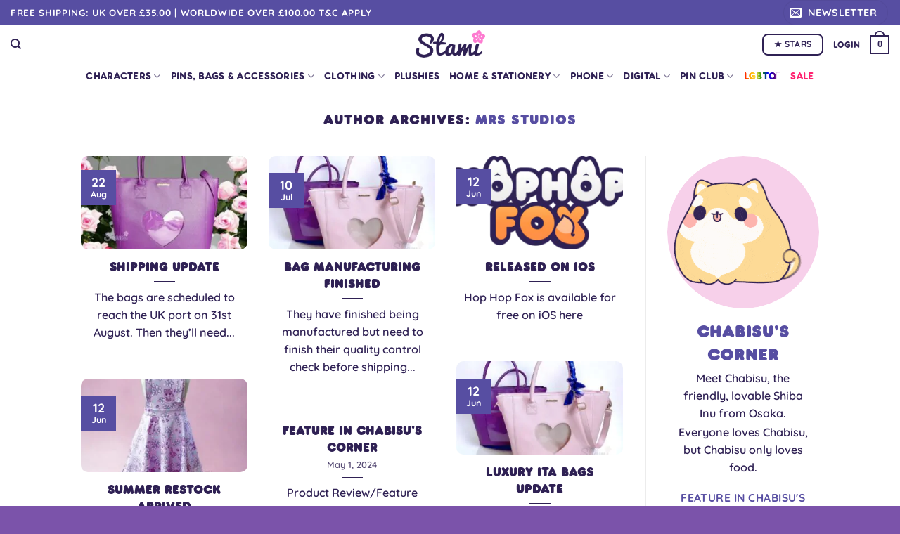

--- FILE ---
content_type: text/html; charset=UTF-8
request_url: https://stamistudios.com/author/stamistudios/page/2/
body_size: 50513
content:
<!DOCTYPE html>
<html lang="en-GB" class="loading-site no-js">
<head>
	<meta charset="UTF-8" />
	<link rel="profile" href="http://gmpg.org/xfn/11" />
	<link rel="pingback" href="https://stamistudios.com/xmlrpc.php" />

	<script>(function(html){html.className = html.className.replace(/\bno-js\b/,'js')})(document.documentElement);</script>
<title>Author: Mrs Studios - Page 2 - Stami Studios</title>
	<style>img:is([sizes="auto" i], [sizes^="auto," i]) { contain-intrinsic-size: 3000px 1500px }</style>
	<meta name="viewport" content="width=device-width, initial-scale=1" />
<!-- The SEO Framework by Sybre Waaijer -->
<meta name="robots" content="max-snippet:-1,max-image-preview:large,max-video-preview:-1" />
<link rel="canonical" href="https://stamistudios.com/author/stamistudios/page/2/" />
<link rel="prev" href="https://stamistudios.com/author/stamistudios/" />
<link rel="next" href="https://stamistudios.com/author/stamistudios/page/3/" />
<meta property="og:type" content="profile" />
<meta property="og:locale" content="en_GB" />
<meta property="og:site_name" content="Stami Studios" />
<meta property="og:title" content="Author: Mrs Studios - Page 2" />
<meta property="og:url" content="https://stamistudios.com/author/stamistudios/page/2/" />
<meta property="og:image" content="https://stamistudios.com/wp-content/uploads/2022/10/cropped-favicon.png" />
<meta property="og:image:width" content="512" />
<meta property="og:image:height" content="512" />
<meta name="twitter:card" content="summary_large_image" />
<meta name="twitter:title" content="Author: Mrs Studios - Page 2" />
<meta name="twitter:image" content="https://stamistudios.com/wp-content/uploads/2022/10/cropped-favicon.png" />
<script type="application/ld+json">{"@context":"https://schema.org","@graph":[{"@type":"WebSite","@id":"https://stamistudios.com/#/schema/WebSite","url":"https://stamistudios.com/","name":"Stami Studios","description":"Cute Jewellery, Accessories, Pins and things!","inLanguage":"en-GB","potentialAction":{"@type":"SearchAction","target":{"@type":"EntryPoint","urlTemplate":"https://stamistudios.com/search/{search_term_string}/"},"query-input":"required name=search_term_string"},"publisher":{"@type":"Organization","@id":"https://stamistudios.com/#/schema/Organization","name":"Stami Studios","url":"https://stamistudios.com/","logo":{"@type":"ImageObject","url":"https://stamistudios.com/wp-content/uploads/2022/10/cropped-favicon.png","contentUrl":"https://stamistudios.com/wp-content/uploads/2022/10/cropped-favicon.png","width":512,"height":512,"contentSize":"90211"}}},{"@type":"CollectionPage","@id":"https://stamistudios.com/author/stamistudios/page/2/","url":"https://stamistudios.com/author/stamistudios/page/2/","name":"Author: Mrs Studios - Page 2 - Stami Studios","inLanguage":"en-GB","isPartOf":{"@id":"https://stamistudios.com/#/schema/WebSite"},"breadcrumb":{"@type":"BreadcrumbList","@id":"https://stamistudios.com/#/schema/BreadcrumbList","itemListElement":[{"@type":"ListItem","position":1,"item":"https://stamistudios.com/","name":"Stami Studios"},{"@type":"ListItem","position":2,"name":"Author: Mrs Studios"}]}}]}</script>
<!-- / The SEO Framework by Sybre Waaijer | 11.26ms meta | 5.89ms boot -->

<link rel='dns-prefetch' href='//stamistudios.com' />
<link rel='dns-prefetch' href='//capi-automation.s3.us-east-2.amazonaws.com' />
<link rel='prefetch' href='https://stamistudios.com/wp-content/themes/flatsome/assets/js/flatsome.js?ver=e2eddd6c228105dac048' />
<link rel='prefetch' href='https://stamistudios.com/wp-content/themes/flatsome/assets/js/chunk.slider.js?ver=3.20.4' />
<link rel='prefetch' href='https://stamistudios.com/wp-content/themes/flatsome/assets/js/chunk.popups.js?ver=3.20.4' />
<link rel='prefetch' href='https://stamistudios.com/wp-content/themes/flatsome/assets/js/chunk.tooltips.js?ver=3.20.4' />
<link rel='prefetch' href='https://stamistudios.com/wp-content/themes/flatsome/assets/js/woocommerce.js?ver=1c9be63d628ff7c3ff4c' />
<link rel="alternate" type="application/rss+xml" title="Stami Studios &raquo; Feed" href="https://stamistudios.com/feed/" />
<link rel="alternate" type="application/rss+xml" title="Stami Studios &raquo; Comments Feed" href="https://stamistudios.com/comments/feed/" />
<link rel="alternate" type="application/rss+xml" title="Stami Studios &raquo; Posts by Mrs Studios Feed" href="https://stamistudios.com/author/stamistudios/feed/" />
<script type="text/javascript">
/* <![CDATA[ */
window._wpemojiSettings = {"baseUrl":"https:\/\/s.w.org\/images\/core\/emoji\/16.0.1\/72x72\/","ext":".png","svgUrl":"https:\/\/s.w.org\/images\/core\/emoji\/16.0.1\/svg\/","svgExt":".svg","source":{"concatemoji":"https:\/\/stamistudios.com\/wp-includes\/js\/wp-emoji-release.min.js?ver=6.8.3"}};
/*! This file is auto-generated */
!function(s,n){var o,i,e;function c(e){try{var t={supportTests:e,timestamp:(new Date).valueOf()};sessionStorage.setItem(o,JSON.stringify(t))}catch(e){}}function p(e,t,n){e.clearRect(0,0,e.canvas.width,e.canvas.height),e.fillText(t,0,0);var t=new Uint32Array(e.getImageData(0,0,e.canvas.width,e.canvas.height).data),a=(e.clearRect(0,0,e.canvas.width,e.canvas.height),e.fillText(n,0,0),new Uint32Array(e.getImageData(0,0,e.canvas.width,e.canvas.height).data));return t.every(function(e,t){return e===a[t]})}function u(e,t){e.clearRect(0,0,e.canvas.width,e.canvas.height),e.fillText(t,0,0);for(var n=e.getImageData(16,16,1,1),a=0;a<n.data.length;a++)if(0!==n.data[a])return!1;return!0}function f(e,t,n,a){switch(t){case"flag":return n(e,"\ud83c\udff3\ufe0f\u200d\u26a7\ufe0f","\ud83c\udff3\ufe0f\u200b\u26a7\ufe0f")?!1:!n(e,"\ud83c\udde8\ud83c\uddf6","\ud83c\udde8\u200b\ud83c\uddf6")&&!n(e,"\ud83c\udff4\udb40\udc67\udb40\udc62\udb40\udc65\udb40\udc6e\udb40\udc67\udb40\udc7f","\ud83c\udff4\u200b\udb40\udc67\u200b\udb40\udc62\u200b\udb40\udc65\u200b\udb40\udc6e\u200b\udb40\udc67\u200b\udb40\udc7f");case"emoji":return!a(e,"\ud83e\udedf")}return!1}function g(e,t,n,a){var r="undefined"!=typeof WorkerGlobalScope&&self instanceof WorkerGlobalScope?new OffscreenCanvas(300,150):s.createElement("canvas"),o=r.getContext("2d",{willReadFrequently:!0}),i=(o.textBaseline="top",o.font="600 32px Arial",{});return e.forEach(function(e){i[e]=t(o,e,n,a)}),i}function t(e){var t=s.createElement("script");t.src=e,t.defer=!0,s.head.appendChild(t)}"undefined"!=typeof Promise&&(o="wpEmojiSettingsSupports",i=["flag","emoji"],n.supports={everything:!0,everythingExceptFlag:!0},e=new Promise(function(e){s.addEventListener("DOMContentLoaded",e,{once:!0})}),new Promise(function(t){var n=function(){try{var e=JSON.parse(sessionStorage.getItem(o));if("object"==typeof e&&"number"==typeof e.timestamp&&(new Date).valueOf()<e.timestamp+604800&&"object"==typeof e.supportTests)return e.supportTests}catch(e){}return null}();if(!n){if("undefined"!=typeof Worker&&"undefined"!=typeof OffscreenCanvas&&"undefined"!=typeof URL&&URL.createObjectURL&&"undefined"!=typeof Blob)try{var e="postMessage("+g.toString()+"("+[JSON.stringify(i),f.toString(),p.toString(),u.toString()].join(",")+"));",a=new Blob([e],{type:"text/javascript"}),r=new Worker(URL.createObjectURL(a),{name:"wpTestEmojiSupports"});return void(r.onmessage=function(e){c(n=e.data),r.terminate(),t(n)})}catch(e){}c(n=g(i,f,p,u))}t(n)}).then(function(e){for(var t in e)n.supports[t]=e[t],n.supports.everything=n.supports.everything&&n.supports[t],"flag"!==t&&(n.supports.everythingExceptFlag=n.supports.everythingExceptFlag&&n.supports[t]);n.supports.everythingExceptFlag=n.supports.everythingExceptFlag&&!n.supports.flag,n.DOMReady=!1,n.readyCallback=function(){n.DOMReady=!0}}).then(function(){return e}).then(function(){var e;n.supports.everything||(n.readyCallback(),(e=n.source||{}).concatemoji?t(e.concatemoji):e.wpemoji&&e.twemoji&&(t(e.twemoji),t(e.wpemoji)))}))}((window,document),window._wpemojiSettings);
/* ]]> */
</script>
<link rel='stylesheet' id='wc-blocks-integration-css' href='https://stamistudios.com/wp-content/plugins/woocommerce-subscriptions/build/index.css?ver=8.3.0' type='text/css' media='all' />
<link rel='stylesheet' id='wc-points-and-rewards-blocks-integration-css' href='https://stamistudios.com/wp-content/plugins/woocommerce-points-and-rewards/build/style-index.css?ver=1.8.17' type='text/css' media='all' />
<link rel='stylesheet' id='woocommerce-smart-coupons-available-coupons-block-css' href='https://stamistudios.com/wp-content/plugins/woocommerce-smart-coupons/blocks/build/style-woocommerce-smart-coupons-available-coupons-block.css?ver=9.47.0' type='text/css' media='all' />
<link rel='stylesheet' id='wp-components-css' href='https://stamistudios.com/wp-includes/css/dist/components/style.min.css?ver=6.8.3' type='text/css' media='all' />
<link rel='stylesheet' id='woocommerce-smart-coupons-send-coupon-form-block-css' href='https://stamistudios.com/wp-content/plugins/woocommerce-smart-coupons/blocks/build/style-woocommerce-smart-coupons-send-coupon-form-block.css?ver=9.47.0' type='text/css' media='all' />
<link rel='stylesheet' id='woocommerce-smart-coupons-action-tab-frontend-css' href='https://stamistudios.com/wp-content/plugins/woocommerce-smart-coupons/blocks/build/style-woocommerce-smart-coupons-action-tab-frontend.css?ver=9.47.0' type='text/css' media='all' />
<style id='cf-frontend-style-inline-css' type='text/css'>
@font-face {
	font-family: 'Frankfurter';
	font-weight: 400;
	src: url('https://stamistudios.com/wp-content/uploads/2023/11/Frankfurter-Std-Regular.otf') format('OpenType');
}
@font-face {
	font-family: 'Frankfurter';
	font-weight: 200;
	src: url('https://stamistudios.com/wp-content/uploads/2023/11/FrankfurterMediumPlain.otf') format('OpenType');
}
</style>
<style id='wp-emoji-styles-inline-css' type='text/css'>

	img.wp-smiley, img.emoji {
		display: inline !important;
		border: none !important;
		box-shadow: none !important;
		height: 1em !important;
		width: 1em !important;
		margin: 0 0.07em !important;
		vertical-align: -0.1em !important;
		background: none !important;
		padding: 0 !important;
	}
</style>
<style id='wp-block-library-inline-css' type='text/css'>
:root{--wp-admin-theme-color:#007cba;--wp-admin-theme-color--rgb:0,124,186;--wp-admin-theme-color-darker-10:#006ba1;--wp-admin-theme-color-darker-10--rgb:0,107,161;--wp-admin-theme-color-darker-20:#005a87;--wp-admin-theme-color-darker-20--rgb:0,90,135;--wp-admin-border-width-focus:2px;--wp-block-synced-color:#7a00df;--wp-block-synced-color--rgb:122,0,223;--wp-bound-block-color:var(--wp-block-synced-color)}@media (min-resolution:192dpi){:root{--wp-admin-border-width-focus:1.5px}}.wp-element-button{cursor:pointer}:root{--wp--preset--font-size--normal:16px;--wp--preset--font-size--huge:42px}:root .has-very-light-gray-background-color{background-color:#eee}:root .has-very-dark-gray-background-color{background-color:#313131}:root .has-very-light-gray-color{color:#eee}:root .has-very-dark-gray-color{color:#313131}:root .has-vivid-green-cyan-to-vivid-cyan-blue-gradient-background{background:linear-gradient(135deg,#00d084,#0693e3)}:root .has-purple-crush-gradient-background{background:linear-gradient(135deg,#34e2e4,#4721fb 50%,#ab1dfe)}:root .has-hazy-dawn-gradient-background{background:linear-gradient(135deg,#faaca8,#dad0ec)}:root .has-subdued-olive-gradient-background{background:linear-gradient(135deg,#fafae1,#67a671)}:root .has-atomic-cream-gradient-background{background:linear-gradient(135deg,#fdd79a,#004a59)}:root .has-nightshade-gradient-background{background:linear-gradient(135deg,#330968,#31cdcf)}:root .has-midnight-gradient-background{background:linear-gradient(135deg,#020381,#2874fc)}.has-regular-font-size{font-size:1em}.has-larger-font-size{font-size:2.625em}.has-normal-font-size{font-size:var(--wp--preset--font-size--normal)}.has-huge-font-size{font-size:var(--wp--preset--font-size--huge)}.has-text-align-center{text-align:center}.has-text-align-left{text-align:left}.has-text-align-right{text-align:right}#end-resizable-editor-section{display:none}.aligncenter{clear:both}.items-justified-left{justify-content:flex-start}.items-justified-center{justify-content:center}.items-justified-right{justify-content:flex-end}.items-justified-space-between{justify-content:space-between}.screen-reader-text{border:0;clip-path:inset(50%);height:1px;margin:-1px;overflow:hidden;padding:0;position:absolute;width:1px;word-wrap:normal!important}.screen-reader-text:focus{background-color:#ddd;clip-path:none;color:#444;display:block;font-size:1em;height:auto;left:5px;line-height:normal;padding:15px 23px 14px;text-decoration:none;top:5px;width:auto;z-index:100000}html :where(.has-border-color){border-style:solid}html :where([style*=border-top-color]){border-top-style:solid}html :where([style*=border-right-color]){border-right-style:solid}html :where([style*=border-bottom-color]){border-bottom-style:solid}html :where([style*=border-left-color]){border-left-style:solid}html :where([style*=border-width]){border-style:solid}html :where([style*=border-top-width]){border-top-style:solid}html :where([style*=border-right-width]){border-right-style:solid}html :where([style*=border-bottom-width]){border-bottom-style:solid}html :where([style*=border-left-width]){border-left-style:solid}html :where(img[class*=wp-image-]){height:auto;max-width:100%}:where(figure){margin:0 0 1em}html :where(.is-position-sticky){--wp-admin--admin-bar--position-offset:var(--wp-admin--admin-bar--height,0px)}@media screen and (max-width:600px){html :where(.is-position-sticky){--wp-admin--admin-bar--position-offset:0px}}
</style>
<link rel='stylesheet' id='somdn-style-css' href='https://stamistudios.com/wp-content/plugins/download-now-for-woocommerce/assets/css/somdn-style.css?ver=6.8.3' type='text/css' media='all' />
<link rel='stylesheet' id='follow-up-emails-css' href='https://stamistudios.com/wp-content/plugins/woocommerce-follow-up-emails/templates/followups.css?ver=4.9.51' type='text/css' media='all' />
<style id='woocommerce-inline-inline-css' type='text/css'>
.woocommerce form .form-row .required { visibility: visible; }
</style>
<link rel='stylesheet' id='wc-memberships-frontend-css' href='https://stamistudios.com/wp-content/plugins/woocommerce-memberships/assets/css/frontend/wc-memberships-frontend.min.css?ver=1.27.2' type='text/css' media='all' />
<link rel='stylesheet' id='EAScompliance-css-css' href='https://stamistudios.com/wp-content/plugins/eas-eu-compliance/assets/css/EAScompliance.css?ver=1760471518' type='text/css' media='all' />
<link rel='stylesheet' id='notificationx-public-css' href='https://stamistudios.com/wp-content/plugins/notificationx/assets/public/css/frontend.css?ver=3.1.11' type='text/css' media='all' />
<link rel='stylesheet' id='dashicons-css' href='https://stamistudios.com/wp-includes/css/dashicons.min.css?ver=6.8.3' type='text/css' media='all' />
<style id='dashicons-inline-css' type='text/css'>
[data-font="Dashicons"]:before {font-family: 'Dashicons' !important;content: attr(data-icon) !important;speak: none !important;font-weight: normal !important;font-variant: normal !important;text-transform: none !important;line-height: 1 !important;font-style: normal !important;-webkit-font-smoothing: antialiased !important;-moz-osx-font-smoothing: grayscale !important;}
</style>
<link rel='stylesheet' id='flatsome-swatches-frontend-css' href='https://stamistudios.com/wp-content/themes/flatsome/assets/css/extensions/flatsome-swatches-frontend.css?ver=3.20.4' type='text/css' media='all' />
<link rel='stylesheet' id='wcwl_frontend-css' href='https://stamistudios.com/wp-content/plugins/woocommerce-waitlist/includes/css/src/wcwl_frontend.min.css?ver=2.5.0' type='text/css' media='all' />
<link rel='stylesheet' id='cuw_template-css' href='https://stamistudios.com/wp-content/plugins/checkout-upsell-woocommerce/assets/css/template.css?ver=1.4.5' type='text/css' media='all' />
<link rel='stylesheet' id='cuw_frontend-css' href='https://stamistudios.com/wp-content/plugins/checkout-upsell-woocommerce/assets/css/frontend.css?ver=1.4.5' type='text/css' media='all' />
<link rel='stylesheet' id='woocommerce-nyp-css' href='https://stamistudios.com/wp-content/plugins/woocommerce-name-your-price/assets/css/frontend/name-your-price.min.css?ver=3.6.2' type='text/css' media='all' />
<link rel='stylesheet' id='flatsome-main-css' href='https://stamistudios.com/wp-content/themes/flatsome/assets/css/flatsome.css?ver=3.20.4' type='text/css' media='all' />
<style id='flatsome-main-inline-css' type='text/css'>
@font-face {
				font-family: "fl-icons";
				font-display: block;
				src: url(https://stamistudios.com/wp-content/themes/flatsome/assets/css/icons/fl-icons.eot?v=3.20.4);
				src:
					url(https://stamistudios.com/wp-content/themes/flatsome/assets/css/icons/fl-icons.eot#iefix?v=3.20.4) format("embedded-opentype"),
					url(https://stamistudios.com/wp-content/themes/flatsome/assets/css/icons/fl-icons.woff2?v=3.20.4) format("woff2"),
					url(https://stamistudios.com/wp-content/themes/flatsome/assets/css/icons/fl-icons.ttf?v=3.20.4) format("truetype"),
					url(https://stamistudios.com/wp-content/themes/flatsome/assets/css/icons/fl-icons.woff?v=3.20.4) format("woff"),
					url(https://stamistudios.com/wp-content/themes/flatsome/assets/css/icons/fl-icons.svg?v=3.20.4#fl-icons) format("svg");
			}
</style>
<link rel='stylesheet' id='flatsome-shop-css' href='https://stamistudios.com/wp-content/themes/flatsome/assets/css/flatsome-shop.css?ver=3.20.4' type='text/css' media='all' />
<link rel='stylesheet' id='flatsome-style-css' href='https://stamistudios.com/wp-content/themes/flatsome-child/style.css?ver=3.0' type='text/css' media='all' />
<link rel='stylesheet' id='frontend-recaptcha-block-css' href='https://stamistudios.com/wp-content/plugins/recaptcha-for-woocommerce/i13-recaptcha-checkout-block/build/recaptcha-block-frontend.css?ver=1.0.4' type='text/css' media='all' />
<script type="text/javascript" src="https://stamistudios.com/wp-includes/js/jquery/jquery.min.js?ver=3.7.1" id="jquery-core-js"></script>
<script type="text/javascript" src="https://stamistudios.com/wp-includes/js/jquery/jquery-migrate.min.js?ver=3.4.1" id="jquery-migrate-js"></script>
<script type="text/javascript" id="fue-account-subscriptions-js-extra">
/* <![CDATA[ */
var FUE = {"ajaxurl":"https:\/\/stamistudios.com\/wp-admin\/admin-ajax.php","ajax_loader":"https:\/\/stamistudios.com\/wp-content\/plugins\/woocommerce-follow-up-emails\/templates\/images\/ajax-loader.gif"};
/* ]]> */
</script>
<script type="text/javascript" src="https://stamistudios.com/wp-content/plugins/woocommerce-follow-up-emails/templates/js/fue-account-subscriptions.js?ver=4.9.51" id="fue-account-subscriptions-js"></script>
<script type="text/javascript" src="https://stamistudios.com/wp-content/plugins/woocommerce/assets/js/jquery-blockui/jquery.blockUI.min.js?ver=2.7.0-wc.10.4.3" id="wc-jquery-blockui-js" data-wp-strategy="defer"></script>
<script type="text/javascript" id="wc-add-to-cart-js-extra">
/* <![CDATA[ */
var wc_add_to_cart_params = {"ajax_url":"\/wp-admin\/admin-ajax.php","wc_ajax_url":"\/?wc-ajax=%%endpoint%%","i18n_view_cart":"View basket","cart_url":"https:\/\/stamistudios.com\/cart\/","is_cart":"","cart_redirect_after_add":"no"};
/* ]]> */
</script>
<script type="text/javascript" src="https://stamistudios.com/wp-content/plugins/woocommerce/assets/js/frontend/add-to-cart.min.js?ver=10.4.3" id="wc-add-to-cart-js" defer="defer" data-wp-strategy="defer"></script>
<script type="text/javascript" src="https://stamistudios.com/wp-content/plugins/woocommerce/assets/js/js-cookie/js.cookie.min.js?ver=2.1.4-wc.10.4.3" id="wc-js-cookie-js" data-wp-strategy="defer"></script>
<script type="text/javascript" id="WCPAY_ASSETS-js-extra">
/* <![CDATA[ */
var wcpayAssets = {"url":"https:\/\/stamistudios.com\/wp-content\/plugins\/woocommerce-payments\/dist\/"};
/* ]]> */
</script>
<script type="text/javascript" id="cuw_template-js-extra">
/* <![CDATA[ */
var cuw_template = {"data":{"woocommerce":{"price":{"format":"%1$s%2$s","symbol":"\u00a3","decimals":2,"decimal_separator":".","thousand_separator":","}}},"i18n":{"add_to_cart":{"text":"Add to cart","items":"items","number_to_text":{"1":"one","2":"both","3":"all three","4":"all four","5":"all five"}},"free":"Free"},"is_rtl":""};
/* ]]> */
</script>
<script type="text/javascript" src="https://stamistudios.com/wp-content/plugins/checkout-upsell-woocommerce/assets/js/template.js?ver=1.4.5" id="cuw_template-js"></script>
<script type="text/javascript" id="cuw_frontend-js-extra">
/* <![CDATA[ */
var cuw_frontend = {"ajax_url":"https:\/\/stamistudios.com\/wp-admin\/admin-ajax.php","ajax_nonce":"a85c1e5f41","is_cart":"","is_checkout":"","has_cart_block":"","has_checkout_block":"","dynamic_offer_display_enabled":""};
/* ]]> */
</script>
<script type="text/javascript" src="https://stamistudios.com/wp-content/plugins/checkout-upsell-woocommerce/assets/js/frontend.js?ver=1.4.5" id="cuw_frontend-js"></script>
<link rel="https://api.w.org/" href="https://stamistudios.com/wp-json/" /><link rel="alternate" title="JSON" type="application/json" href="https://stamistudios.com/wp-json/wp/v2/users/1" /><link rel="EditURI" type="application/rsd+xml" title="RSD" href="https://stamistudios.com/xmlrpc.php?rsd" />
<script>  var el_i13_login_captcha=null; var el_i13_register_captcha=null; </script><!-- Google site verification - Google for WooCommerce -->
<meta name="google-site-verification" content="Rb0609JKVhNTO-c99JMvBmTCalO8DV3SnMfqsf3vriU" />
	<noscript><style>.woocommerce-product-gallery{ opacity: 1 !important; }</style></noscript>
	
<!-- Meta Pixel Code -->
<script type='text/javascript'>
!function(f,b,e,v,n,t,s){if(f.fbq)return;n=f.fbq=function(){n.callMethod?
n.callMethod.apply(n,arguments):n.queue.push(arguments)};if(!f._fbq)f._fbq=n;
n.push=n;n.loaded=!0;n.version='2.0';n.queue=[];t=b.createElement(e);t.async=!0;
t.src=v;s=b.getElementsByTagName(e)[0];s.parentNode.insertBefore(t,s)}(window,
document,'script','https://connect.facebook.net/en_US/fbevents.js');
</script>
<!-- End Meta Pixel Code -->
<script type='text/javascript'>var url = window.location.origin + '?ob=open-bridge';
            fbq('set', 'openbridge', '311543433275325', url);
fbq('init', '311543433275325', {}, {
    "agent": "wordpress-6.8.3-4.1.5"
})</script><script type='text/javascript'>
    fbq('track', 'PageView', []);
  </script>			<script  type="text/javascript">
				!function(f,b,e,v,n,t,s){if(f.fbq)return;n=f.fbq=function(){n.callMethod?
					n.callMethod.apply(n,arguments):n.queue.push(arguments)};if(!f._fbq)f._fbq=n;
					n.push=n;n.loaded=!0;n.version='2.0';n.queue=[];t=b.createElement(e);t.async=!0;
					t.src=v;s=b.getElementsByTagName(e)[0];s.parentNode.insertBefore(t,s)}(window,
					document,'script','https://connect.facebook.net/en_US/fbevents.js');
			</script>
			<!-- WooCommerce Facebook Integration Begin -->
			<script  type="text/javascript">

				fbq('init', '311543433275325', {}, {
    "agent": "woocommerce_0-10.4.3-3.5.15"
});

				document.addEventListener( 'DOMContentLoaded', function() {
					// Insert placeholder for events injected when a product is added to the cart through AJAX.
					document.body.insertAdjacentHTML( 'beforeend', '<div class=\"wc-facebook-pixel-event-placeholder\"></div>' );
				}, false );

			</script>
			<!-- WooCommerce Facebook Integration End -->
			<link rel="icon" href="https://stamistudios.com/wp-content/uploads/2022/10/cropped-favicon-32x32.png" sizes="32x32" />
<link rel="icon" href="https://stamistudios.com/wp-content/uploads/2022/10/cropped-favicon-192x192.png" sizes="192x192" />
<link rel="apple-touch-icon" href="https://stamistudios.com/wp-content/uploads/2022/10/cropped-favicon-180x180.png" />
<meta name="msapplication-TileImage" content="https://stamistudios.com/wp-content/uploads/2022/10/cropped-favicon-270x270.png" />
<style id="custom-css" type="text/css">:root {--primary-color: #574ea2;--fs-color-primary: #574ea2;--fs-color-secondary: #fd7bd0;--fs-color-success: #fb7d90;--fs-color-alert: #ec0d75;--fs-color-base: #2f2154;--fs-experimental-link-color: #574ea2;--fs-experimental-link-color-hover: #fd7bd0;}.tooltipster-base {--tooltip-color: #fff;--tooltip-bg-color: #000;}.off-canvas-right .mfp-content, .off-canvas-left .mfp-content {--drawer-width: 300px;}.off-canvas .mfp-content.off-canvas-cart {--drawer-width: 360px;}.header-main{height: 53px}#logo img{max-height: 53px}#logo{width:99px;}.header-bottom{min-height: 35px}.header-top{min-height: 30px}.transparent .header-main{height: 90px}.transparent #logo img{max-height: 90px}.has-transparent + .page-title:first-of-type,.has-transparent + #main > .page-title,.has-transparent + #main > div > .page-title,.has-transparent + #main .page-header-wrapper:first-of-type .page-title{padding-top: 170px;}.header.show-on-scroll,.stuck .header-main{height:70px!important}.stuck #logo img{max-height: 70px!important}.search-form{ width: 100%;}.header-bg-color {background-color: #ffffff}.header-bottom {background-color: #ffffff}.top-bar-nav > li > a{line-height: 16px }.header-main .nav > li > a{line-height: 16px }.header-bottom-nav > li > a{line-height: 16px }@media (max-width: 549px) {.header-main{height: 70px}#logo img{max-height: 70px}}.main-menu-overlay{background-color: #ffffff}.nav-dropdown{border-radius:5px}.nav-dropdown{font-size:100%}.nav-dropdown-has-arrow li.has-dropdown:after{border-bottom-color: #ffffff;}.nav .nav-dropdown{background-color: #ffffff}.header-top{background-color:#574ea2!important;}h1,h2,h3,h4,h5,h6,.heading-font{color: #2f2154;}body{font-size: 112%;}@media screen and (max-width: 549px){body{font-size: 112%;}}body{font-family: Quicksand, sans-serif;}body {font-weight: 600;font-style: normal;}.nav > li > a {font-family: Quicksand, sans-serif;}.mobile-sidebar-levels-2 .nav > li > ul > li > a {font-family: Quicksand, sans-serif;}.nav > li > a,.mobile-sidebar-levels-2 .nav > li > ul > li > a {font-weight: 700;font-style: normal;}h1,h2,h3,h4,h5,h6,.heading-font, .off-canvas-center .nav-sidebar.nav-vertical > li > a{font-family: "Varela Round", sans-serif;}h1,h2,h3,h4,h5,h6,.heading-font,.banner h1,.banner h2 {font-weight: 400;font-style: normal;}.alt-font{font-family: Pacifico, sans-serif;}.alt-font {font-weight: 400!important;font-style: normal!important;}.header:not(.transparent) .top-bar-nav > li > a {color: #2f2154;}.header:not(.transparent) .top-bar-nav.nav > li > a:hover,.header:not(.transparent) .top-bar-nav.nav > li.active > a,.header:not(.transparent) .top-bar-nav.nav > li.current > a,.header:not(.transparent) .top-bar-nav.nav > li > a.active,.header:not(.transparent) .top-bar-nav.nav > li > a.current{color: #2f2154;}.top-bar-nav.nav-line-bottom > li > a:before,.top-bar-nav.nav-line-grow > li > a:before,.top-bar-nav.nav-line > li > a:before,.top-bar-nav.nav-box > li > a:hover,.top-bar-nav.nav-box > li.active > a,.top-bar-nav.nav-pills > li > a:hover,.top-bar-nav.nav-pills > li.active > a{color:#FFF!important;background-color: #2f2154;}.header:not(.transparent) .header-nav-main.nav > li > a {color: #2f2154;}.header:not(.transparent) .header-nav-main.nav > li > a:hover,.header:not(.transparent) .header-nav-main.nav > li.active > a,.header:not(.transparent) .header-nav-main.nav > li.current > a,.header:not(.transparent) .header-nav-main.nav > li > a.active,.header:not(.transparent) .header-nav-main.nav > li > a.current{color: #574ea2;}.header-nav-main.nav-line-bottom > li > a:before,.header-nav-main.nav-line-grow > li > a:before,.header-nav-main.nav-line > li > a:before,.header-nav-main.nav-box > li > a:hover,.header-nav-main.nav-box > li.active > a,.header-nav-main.nav-pills > li > a:hover,.header-nav-main.nav-pills > li.active > a{color:#FFF!important;background-color: #574ea2;}.header:not(.transparent) .header-bottom-nav.nav > li > a{color: #2f2154;}.header:not(.transparent) .header-bottom-nav.nav > li > a:hover,.header:not(.transparent) .header-bottom-nav.nav > li.active > a,.header:not(.transparent) .header-bottom-nav.nav > li.current > a,.header:not(.transparent) .header-bottom-nav.nav > li > a.active,.header:not(.transparent) .header-bottom-nav.nav > li > a.current{color: #fd7bd0;}.header-bottom-nav.nav-line-bottom > li > a:before,.header-bottom-nav.nav-line-grow > li > a:before,.header-bottom-nav.nav-line > li > a:before,.header-bottom-nav.nav-box > li > a:hover,.header-bottom-nav.nav-box > li.active > a,.header-bottom-nav.nav-pills > li > a:hover,.header-bottom-nav.nav-pills > li.active > a{color:#FFF!important;background-color: #fd7bd0;}.widget:where(:not(.widget_shopping_cart)) a{color: #2f2154;}.widget:where(:not(.widget_shopping_cart)) a:hover{color: #574ea2;}.widget .tagcloud a:hover{border-color: #574ea2; background-color: #574ea2;}.is-divider{background-color: #2f2154;}.shop-page-title.featured-title .title-overlay{background-color: rgba(0,0,0,0.3);}.has-equal-box-heights .box-image {padding-top: 100%;}.badge-inner.on-sale{background-color: #ec0d75}.badge-inner.new-bubble-auto{background-color: #ff97a6}.price del, .product_list_widget del, del .woocommerce-Price-amount { color: #574ea2; }ins .woocommerce-Price-amount { color: #ec0d75; }input[type='submit'], input[type="button"], button:not(.icon), .button:not(.icon){border-radius: 8px!important}@media screen and (min-width: 550px){.products .box-vertical .box-image{min-width: 300px!important;width: 300px!important;}}.header-main .social-icons,.header-main .cart-icon strong,.header-main .menu-title,.header-main .header-button > .button.is-outline,.header-main .nav > li > a > i:not(.icon-angle-down){color: #2f2154!important;}.header-main .header-button > .button.is-outline,.header-main .cart-icon strong:after,.header-main .cart-icon strong{border-color: #2f2154!important;}.header-main .header-button > .button:not(.is-outline){background-color: #2f2154!important;}.header-main .current-dropdown .cart-icon strong,.header-main .header-button > .button:hover,.header-main .header-button > .button:hover i,.header-main .header-button > .button:hover span{color:#FFF!important;}.header-main .menu-title:hover,.header-main .social-icons a:hover,.header-main .header-button > .button.is-outline:hover,.header-main .nav > li > a:hover > i:not(.icon-angle-down){color: #574ea2!important;}.header-main .current-dropdown .cart-icon strong,.header-main .header-button > .button:hover{background-color: #574ea2!important;}.header-main .current-dropdown .cart-icon strong:after,.header-main .current-dropdown .cart-icon strong,.header-main .header-button > .button:hover{border-color: #574ea2!important;}.footer-1{background-color: #fad4ed}.footer-2{background-color: #fd7bd0}.absolute-footer, html{background-color: #7b53aa}button[name='update_cart'] { display: none; }.header-vertical-menu__opener{color: #2f2154}.nav-vertical-fly-out > li + li {border-top-width: 1px; border-top-style: solid;}.header-vertical-menu__fly-out .nav-vertical-fly-out > li.menu-item > a {color: #2f2154;}.header-vertical-menu__fly-out .nav-vertical-fly-out > li.menu-item > a:hover,.header-vertical-menu__fly-out .nav-vertical-fly-out > li.menu-item.active > a,.header-vertical-menu__fly-out .nav-vertical-fly-out > li.menu-item.current-dropdown > a {color: #7b53aa;}/* Custom CSS */h1,h2,h3,h4,h5,h6, .heading-font, .off-canvas-center{font-family: "Frankfurter", sans-serif;}.alt-font {font-family: "Frankfurter", sans-serif;}.nav > li > a, .mobile-sidebar-levels-2 .nav > li > ul > li > a, .nav-vertical > li > a, .nav-sidebar {font-family:"Frankfurter", sans-serif; Color: #2f2154; font-weight: 200 !important;}.widget-title, .ux-menu-title{font-family:"Frankfurter", sans-serif; Color: #2f2154; font-weight: 200 !important;}.label-new.menu-item > a:after{content:"New";}.label-hot.menu-item > a:after{content:"Hot";}.label-sale.menu-item > a:after{content:"Sale";}.label-popular.menu-item > a:after{content:"Popular";}</style>		<style type="text/css" id="wp-custom-css">
			.rounded .fill.banner-link, .rounded .banner-inner, .rounded .fill {
overflow: hidden!important;
border-radius: 15px!important;
-webkit-border-radius: 15px;
-moz-border-radius:15px;
}
.rounded, .rounded .img-inner {
    border-radius: 15px;
}

#fue_subscribe_form .woocommerce-form-row--first {
	display:none;
}

/*#main .slider h1,
#main .slider h2,
#main .slider h3 {
	text-shadow: 0px 0px 30px #000000;
}*/
/* 
#header-newsletter-signup h3,
#header-newsletter-signup p, 
#header-newsletter-signup label{
		text-shadow: 0px 0px 30px #000000;
} */


.post-item .woocommerce .wc-memberships-restriction-message {
	margin: 0 !important;
	display:inline;
}

.post-item .woocommerce {
	display:inline;
}

.post-item .woocommerce .wc-memberships-restriction-message .plain{display:none;}


.post-item .box-text a
{
	display:inline;
}

.project-row .col-inner>.img:not(:last-child){
	margin-bottom:5px;
}


#fue_subscribe_form > .inv-recaptcha-holder {
	/*display:none;*/
}


.grecaptcha-badge{
	display:none;
} 


div.product-main {
	padding-bottom:0
}

#wc-stripe-payment-request-button-separator {
	margin-top:0.4em!important;
}

#wc-stripe-payment-request-wrapper{
	padding-top:0.1em!important;
}

.first-payment-date {
	margin:0px;
}

.product-info {
	padding-bottom:0px !important;
}

.product-info > .cart{
	margin-bottom:0;
}

p.in-stock {
	font-size:1.25em!important;
}


/* Products IN STOCK */
.woocommerce div.product p.stock {
    color: #ff7abc;
}


.wishlist-icon {
	line-height: 1	 !important;
	top: 0 !important;
}

.variations .label
{
	display:none;
}

.wc-memberships-member-discount {
	display:none;
}

.wps_upsell_offer_wrapper {
	padding:0 !important;	
}

.sale-text a{
	color: #ff216f !important;
}

.pride-text {
  background-image: linear-gradient(to left, violet, indigo, blue, green, #FDE541, orange, red);
  -webkit-background-clip: text;
  -webkit-text-fill-color: transparent;
}

.pride-text a{
  background-image: linear-gradient(to left, violet, indigo, blue, green, #FDE541, orange, red);
  -webkit-background-clip: text;
  -webkit-text-fill-color: transparent;
}

.pride-text h2{
  background-image: linear-gradient(to left, violet, indigo, blue, green, #FDE541, orange, red) !important;
  -webkit-background-clip: text !important;
  -webkit-text-fill-color !important: transparent !important;
}

.gift-cards-list button.ywgc-predefined-amount-button.selected_button > span.amount {
color: white !important;
}

.box-image{
    border-radius: 10px;
}
		</style>
		<style id="flatsome-swatches-css">.variations_form .ux-swatch.selected {box-shadow: 0 0 0 2px #9165bd;}.ux-swatches-in-loop .ux-swatch.selected {box-shadow: 0 0 0 2px #8e5fbd;}</style><style id="flatsome-variation-images-css">.ux-additional-variation-images-thumbs-placeholder {max-height: 0;opacity: 0;visibility: hidden;transition: visibility .1s, opacity .1s, max-height .2s ease-out;}.ux-additional-variation-images-thumbs-placeholder--visible {max-height: 1000px;opacity: 1;visibility: visible;transition: visibility .2s, opacity .2s, max-height .1s ease-in;}</style><style id="kirki-inline-styles">/* hebrew */
@font-face {
  font-family: 'Varela Round';
  font-style: normal;
  font-weight: 400;
  font-display: swap;
  src: url(https://stamistudios.com/wp-content/fonts/varela-round/w8gdH283Tvk__Lua32TysjIfpcuPP9g.woff2) format('woff2');
  unicode-range: U+0307-0308, U+0590-05FF, U+200C-2010, U+20AA, U+25CC, U+FB1D-FB4F;
}
/* vietnamese */
@font-face {
  font-family: 'Varela Round';
  font-style: normal;
  font-weight: 400;
  font-display: swap;
  src: url(https://stamistudios.com/wp-content/fonts/varela-round/w8gdH283Tvk__Lua32TysjIfqMuPP9g.woff2) format('woff2');
  unicode-range: U+0102-0103, U+0110-0111, U+0128-0129, U+0168-0169, U+01A0-01A1, U+01AF-01B0, U+0300-0301, U+0303-0304, U+0308-0309, U+0323, U+0329, U+1EA0-1EF9, U+20AB;
}
/* latin-ext */
@font-face {
  font-family: 'Varela Round';
  font-style: normal;
  font-weight: 400;
  font-display: swap;
  src: url(https://stamistudios.com/wp-content/fonts/varela-round/w8gdH283Tvk__Lua32TysjIfqcuPP9g.woff2) format('woff2');
  unicode-range: U+0100-02BA, U+02BD-02C5, U+02C7-02CC, U+02CE-02D7, U+02DD-02FF, U+0304, U+0308, U+0329, U+1D00-1DBF, U+1E00-1E9F, U+1EF2-1EFF, U+2020, U+20A0-20AB, U+20AD-20C0, U+2113, U+2C60-2C7F, U+A720-A7FF;
}
/* latin */
@font-face {
  font-family: 'Varela Round';
  font-style: normal;
  font-weight: 400;
  font-display: swap;
  src: url(https://stamistudios.com/wp-content/fonts/varela-round/w8gdH283Tvk__Lua32TysjIfp8uP.woff2) format('woff2');
  unicode-range: U+0000-00FF, U+0131, U+0152-0153, U+02BB-02BC, U+02C6, U+02DA, U+02DC, U+0304, U+0308, U+0329, U+2000-206F, U+20AC, U+2122, U+2191, U+2193, U+2212, U+2215, U+FEFF, U+FFFD;
}/* vietnamese */
@font-face {
  font-family: 'Quicksand';
  font-style: normal;
  font-weight: 600;
  font-display: swap;
  src: url(https://stamistudios.com/wp-content/fonts/quicksand/6xKtdSZaM9iE8KbpRA_hJFQNcOM.woff2) format('woff2');
  unicode-range: U+0102-0103, U+0110-0111, U+0128-0129, U+0168-0169, U+01A0-01A1, U+01AF-01B0, U+0300-0301, U+0303-0304, U+0308-0309, U+0323, U+0329, U+1EA0-1EF9, U+20AB;
}
/* latin-ext */
@font-face {
  font-family: 'Quicksand';
  font-style: normal;
  font-weight: 600;
  font-display: swap;
  src: url(https://stamistudios.com/wp-content/fonts/quicksand/6xKtdSZaM9iE8KbpRA_hJVQNcOM.woff2) format('woff2');
  unicode-range: U+0100-02BA, U+02BD-02C5, U+02C7-02CC, U+02CE-02D7, U+02DD-02FF, U+0304, U+0308, U+0329, U+1D00-1DBF, U+1E00-1E9F, U+1EF2-1EFF, U+2020, U+20A0-20AB, U+20AD-20C0, U+2113, U+2C60-2C7F, U+A720-A7FF;
}
/* latin */
@font-face {
  font-family: 'Quicksand';
  font-style: normal;
  font-weight: 600;
  font-display: swap;
  src: url(https://stamistudios.com/wp-content/fonts/quicksand/6xKtdSZaM9iE8KbpRA_hK1QN.woff2) format('woff2');
  unicode-range: U+0000-00FF, U+0131, U+0152-0153, U+02BB-02BC, U+02C6, U+02DA, U+02DC, U+0304, U+0308, U+0329, U+2000-206F, U+20AC, U+2122, U+2191, U+2193, U+2212, U+2215, U+FEFF, U+FFFD;
}
/* vietnamese */
@font-face {
  font-family: 'Quicksand';
  font-style: normal;
  font-weight: 700;
  font-display: swap;
  src: url(https://stamistudios.com/wp-content/fonts/quicksand/6xKtdSZaM9iE8KbpRA_hJFQNcOM.woff2) format('woff2');
  unicode-range: U+0102-0103, U+0110-0111, U+0128-0129, U+0168-0169, U+01A0-01A1, U+01AF-01B0, U+0300-0301, U+0303-0304, U+0308-0309, U+0323, U+0329, U+1EA0-1EF9, U+20AB;
}
/* latin-ext */
@font-face {
  font-family: 'Quicksand';
  font-style: normal;
  font-weight: 700;
  font-display: swap;
  src: url(https://stamistudios.com/wp-content/fonts/quicksand/6xKtdSZaM9iE8KbpRA_hJVQNcOM.woff2) format('woff2');
  unicode-range: U+0100-02BA, U+02BD-02C5, U+02C7-02CC, U+02CE-02D7, U+02DD-02FF, U+0304, U+0308, U+0329, U+1D00-1DBF, U+1E00-1E9F, U+1EF2-1EFF, U+2020, U+20A0-20AB, U+20AD-20C0, U+2113, U+2C60-2C7F, U+A720-A7FF;
}
/* latin */
@font-face {
  font-family: 'Quicksand';
  font-style: normal;
  font-weight: 700;
  font-display: swap;
  src: url(https://stamistudios.com/wp-content/fonts/quicksand/6xKtdSZaM9iE8KbpRA_hK1QN.woff2) format('woff2');
  unicode-range: U+0000-00FF, U+0131, U+0152-0153, U+02BB-02BC, U+02C6, U+02DA, U+02DC, U+0304, U+0308, U+0329, U+2000-206F, U+20AC, U+2122, U+2191, U+2193, U+2212, U+2215, U+FEFF, U+FFFD;
}/* cyrillic-ext */
@font-face {
  font-family: 'Pacifico';
  font-style: normal;
  font-weight: 400;
  font-display: swap;
  src: url(https://stamistudios.com/wp-content/fonts/pacifico/FwZY7-Qmy14u9lezJ-6K6MmTpA.woff2) format('woff2');
  unicode-range: U+0460-052F, U+1C80-1C8A, U+20B4, U+2DE0-2DFF, U+A640-A69F, U+FE2E-FE2F;
}
/* cyrillic */
@font-face {
  font-family: 'Pacifico';
  font-style: normal;
  font-weight: 400;
  font-display: swap;
  src: url(https://stamistudios.com/wp-content/fonts/pacifico/FwZY7-Qmy14u9lezJ-6D6MmTpA.woff2) format('woff2');
  unicode-range: U+0301, U+0400-045F, U+0490-0491, U+04B0-04B1, U+2116;
}
/* vietnamese */
@font-face {
  font-family: 'Pacifico';
  font-style: normal;
  font-weight: 400;
  font-display: swap;
  src: url(https://stamistudios.com/wp-content/fonts/pacifico/FwZY7-Qmy14u9lezJ-6I6MmTpA.woff2) format('woff2');
  unicode-range: U+0102-0103, U+0110-0111, U+0128-0129, U+0168-0169, U+01A0-01A1, U+01AF-01B0, U+0300-0301, U+0303-0304, U+0308-0309, U+0323, U+0329, U+1EA0-1EF9, U+20AB;
}
/* latin-ext */
@font-face {
  font-family: 'Pacifico';
  font-style: normal;
  font-weight: 400;
  font-display: swap;
  src: url(https://stamistudios.com/wp-content/fonts/pacifico/FwZY7-Qmy14u9lezJ-6J6MmTpA.woff2) format('woff2');
  unicode-range: U+0100-02BA, U+02BD-02C5, U+02C7-02CC, U+02CE-02D7, U+02DD-02FF, U+0304, U+0308, U+0329, U+1D00-1DBF, U+1E00-1E9F, U+1EF2-1EFF, U+2020, U+20A0-20AB, U+20AD-20C0, U+2113, U+2C60-2C7F, U+A720-A7FF;
}
/* latin */
@font-face {
  font-family: 'Pacifico';
  font-style: normal;
  font-weight: 400;
  font-display: swap;
  src: url(https://stamistudios.com/wp-content/fonts/pacifico/FwZY7-Qmy14u9lezJ-6H6Mk.woff2) format('woff2');
  unicode-range: U+0000-00FF, U+0131, U+0152-0153, U+02BB-02BC, U+02C6, U+02DA, U+02DC, U+0304, U+0308, U+0329, U+2000-206F, U+20AC, U+2122, U+2191, U+2193, U+2212, U+2215, U+FEFF, U+FFFD;
}</style>
		<!-- Global site tag (gtag.js) - Google Ads: AW-11261006530 - Google for WooCommerce -->
		<script async src="https://www.googletagmanager.com/gtag/js?id=AW-11261006530"></script>
		<script>
			window.dataLayer = window.dataLayer || [];
			function gtag() { dataLayer.push(arguments); }
			gtag( 'consent', 'default', {
				analytics_storage: 'denied',
				ad_storage: 'denied',
				ad_user_data: 'denied',
				ad_personalization: 'denied',
				region: ['AT', 'BE', 'BG', 'HR', 'CY', 'CZ', 'DK', 'EE', 'FI', 'FR', 'DE', 'GR', 'HU', 'IS', 'IE', 'IT', 'LV', 'LI', 'LT', 'LU', 'MT', 'NL', 'NO', 'PL', 'PT', 'RO', 'SK', 'SI', 'ES', 'SE', 'GB', 'CH'],
				wait_for_update: 500,
			} );
			gtag('js', new Date());
			gtag('set', 'developer_id.dOGY3NW', true);
			gtag("config", "AW-11261006530", { "groups": "GLA", "send_page_view": false });		</script>

		</head>

<body class="archive paged author author-stamistudios author-1 paged-2 author-paged-2 wp-theme-flatsome wp-child-theme-flatsome-child theme-flatsome woocommerce-no-js full-width lightbox nav-dropdown-has-arrow nav-dropdown-has-shadow nav-dropdown-has-border has-notificationx">

<script type="text/javascript">
/* <![CDATA[ */
gtag("event", "page_view", {send_to: "GLA"});
/* ]]> */
</script>

<!-- Meta Pixel Code -->
<noscript>
<img height="1" width="1" style="display:none" alt="fbpx"
src="https://www.facebook.com/tr?id=311543433275325&ev=PageView&noscript=1" />
</noscript>
<!-- End Meta Pixel Code -->

<a class="skip-link screen-reader-text" href="#main">Skip to content</a>

<div id="wrapper">

	
	<header id="header" class="header header-full-width has-sticky sticky-jump">
		<div class="header-wrapper">
			<div id="top-bar" class="header-top hide-for-sticky nav-dark">
    <div class="flex-row container">
      <div class="flex-col hide-for-medium flex-left">
          <ul class="nav nav-left medium-nav-center nav-small  nav-divided">
              <li class="html custom html_topbar_left"><strong class="uppercase">FREE SHIPPING: UK over £35.00 | WORLDWIDE over £100.00 T&C Apply</strong></li>          </ul>
      </div>

      <div class="flex-col hide-for-medium flex-center">
          <ul class="nav nav-center nav-small  nav-divided">
                        </ul>
      </div>

      <div class="flex-col hide-for-medium flex-right">
         <ul class="nav top-bar-nav nav-right nav-small  nav-divided">
              <li class="header-newsletter-item has-icon">

<div class="header-button"><a href="#header-newsletter-signup" class="tooltip icon primary button circle is-small" role="button" title="Newsletter" aria-label="Newsletter" aria-expanded="false" aria-haspopup="dialog" aria-controls="header-newsletter-signup" data-flatsome-role-button>

      <i class="icon-envelop" aria-hidden="true"></i>  
      <span class="header-newsletter-title hide-for-medium">
      Newsletter    </span>
  </a>
</div>	<div id="header-newsletter-signup"
	     class="lightbox-by-id lightbox-content mfp-hide lightbox-white "
	     style="max-width:700px ;padding:0px">
		<div class="row row-collapse row-full-width align-middle"  id="row-1585720979">


	<div id="col-2103839353" class="col medium-12 small-12 large-6"  >
				<div class="col-inner text-center"  >
			
			

	<div id="gap-1351518237" class="gap-element clearfix" style="display:block; height:auto;">
		
<style>
#gap-1351518237 {
  padding-top: 30px;
}
</style>
	</div>
	

	<div id="text-2069144642" class="text">
		

<h3><span style="font-size: 120%; color: #ff7abc;">JOIN</span></h3>
<h3>OUR NEWSLETTER</h3>
		
<style>
#text-2069144642 {
  font-size: 1.75rem;
  line-height: 1;
}
</style>
	</div>
	


<p data-animate-delay="500">Never miss a sell out product again by signing up to our newsletter - don't worry we won't spam you!</p>
<form id="newsletter_form_popup" class="listmonk-form" action="https://newsletter.stamistudios.com/subscription/form"
    method="post">
    <div>
        <p><input name="email" type="text" placeholder="Your email address" /></p>
            <div class="h-captcha" data-sitekey="d19c4e44-0ff9-4356-984e-3ba4c6bc2d48"></div> 
        <p><input name="name" type="hidden" value="subscriber" placeholder="Name (optional)" />
            <input id="9c7ca" name="l" type="hidden" value="9c7ca65e-c007-467f-a593-db5c7d16a021" /><button
                type="submit" value="Subscribe" data-action="submit"
                style="color:white;">Subscribe</button>
        </p>
    </div>
</form>


		</div>
				
<style>
#col-2103839353 > .col-inner {
  padding: 20px 7% 20px 7%;
}
@media (min-width:550px) {
  #col-2103839353 > .col-inner {
    padding: 40px 10% 40px 10%;
  }
}
@media (min-width:850px) {
  #col-2103839353 > .col-inner {
    padding: 0px 10% 0px 10%;
  }
}
</style>
	</div>

	

	<div id="col-2036637239" class="col medium-12 small-12 large-6"  >
				<div class="col-inner text-center" style="background-color:#8669ab;" >
			
	<div class="is-border"
		style="border-width:0px 0px 0px 0px;margin:0px 0px 0px 0px;">
	</div>
			


  <div class="banner has-hover bg-zoom" id="banner-1737753698">
          <div class="banner-inner fill">
        <div class="banner-bg fill" >
            <img width="971" height="971" src="https://stamistudios.com/wp-content/uploads/2023/08/PhotoRoom_20230818_82614-am.jpg" class="bg attachment-large size-large" alt="" decoding="async" fetchpriority="high" />                                    
            <div class="effect-sparkle bg-effect fill no-click"></div>        </div>
		
        <div class="banner-layers container">
            <div class="fill banner-link"></div>            

   <div id="text-box-994209167" class="text-box banner-layer x50 md-x50 lg-x50 y50 md-y50 lg-y50 res-text">
                                <div class="text-box-content text dark">
              
              <div class="text-inner text-center">
                  


              </div>
           </div>
                            
<style>
#text-box-994209167 {
  width: 60%;
}
#text-box-994209167 .text-box-content {
  font-size: 100%;
}
@media (min-width:550px) {
  #text-box-994209167 {
    width: 60%;
  }
}
</style>
    </div>
 

        </div>
      </div>

              <div class="height-fix is-invisible"><img width="971" height="971" src="https://stamistudios.com/wp-content/uploads/2023/08/PhotoRoom_20230818_82614-am.jpg" class="attachment-large size-large" alt="" decoding="async" srcset="https://stamistudios.com/wp-content/uploads/2023/08/PhotoRoom_20230818_82614-am.jpg 971w, https://stamistudios.com/wp-content/uploads/2023/08/PhotoRoom_20230818_82614-am-300x300.jpg 300w, https://stamistudios.com/wp-content/uploads/2023/08/PhotoRoom_20230818_82614-am-150x150.jpg 150w, https://stamistudios.com/wp-content/uploads/2023/08/PhotoRoom_20230818_82614-am-768x768.jpg 768w, https://stamistudios.com/wp-content/uploads/2023/08/PhotoRoom_20230818_82614-am-100x100.jpg 100w, https://stamistudios.com/wp-content/uploads/2023/08/PhotoRoom_20230818_82614-am-450x450.jpg 450w" sizes="(max-width: 971px) 100vw, 971px" /></div>
            
<style>
#banner-1737753698 {
  padding-top: 99.99%;
  background-color: rgb(134, 105, 171);
}
@media (min-width:550px) {
  #banner-1737753698 {
    padding-top: 70%;
  }
}
</style>
  </div>



		</div>
					</div>

	

</div>	</div>
			<script>
			// Auto open lightboxes
			jQuery(document).ready(function ($) {
				/* global flatsomeVars */
				'use strict'
				var cookieId = 'lightbox_header-newsletter-signup'
				var cookieValue = 'opened_1'
				var timer = parseInt('40000', 10)

				// Auto open lightbox
				
				// Run lightbox if no cookie is set
				if (Flatsome.Cookies.get(cookieId) !== cookieValue) {

					// Ensure closing off canvas
					setTimeout(function () {
						if (jQuery.fn.magnificPopup) jQuery.magnificPopup.close()
					}, timer - 350)

					// Open lightbox
					setTimeout(function () {
						$.loadMagnificPopup().then(function() {
							$.magnificPopup.open({
								midClick: true,
								removalDelay: 300,
								// closeBtnInside: flatsomeVars.lightbox.close_btn_inside,
								// closeMarkup: flatsomeVars.lightbox.close_markup,
								items: {
									src: '#header-newsletter-signup',
									type: 'inline'
								}
							})
						})
					}, timer)

					Flatsome.Cookies.set(cookieId, cookieValue, { expires: 365 })
				}
			})
		</script>
	
	</li>
          </ul>
      </div>

            <div class="flex-col show-for-medium flex-grow">
          <ul class="nav nav-center nav-small mobile-nav  nav-divided">
              <li class="html custom html_topbar_left"><strong class="uppercase">FREE SHIPPING: UK over £35.00 | WORLDWIDE over £100.00 T&C Apply</strong></li>          </ul>
      </div>
      
    </div>
</div>
<div id="masthead" class="header-main show-logo-center">
      <div class="header-inner flex-row container logo-center medium-logo-center" role="navigation">

          <!-- Logo -->
          <div id="logo" class="flex-col logo">
            
<!-- Header logo -->
<a href="https://stamistudios.com/" title="Stami Studios - Cute Jewellery, Accessories, Pins and things!" rel="home">
		<img width="573" height="226" src="https://stamistudios.com/wp-content/uploads/2023/10/logo-2024.png" class="header_logo header-logo" alt="Stami Studios"/><img  width="573" height="226" src="https://stamistudios.com/wp-content/uploads/2023/10/logo-2024-darkmode.png" class="header-logo-dark" alt="Stami Studios"/></a>
          </div>

          <!-- Mobile Left Elements -->
          <div class="flex-col show-for-medium flex-left">
            <ul class="mobile-nav nav nav-left ">
              <li class="nav-icon has-icon">
			<a href="#" class="is-small" data-open="#main-menu" data-pos="left" data-bg="main-menu-overlay" role="button" aria-label="Menu" aria-controls="main-menu" aria-expanded="false" aria-haspopup="dialog" data-flatsome-role-button>
			<i class="icon-menu" aria-hidden="true"></i>					</a>
	</li>
            </ul>
          </div>

          <!-- Left Elements -->
          <div class="flex-col hide-for-medium flex-left
            ">
            <ul class="header-nav header-nav-main nav nav-left  nav-line-grow nav-size-small nav-uppercase" >
              <li class="header-search header-search-dropdown has-icon has-dropdown menu-item-has-children">
		<a href="#" aria-label="Search" aria-haspopup="true" aria-expanded="false" aria-controls="ux-search-dropdown" class="nav-top-link is-small"><i class="icon-search" aria-hidden="true"></i></a>
		<ul id="ux-search-dropdown" class="nav-dropdown nav-dropdown-simple dropdown-uppercase">
	 	<li class="header-search-form search-form html relative has-icon">
	<div class="header-search-form-wrapper">
		<div class="searchform-wrapper ux-search-box relative is-normal"><form role="search" method="get" class="searchform" action="https://stamistudios.com/">
	<div class="flex-row relative">
						<div class="flex-col flex-grow">
			<label class="screen-reader-text" for="woocommerce-product-search-field-0">Search for:</label>
			<input type="search" id="woocommerce-product-search-field-0" class="search-field mb-0" placeholder="Search" value="" name="s" />
			<input type="hidden" name="post_type" value="product" />
					</div>
		<div class="flex-col">
			<button type="submit" value="Search" class="ux-search-submit submit-button secondary button  icon mb-0" aria-label="Submit">
				<i class="icon-search" aria-hidden="true"></i>			</button>
		</div>
	</div>
	<div class="live-search-results text-left z-top"></div>
</form>
</div>	</div>
</li>
	</ul>
</li>
            </ul>
          </div>

          <!-- Right Elements -->
          <div class="flex-col hide-for-medium flex-right">
            <ul class="header-nav header-nav-main nav nav-right  nav-line-grow nav-size-small nav-uppercase">
              <li class="html header-button-1">
	<div class="header-button">
		<a href="https://stamistudios.com/stars/" class="button plain is-outline is-small" >
		<span>★ Stars</span>
	</a>
	</div>
</li>

<li class="account-item has-icon">

	<a href="https://stamistudios.com/my-account/" class="nav-top-link nav-top-not-logged-in is-small" title="Login" role="button" data-open="#login-form-popup" aria-controls="login-form-popup" aria-expanded="false" aria-haspopup="dialog" data-flatsome-role-button>
					<span>
			Login			</span>
				</a>




</li>
<li class="cart-item has-icon">

<a href="https://stamistudios.com/cart/" class="header-cart-link nav-top-link is-small off-canvas-toggle" title="Basket" aria-label="View basket" aria-expanded="false" aria-haspopup="dialog" role="button" data-open="#cart-popup" data-class="off-canvas-cart" data-pos="right" aria-controls="cart-popup" data-flatsome-role-button>


    <span class="cart-icon image-icon">
    <strong>0</strong>
  </span>
  </a>



  <!-- Cart Sidebar Popup -->
  <div id="cart-popup" class="mfp-hide">
  <div class="cart-popup-inner inner-padding cart-popup-inner--sticky">
      <div class="cart-popup-title text-center">
          <span class="heading-font uppercase">Basket</span>
          <div class="is-divider"></div>
      </div>
	  <div class="widget_shopping_cart">
		  <div class="widget_shopping_cart_content">
			  

	<div class="ux-mini-cart-empty flex flex-row-col text-center pt pb">
				<div class="ux-mini-cart-empty-icon">
			<svg aria-hidden="true" xmlns="http://www.w3.org/2000/svg" viewBox="0 0 17 19" style="opacity:.1;height:80px;">
				<path d="M8.5 0C6.7 0 5.3 1.2 5.3 2.7v2H2.1c-.3 0-.6.3-.7.7L0 18.2c0 .4.2.8.6.8h15.7c.4 0 .7-.3.7-.7v-.1L15.6 5.4c0-.3-.3-.6-.7-.6h-3.2v-2c0-1.6-1.4-2.8-3.2-2.8zM6.7 2.7c0-.8.8-1.4 1.8-1.4s1.8.6 1.8 1.4v2H6.7v-2zm7.5 3.4 1.3 11.5h-14L2.8 6.1h2.5v1.4c0 .4.3.7.7.7.4 0 .7-.3.7-.7V6.1h3.5v1.4c0 .4.3.7.7.7s.7-.3.7-.7V6.1h2.6z" fill-rule="evenodd" clip-rule="evenodd" fill="currentColor"></path>
			</svg>
		</div>
				<p class="woocommerce-mini-cart__empty-message empty">No products in the basket.</p>
					<p class="return-to-shop">
				<a class="button primary wc-backward" href="https://stamistudios.com/shop/">
					Return to shop				</a>
			</p>
				</div>


		  </div>
	  </div>
              </div>
  </div>

</li>
            </ul>
          </div>

          <!-- Mobile Right Elements -->
          <div class="flex-col show-for-medium flex-right">
            <ul class="mobile-nav nav nav-right ">
              
<li class="account-item has-icon">
		<a href="https://stamistudios.com/my-account/" class="account-link-mobile is-small" title="My account" aria-label="My account">
		<i class="icon-user" aria-hidden="true"></i>	</a>
	</li>
<li class="cart-item has-icon">


		<a href="https://stamistudios.com/cart/" class="header-cart-link nav-top-link is-small off-canvas-toggle" title="Basket" aria-label="View basket" aria-expanded="false" aria-haspopup="dialog" role="button" data-open="#cart-popup" data-class="off-canvas-cart" data-pos="right" aria-controls="cart-popup" data-flatsome-role-button>

    <span class="cart-icon image-icon">
    <strong>0</strong>
  </span>
  </a>

</li>
            </ul>
          </div>

      </div>

      </div>
<div id="wide-nav" class="header-bottom wide-nav nav-dark flex-has-center hide-for-medium">
    <div class="flex-row container">

            
                        <div class="flex-col hide-for-medium flex-center">
                <ul class="nav header-nav header-bottom-nav nav-center  nav-uppercase">
                    <li id="menu-item-227521" class="menu-item menu-item-type-taxonomy menu-item-object-product_cat menu-item-has-children menu-item-227521 menu-item-design-default has-dropdown"><a href="https://stamistudios.com/product-category/characters/" class="nav-top-link" aria-expanded="false" aria-haspopup="menu">Characters<i class="icon-angle-down" aria-hidden="true"></i></a>
<ul class="sub-menu nav-dropdown nav-dropdown-simple dropdown-uppercase">
	<li id="menu-item-227527" class="menu-item menu-item-type-taxonomy menu-item-object-product_cat menu-item-227527"><a href="https://stamistudios.com/product-category/characters/misochu/">Miso &amp; Chu</a></li>
	<li id="menu-item-227530" class="menu-item menu-item-type-taxonomy menu-item-object-product_cat menu-item-227530"><a href="https://stamistudios.com/product-category/characters/the-frogots/">The Frogots</a></li>
	<li id="menu-item-227529" class="menu-item menu-item-type-taxonomy menu-item-object-product_cat menu-item-227529"><a href="https://stamistudios.com/product-category/characters/soy/">Soy</a></li>
	<li id="menu-item-227528" class="menu-item menu-item-type-taxonomy menu-item-object-product_cat menu-item-227528"><a href="https://stamistudios.com/product-category/characters/pi-duck/">Pi Duck</a></li>
	<li id="menu-item-227526" class="menu-item menu-item-type-taxonomy menu-item-object-product_cat menu-item-227526"><a href="https://stamistudios.com/product-category/characters/kuma/">Kuma</a></li>
	<li id="menu-item-227525" class="menu-item menu-item-type-taxonomy menu-item-object-product_cat menu-item-227525"><a href="https://stamistudios.com/product-category/characters/cosmo/">Cosmo</a></li>
	<li id="menu-item-227524" class="menu-item menu-item-type-taxonomy menu-item-object-product_cat menu-item-227524"><a href="https://stamistudios.com/product-category/characters/chiclit/">Chiclit</a></li>
	<li id="menu-item-227523" class="menu-item menu-item-type-taxonomy menu-item-object-product_cat menu-item-227523"><a href="https://stamistudios.com/product-category/characters/chabisu/">Chabisu</a></li>
	<li id="menu-item-227522" class="menu-item menu-item-type-taxonomy menu-item-object-product_cat menu-item-227522"><a href="https://stamistudios.com/product-category/characters/alltherest/">All The Rest</a></li>
</ul>
</li>
<li id="menu-item-222835" class="menu-item menu-item-type-taxonomy menu-item-object-product_cat menu-item-has-children menu-item-222835 menu-item-design-container-width menu-item-has-block has-dropdown"><a href="https://stamistudios.com/product-category/shop/accessories/" class="nav-top-link" aria-expanded="false" aria-haspopup="menu">Pins, Bags &#038; Accessories<i class="icon-angle-down" aria-hidden="true"></i></a><div class="sub-menu nav-dropdown"><div class="row row-collapse"  id="row-1172689511">


	<div id="col-964624741" class="col small-12 large-12"  >
				<div class="col-inner"  >
			
			

<div class="row row-large"  id="row-656046051">


	<div id="col-813250561" class="col medium-6 small-12 large-6"  >
				<div class="col-inner"  >
			
			

<div class="row"  id="row-330899534">


	<div id="col-851986244" class="col medium-6 small-12 large-6"  >
				<div class="col-inner"  >
			
			

	<div class="ux-menu stack stack-col justify-start ux-menu--divider-solid">
		

	<div class="ux-menu-title flex">
		Enamel Pins	</div>
	

	<div class="ux-menu-link flex menu-item label-new">
		<a class="ux-menu-link__link flex" href="https://stamistudios.com/product-category/shop/pins/" >
			<i class="ux-menu-link__icon text-center icon-angle-right" aria-hidden="true"></i>			<span class="ux-menu-link__text">
				All			</span>
		</a>
	</div>
	

	<div class="ux-menu-link flex menu-item">
		<a class="ux-menu-link__link flex" href="https://stamistudios.com/product-category/shop/pins/gatchapin/" >
			<i class="ux-menu-link__icon text-center icon-angle-right" aria-hidden="true"></i>			<span class="ux-menu-link__text">
				GatchaPin			</span>
		</a>
	</div>
	

	<div class="ux-menu-link flex menu-item">
		<a class="ux-menu-link__link flex" href="https://stamistudios.com/product-category/shop/pins/pin-rpg/" >
			<i class="ux-menu-link__icon text-center icon-angle-right" aria-hidden="true"></i>			<span class="ux-menu-link__text">
				Pin RPG			</span>
		</a>
	</div>
	

	<div class="ux-menu-link flex menu-item">
		<a class="ux-menu-link__link flex" href="https://stamistudios.com/product-category/shop/pins/kitty-beans/" >
			<i class="ux-menu-link__icon text-center icon-angle-right" aria-hidden="true"></i>			<span class="ux-menu-link__text">
				Kitty Beans			</span>
		</a>
	</div>
	

	<div class="ux-menu-link flex menu-item label-popular">
		<a class="ux-menu-link__link flex" href="https://stamistudios.com/product-category/shop/accessories/potions/" >
			<i class="ux-menu-link__icon text-center icon-angle-right" aria-hidden="true"></i>			<span class="ux-menu-link__text">
				Potions			</span>
		</a>
	</div>
	

	<div class="ux-menu-link flex menu-item label-popular">
		<a class="ux-menu-link__link flex" href="https://stamistudios.com/pinclub/" >
			<i class="ux-menu-link__icon text-center icon-angle-right" aria-hidden="true"></i>			<span class="ux-menu-link__text">
				Pin Club			</span>
		</a>
	</div>
	

	<div class="ux-menu-link flex menu-item label-hot">
		<a class="ux-menu-link__link flex" href="https://stamistudios.com/product-category/shop/pins/display-banners/" >
			<i class="ux-menu-link__icon text-center icon-angle-right" aria-hidden="true"></i>			<span class="ux-menu-link__text">
				Display Banners			</span>
		</a>
	</div>
	

	<div class="ux-menu-link flex menu-item">
		<a class="ux-menu-link__link flex" href="https://stamistudios.com/product-category/shop/pins/pin-accessories/" >
			<i class="ux-menu-link__icon text-center icon-angle-right" aria-hidden="true"></i>			<span class="ux-menu-link__text">
				Accessories			</span>
		</a>
	</div>
	


	</div>
	

		</div>
					</div>

	

	<div id="col-1065631224" class="col medium-6 small-12 large-6"  >
				<div class="col-inner"  >
			
			

	<div class="ux-menu stack stack-col justify-start ux-menu--divider-solid">
		

	<div class="ux-menu-title flex">
		Bags	</div>
	

	<div class="ux-menu-link flex menu-item">
		<a class="ux-menu-link__link flex" href="https://stamistudios.com/product-category/shop/bags/" >
			<i class="ux-menu-link__icon text-center icon-angle-right" aria-hidden="true"></i>			<span class="ux-menu-link__text">
				All			</span>
		</a>
	</div>
	

	<div class="ux-menu-link flex menu-item label-new">
		<a class="ux-menu-link__link flex" href="https://stamistudios.com/product-category/shop/bags/ita-bags/" >
			<i class="ux-menu-link__icon text-center icon-angle-right" aria-hidden="true"></i>			<span class="ux-menu-link__text">
				Ita			</span>
		</a>
	</div>
	

	<div class="ux-menu-link flex menu-item">
		<a class="ux-menu-link__link flex" href="https://stamistudios.com/product-category/shop/bags/plush/" >
			<i class="ux-menu-link__icon text-center icon-angle-right" aria-hidden="true"></i>			<span class="ux-menu-link__text">
				Plush			</span>
		</a>
	</div>
	

	<div class="ux-menu-link flex menu-item">
		<a class="ux-menu-link__link flex" href="https://stamistudios.com/product-category/shop/bags/tote/" >
			<i class="ux-menu-link__icon text-center icon-angle-right" aria-hidden="true"></i>			<span class="ux-menu-link__text">
				Tote			</span>
		</a>
	</div>
	

	<div class="ux-menu-link flex menu-item">
		<a class="ux-menu-link__link flex" href="https://stamistudios.com/product-category/shop/accessories/travel-cases/" >
			<i class="ux-menu-link__icon text-center icon-angle-right" aria-hidden="true"></i>			<span class="ux-menu-link__text">
				Travel			</span>
		</a>
	</div>
	

	<div class="ux-menu-link flex menu-item">
		<a class="ux-menu-link__link flex" href="https://stamistudios.com/product-category/shop/bags/parts-accessories/" >
			<i class="ux-menu-link__icon text-center icon-angle-right" aria-hidden="true"></i>			<span class="ux-menu-link__text">
				Parts &amp; Accessories			</span>
		</a>
	</div>
	


	</div>
	

		</div>
					</div>

	

</div>

		</div>
					</div>

	

	<div id="col-326769073" class="col medium-6 small-12 large-6"  >
				<div class="col-inner"  >
			
			

<div class="row"  id="row-1255560313">


	<div id="col-1203809772" class="col medium-6 small-12 large-6"  >
				<div class="col-inner"  >
			
			

	<div class="ux-menu stack stack-col justify-start ux-menu--divider-solid">
		

	<div class="ux-menu-title flex">
		Other	</div>
	

	<div class="ux-menu-link flex menu-item">
		<a class="ux-menu-link__link flex" href="https://stamistudios.com/product-category/shop/accessories/mobile-phone/" >
			<i class="ux-menu-link__icon text-center icon-angle-right" aria-hidden="true"></i>			<span class="ux-menu-link__text">
				Phone Cases			</span>
		</a>
	</div>
	

	<div class="ux-menu-link flex menu-item label-new">
		<a class="ux-menu-link__link flex" href="https://stamistudios.com/product-category/shop/accessories/lanyards-keychains/" >
			<i class="ux-menu-link__icon text-center icon-angle-right" aria-hidden="true"></i>			<span class="ux-menu-link__text">
				Charms &amp; Keyrings			</span>
		</a>
	</div>
	

	<div class="ux-menu-link flex menu-item">
		<a class="ux-menu-link__link flex" href="https://stamistudios.com/product-category/shop/accessories/lanyards-keychains/" >
			<i class="ux-menu-link__icon text-center icon-angle-right" aria-hidden="true"></i>			<span class="ux-menu-link__text">
				Lanyards			</span>
		</a>
	</div>
	

	<div class="ux-menu-link flex menu-item">
		<a class="ux-menu-link__link flex" href="https://stamistudios.com/product-category/shop/accessories/hats/" >
			<i class="ux-menu-link__icon text-center icon-angle-right" aria-hidden="true"></i>			<span class="ux-menu-link__text">
				Hats			</span>
		</a>
	</div>
	

	<div class="ux-menu-link flex menu-item label-new">
		<a class="ux-menu-link__link flex" href="https://stamistudios.com/product-category/shop/accessories/hair/" >
			<i class="ux-menu-link__icon text-center icon-angle-right" aria-hidden="true"></i>			<span class="ux-menu-link__text">
				Hair			</span>
		</a>
	</div>
	

	<div class="ux-menu-link flex menu-item">
		<a class="ux-menu-link__link flex" href="https://stamistudios.com/product-category/shop/accessories/hats/" >
			<i class="ux-menu-link__icon text-center icon-angle-right" aria-hidden="true"></i>			<span class="ux-menu-link__text">
				Socks			</span>
		</a>
	</div>
	


	</div>
	

		</div>
					</div>

	

	<div id="col-122387489" class="col medium-6 small-12 large-6"  >
				<div class="col-inner"  >
			
			

	<div class="box has-hover   has-hover box-text-bottom" >

		<div class="box-image" >
			<a href="https://stamistudios.com/product/the-snita-bag/" >			<div class="image-zoom image-cover" style="padding-top:100%;">
				<img width="1440" height="1287" src="https://stamistudios.com/wp-content/uploads/2024/10/snail-backpack2.jpg" class="attachment- size-" alt="" decoding="async" srcset="https://stamistudios.com/wp-content/uploads/2024/10/snail-backpack2.jpg 1440w, https://stamistudios.com/wp-content/uploads/2024/10/snail-backpack2-300x268.jpg 300w, https://stamistudios.com/wp-content/uploads/2024/10/snail-backpack2-1024x915.jpg 1024w, https://stamistudios.com/wp-content/uploads/2024/10/snail-backpack2-768x686.jpg 768w, https://stamistudios.com/wp-content/uploads/2024/10/snail-backpack2-450x402.jpg 450w" sizes="(max-width: 1440px) 100vw, 1440px" />											</div>
			</a>		</div>

		<div class="box-text text-left" >
			<div class="box-text-inner">
				

<h4>The Snita Bag</h4>
<p>Pre order the limited edition Snita Bag (that's snail + ita)</p>


			</div>
		</div>
	</div>
	

		</div>
					</div>

	

</div>

		</div>
					</div>

	

</div>

		</div>
				
<style>
#col-964624741 > .col-inner {
  padding: 60px 0px 0px 0px;
}
</style>
	</div>

	

</div></div></li>
<li id="menu-item-222836" class="menu-item menu-item-type-taxonomy menu-item-object-product_cat menu-item-has-children menu-item-222836 menu-item-design-container-width menu-item-has-block has-dropdown"><a href="https://stamistudios.com/product-category/shop/clothing/" class="nav-top-link" aria-expanded="false" aria-haspopup="menu">Clothing<i class="icon-angle-down" aria-hidden="true"></i></a><div class="sub-menu nav-dropdown"><div class="row row-collapse"  id="row-1121112805">


	<div id="col-1415096623" class="col small-12 large-12"  >
				<div class="col-inner"  >
			
			

<div class="row row-large"  id="row-1813517709">


	<div id="col-546129983" class="col medium-6 small-12 large-6"  >
				<div class="col-inner"  >
			
			

<div class="row"  id="row-441841373">


	<div id="col-159435908" class="col medium-6 small-12 large-6"  >
				<div class="col-inner"  >
			
			

	<div class="ux-menu stack stack-col justify-start ux-menu--divider-solid">
		

	<div class="ux-menu-title flex">
		Tops &amp; Bottoms	</div>
	

	<div class="ux-menu-link flex menu-item">
		<a class="ux-menu-link__link flex" href="https://stamistudios.com/product-category/shop/clothing/tops-bottoms/" >
			<i class="ux-menu-link__icon text-center icon-angle-right" aria-hidden="true"></i>			<span class="ux-menu-link__text">
				All			</span>
		</a>
	</div>
	

	<div class="ux-menu-link flex menu-item">
		<a class="ux-menu-link__link flex" href="https://stamistudios.com/product-category/shop/clothing/tops-bottoms/t-shirts/" >
			<i class="ux-menu-link__icon text-center icon-angle-right" aria-hidden="true"></i>			<span class="ux-menu-link__text">
				T-shirts			</span>
		</a>
	</div>
	

	<div class="ux-menu-link flex menu-item">
		<a class="ux-menu-link__link flex" href="https://stamistudios.com/product-category/shop/clothing/tops-bottoms/sweaters/" >
			<i class="ux-menu-link__icon text-center icon-angle-right" aria-hidden="true"></i>			<span class="ux-menu-link__text">
				Sweaters			</span>
		</a>
	</div>
	

	<div class="ux-menu-link flex menu-item">
		<a class="ux-menu-link__link flex" href="https://stamistudios.com/product-category/shop/clothing/tops-bottoms/hoodies/" >
			<i class="ux-menu-link__icon text-center icon-angle-right" aria-hidden="true"></i>			<span class="ux-menu-link__text">
				Hoodies			</span>
		</a>
	</div>
	

	<div class="ux-menu-link flex menu-item label-sale">
		<a class="ux-menu-link__link flex" href="https://stamistudios.com/product-category/shop/clothing/tops-bottoms/shirts/" >
			<i class="ux-menu-link__icon text-center icon-angle-right" aria-hidden="true"></i>			<span class="ux-menu-link__text">
				Shirts			</span>
		</a>
	</div>
	

	<div class="ux-menu-link flex menu-item label-sale">
		<a class="ux-menu-link__link flex" href="https://stamistudios.com/product-category/shop/clothing/tops-bottoms/trousers/" >
			<i class="ux-menu-link__icon text-center icon-angle-right" aria-hidden="true"></i>			<span class="ux-menu-link__text">
				Trousers			</span>
		</a>
	</div>
	

	<div class="ux-menu-link flex menu-item label-new">
		<a class="ux-menu-link__link flex" href="https://stamistudios.com/product-category/shop/clothing/tops-bottoms/skirts/" >
			<i class="ux-menu-link__icon text-center icon-angle-right" aria-hidden="true"></i>			<span class="ux-menu-link__text">
				Skirts			</span>
		</a>
	</div>
	


	</div>
	

		</div>
					</div>

	

	<div id="col-338672944" class="col medium-6 small-12 large-6"  >
				<div class="col-inner"  >
			
			

	<div class="ux-menu stack stack-col justify-start ux-menu--divider-solid">
		

	<div class="ux-menu-title flex">
		Body	</div>
	

	<div class="ux-menu-link flex menu-item">
		<a class="ux-menu-link__link flex" href="https://stamistudios.com/product-category/shop/clothing/body/" >
			<i class="ux-menu-link__icon text-center icon-angle-right" aria-hidden="true"></i>			<span class="ux-menu-link__text">
				All			</span>
		</a>
	</div>
	

	<div class="ux-menu-link flex menu-item label-new">
		<a class="ux-menu-link__link flex" href="https://stamistudios.com/product-category/shop/clothing/body/overalls/" >
			<i class="ux-menu-link__icon text-center icon-angle-right" aria-hidden="true"></i>			<span class="ux-menu-link__text">
				Overalls			</span>
		</a>
	</div>
	

	<div class="ux-menu-link flex menu-item label-new">
		<a class="ux-menu-link__link flex" href="https://stamistudios.com/product-category/shop/clothing/body/dresses/" >
			<i class="ux-menu-link__icon text-center icon-angle-right" aria-hidden="true"></i>			<span class="ux-menu-link__text">
				Dresses			</span>
		</a>
	</div>
	

	<div class="ux-menu-title flex">
		Other	</div>
	

	<div class="ux-menu-link flex menu-item">
		<a class="ux-menu-link__link flex" href="https://stamistudios.com/product-category/shop/clothing/other/stami-kids/" >
			<i class="ux-menu-link__icon text-center icon-angle-right" aria-hidden="true"></i>			<span class="ux-menu-link__text">
				Kids			</span>
		</a>
	</div>
	

	<div class="ux-menu-link flex menu-item">
		<a class="ux-menu-link__link flex" href="https://stamistudios.com/product-category/shop/accessories/" >
			<i class="ux-menu-link__icon text-center icon-angle-right" aria-hidden="true"></i>			<span class="ux-menu-link__text">
				Accessories			</span>
		</a>
	</div>
	


	</div>
	

		</div>
					</div>

	

</div>

		</div>
					</div>

	

	<div id="col-364224709" class="col medium-6 small-12 large-6"  >
				<div class="col-inner"  >
			
			

<div class="row"  id="row-623748257">


	<div id="col-401503879" class="col medium-6 small-12 large-6"  >
				<div class="col-inner"  >
			
			

	<div class="box has-hover   has-hover box-text-bottom" >

		<div class="box-image" >
			<a href="#" >			<div class="image-zoom image-cover" style="padding-top:75%;">
				<img width="1362" height="1362" src="https://stamistudios.com/wp-content/uploads/2023/09/Photoroom_20240628_31851 PM.jpeg" class="attachment- size-" alt="" decoding="async" srcset="https://stamistudios.com/wp-content/uploads/2023/09/Photoroom_20240628_31851 PM.jpeg 1362w, https://stamistudios.com/wp-content/uploads/2023/09/Photoroom_20240628_31851 PM-300x300.jpeg 300w, https://stamistudios.com/wp-content/uploads/2023/09/Photoroom_20240628_31851 PM-1024x1024.jpeg 1024w, https://stamistudios.com/wp-content/uploads/2023/09/Photoroom_20240628_31851 PM-150x150.jpeg 150w, https://stamistudios.com/wp-content/uploads/2023/09/Photoroom_20240628_31851 PM-768x768.jpeg 768w, https://stamistudios.com/wp-content/uploads/2023/09/Photoroom_20240628_31851 PM-100x100.jpeg 100w, https://stamistudios.com/wp-content/uploads/2023/09/Photoroom_20240628_31851 PM-450x450.jpeg 450w" sizes="(max-width: 1362px) 100vw, 1362px" />											</div>
			</a>		</div>

		<div class="box-text text-left" >
			<div class="box-text-inner">
				

<h4>Skorts!</h4>
<p>not just a skirt - but with shorts and pockets.</p>

			</div>
		</div>
	</div>
	

		</div>
					</div>

	

	<div id="col-1885196484" class="col medium-6 small-12 large-6"  >
				<div class="col-inner"  >
			
			

	<div class="box has-hover   has-hover box-text-bottom" >

		<div class="box-image" >
			<a href="https://stamistudios.com/product-category/shop/accessories/hats/" >			<div class="image-zoom image-cover" style="padding-top:75%;">
				<img width="2000" height="2000" src="https://stamistudios.com/wp-content/uploads/2024/10/cuffed-beanie-baby-pink-front-670f74fae6f7c.jpg" class="attachment- size-" alt="" decoding="async" srcset="https://stamistudios.com/wp-content/uploads/2024/10/cuffed-beanie-baby-pink-front-670f74fae6f7c.jpg 2000w, https://stamistudios.com/wp-content/uploads/2024/10/cuffed-beanie-baby-pink-front-670f74fae6f7c-300x300.jpg 300w, https://stamistudios.com/wp-content/uploads/2024/10/cuffed-beanie-baby-pink-front-670f74fae6f7c-1024x1024.jpg 1024w, https://stamistudios.com/wp-content/uploads/2024/10/cuffed-beanie-baby-pink-front-670f74fae6f7c-150x150.jpg 150w, https://stamistudios.com/wp-content/uploads/2024/10/cuffed-beanie-baby-pink-front-670f74fae6f7c-768x768.jpg 768w, https://stamistudios.com/wp-content/uploads/2024/10/cuffed-beanie-baby-pink-front-670f74fae6f7c-1536x1536.jpg 1536w, https://stamistudios.com/wp-content/uploads/2024/10/cuffed-beanie-baby-pink-front-670f74fae6f7c-100x100.jpg 100w, https://stamistudios.com/wp-content/uploads/2024/10/cuffed-beanie-baby-pink-front-670f74fae6f7c-450x450.jpg 450w" sizes="(max-width: 2000px) 100vw, 2000px" />											</div>
			</a>		</div>

		<div class="box-text text-left" >
			<div class="box-text-inner">
				

<h4>Beanie Season</h4>
<p>Keep warm this winter and look cute too</p>


			</div>
		</div>
	</div>
	

		</div>
					</div>

	

</div>

		</div>
					</div>

	

</div>

		</div>
				
<style>
#col-1415096623 > .col-inner {
  padding: 60px 0px 0px 0px;
}
</style>
	</div>

	

</div></div></li>
<li id="menu-item-222854" class="menu-item menu-item-type-taxonomy menu-item-object-product_cat menu-item-222854 menu-item-design-default"><a href="https://stamistudios.com/product-category/shop/plushies/" class="nav-top-link">Plushies</a></li>
<li id="menu-item-222838" class="menu-item menu-item-type-taxonomy menu-item-object-product_cat menu-item-has-children menu-item-222838 menu-item-design-container-width menu-item-has-block has-dropdown"><a href="https://stamistudios.com/product-category/shop/stationery/" class="nav-top-link" aria-expanded="false" aria-haspopup="menu">Home &amp; Stationery<i class="icon-angle-down" aria-hidden="true"></i></a><div class="sub-menu nav-dropdown"><div class="row row-collapse"  id="row-1122730993">


	<div id="col-1967559797" class="col small-12 large-12"  >
				<div class="col-inner"  >
			
			

<div class="row row-large"  id="row-736211418">


	<div id="col-772225179" class="col medium-6 small-12 large-6"  >
				<div class="col-inner"  >
			
			

<div class="row"  id="row-269323477">


	<div id="col-846151323" class="col medium-6 small-12 large-6"  >
				<div class="col-inner"  >
			
			

	<div class="ux-menu stack stack-col justify-start ux-menu--divider-solid">
		

	<div class="ux-menu-title flex">
		STATIONERY	</div>
	

	<div class="ux-menu-link flex menu-item">
		<a class="ux-menu-link__link flex" href="https://stamistudios.com/product-category/shop/stationery/" >
			<i class="ux-menu-link__icon text-center icon-angle-right" aria-hidden="true"></i>			<span class="ux-menu-link__text">
				All			</span>
		</a>
	</div>
	

	<div class="ux-menu-link flex menu-item">
		<a class="ux-menu-link__link flex" href="https://stamistudios.com/product-category/shop/stationery/stickers/" >
			<i class="ux-menu-link__icon text-center icon-angle-right" aria-hidden="true"></i>			<span class="ux-menu-link__text">
				Stickers			</span>
		</a>
	</div>
	

	<div class="ux-menu-link flex menu-item">
		<a class="ux-menu-link__link flex" href="https://stamistudios.com/product-category/shop/stationery/washi-tape/" >
			<i class="ux-menu-link__icon text-center icon-angle-right" aria-hidden="true"></i>			<span class="ux-menu-link__text">
				Washi Tape			</span>
		</a>
	</div>
	

	<div class="ux-menu-link flex menu-item label-new">
		<a class="ux-menu-link__link flex" href="https://stamistudios.com/product-category/shop/stationery/washi-tape/" >
			<i class="ux-menu-link__icon text-center icon-angle-right" aria-hidden="true"></i>			<span class="ux-menu-link__text">
				Notebooks			</span>
		</a>
	</div>
	

	<div class="ux-menu-link flex menu-item">
		<a class="ux-menu-link__link flex" href="https://stamistudios.com/product-category/shop/stationery/temporary-tattoos/" >
			<i class="ux-menu-link__icon text-center icon-angle-right" aria-hidden="true"></i>			<span class="ux-menu-link__text">
				Temporary Tattoos			</span>
		</a>
	</div>
	


	</div>
	

		</div>
					</div>

	

	<div id="col-1591789500" class="col medium-6 small-12 large-6"  >
				<div class="col-inner"  >
			
			

	<div class="ux-menu stack stack-col justify-start ux-menu--divider-solid">
		

	<div class="ux-menu-title flex">
		Art	</div>
	

	<div class="ux-menu-link flex menu-item">
		<a class="ux-menu-link__link flex" href="https://stamistudios.com/product-category/shop/stationery/prints/" >
			<i class="ux-menu-link__icon text-center icon-angle-right" aria-hidden="true"></i>			<span class="ux-menu-link__text">
				Prints &amp; Cards			</span>
		</a>
	</div>
	

	<div class="ux-menu-link flex menu-item">
		<a class="ux-menu-link__link flex" href="https://stamistudios.com/product-category/shop/stationery/traditional-art/" >
			<i class="ux-menu-link__icon text-center icon-angle-right" aria-hidden="true"></i>			<span class="ux-menu-link__text">
				Traditional Art Pieces			</span>
		</a>
	</div>
	

	<div class="ux-menu-title flex">
		Home	</div>
	

	<div class="ux-menu-link flex menu-item">
		<a class="ux-menu-link__link flex" href="https://stamistudios.com/product-category/shop/stationery/homeware/" >
			<i class="ux-menu-link__icon text-center icon-angle-right" aria-hidden="true"></i>			<span class="ux-menu-link__text">
				Glassware			</span>
		</a>
	</div>
	

	<div class="ux-menu-link flex menu-item">
		<a class="ux-menu-link__link flex" href="https://stamistudios.com/product-category/shop/stationery/homeware/" >
			<i class="ux-menu-link__icon text-center icon-angle-right" aria-hidden="true"></i>			<span class="ux-menu-link__text">
				Cushions			</span>
		</a>
	</div>
	


	</div>
	

		</div>
					</div>

	

</div>

		</div>
					</div>

	

	<div id="col-328102368" class="col medium-6 small-12 large-6"  >
				<div class="col-inner"  >
			
			

<div class="row"  id="row-418997399">


	<div id="col-1772297743" class="col medium-6 small-12 large-6"  >
				<div class="col-inner"  >
			
			

	<div class="box has-hover   has-hover box-text-bottom" >

		<div class="box-image" >
			<a href="https://stamistudios.com/?s=kitty+bean&#038;post_type=product" >			<div class="image-zoom image-cover" style="padding-top:75%;">
				<img width="2048" height="2048" src="https://stamistudios.com/wp-content/uploads/2024/02/snow-kitty-bean-pin.jpg" class="attachment- size-" alt="" decoding="async" srcset="https://stamistudios.com/wp-content/uploads/2024/02/snow-kitty-bean-pin.jpg 2048w, https://stamistudios.com/wp-content/uploads/2024/02/snow-kitty-bean-pin-300x300.jpg 300w, https://stamistudios.com/wp-content/uploads/2024/02/snow-kitty-bean-pin-1024x1024.jpg 1024w, https://stamistudios.com/wp-content/uploads/2024/02/snow-kitty-bean-pin-150x150.jpg 150w, https://stamistudios.com/wp-content/uploads/2024/02/snow-kitty-bean-pin-768x768.jpg 768w, https://stamistudios.com/wp-content/uploads/2024/02/snow-kitty-bean-pin-1536x1536.jpg 1536w, https://stamistudios.com/wp-content/uploads/2024/02/snow-kitty-bean-pin-100x100.jpg 100w, https://stamistudios.com/wp-content/uploads/2024/02/snow-kitty-bean-pin-450x450.jpg 450w" sizes="(max-width: 2048px) 100vw, 2048px" />											</div>
			</a>		</div>

		<div class="box-text text-left" >
			<div class="box-text-inner">
				

<h4>Pins & Stickers</h4>
<p>Kitty Bean pins come with a FREE sticker</p>

			</div>
		</div>
	</div>
	

		</div>
					</div>

	

	<div id="col-493219960" class="col medium-6 small-12 large-6"  >
				<div class="col-inner"  >
			
			

	<div class="box has-hover   has-hover box-text-bottom" >

		<div class="box-image" >
			<a href="#" >			<div class="image-zoom image-cover" style="padding-top:75%;">
				<img width="1512" height="1512" src="https://stamistudios.com/wp-content/uploads/2022/06/55DCBEE8-F243-4A41-9123-EB04CA2C6AE8.png" class="attachment- size-" alt="" decoding="async" srcset="https://stamistudios.com/wp-content/uploads/2022/06/55DCBEE8-F243-4A41-9123-EB04CA2C6AE8.png 1512w, https://stamistudios.com/wp-content/uploads/2022/06/55DCBEE8-F243-4A41-9123-EB04CA2C6AE8-300x300.png 300w, https://stamistudios.com/wp-content/uploads/2022/06/55DCBEE8-F243-4A41-9123-EB04CA2C6AE8-1024x1024.png 1024w, https://stamistudios.com/wp-content/uploads/2022/06/55DCBEE8-F243-4A41-9123-EB04CA2C6AE8-150x150.png 150w, https://stamistudios.com/wp-content/uploads/2022/06/55DCBEE8-F243-4A41-9123-EB04CA2C6AE8-768x768.png 768w, https://stamistudios.com/wp-content/uploads/2022/06/55DCBEE8-F243-4A41-9123-EB04CA2C6AE8-100x100.png 100w, https://stamistudios.com/wp-content/uploads/2022/06/55DCBEE8-F243-4A41-9123-EB04CA2C6AE8-450x450.png 450w" sizes="(max-width: 1512px) 100vw, 1512px" />											</div>
			</a>		</div>

		<div class="box-text text-left" >
			<div class="box-text-inner">
				

<h4>Sale</h4>
<p>Shop our stationery discounts</p>

			</div>
		</div>
	</div>
	

		</div>
					</div>

	

</div>

		</div>
					</div>

	

</div>

		</div>
				
<style>
#col-1967559797 > .col-inner {
  padding: 60px 0px 0px 0px;
}
</style>
	</div>

	

</div></div></li>
<li id="menu-item-222839" class="menu-item menu-item-type-taxonomy menu-item-object-product_cat menu-item-has-children menu-item-222839 menu-item-design-container-width menu-item-has-block has-dropdown"><a href="https://stamistudios.com/product-category/shop/digital/" class="nav-top-link" aria-expanded="false" aria-haspopup="menu">Phone<i class="icon-angle-down" aria-hidden="true"></i></a><div class="sub-menu nav-dropdown"><div class="row row-collapse"  id="row-1371687366">


	<div id="col-493626131" class="col small-12 large-12"  >
				<div class="col-inner"  >
			
			

<div class="row row-large"  id="row-1242795514">


	<div id="col-1321002146" class="col medium-6 small-12 large-6"  >
				<div class="col-inner"  >
			
			

<div class="row"  id="row-1566209296">


	<div id="col-816403974" class="col medium-6 small-12 large-6"  >
				<div class="col-inner"  >
			
			

	<div class="ux-menu stack stack-col justify-start ux-menu--divider-solid">
		

	<div class="ux-menu-title flex">
		Phone	</div>
	

	<div class="ux-menu-link flex menu-item">
		<a class="ux-menu-link__link flex" href="https://stamistudios.com/product-category/shop/digital/" >
			<i class="ux-menu-link__icon text-center icon-angle-right" aria-hidden="true"></i>			<span class="ux-menu-link__text">
				All			</span>
		</a>
	</div>
	

	<div class="ux-menu-link flex menu-item">
		<a class="ux-menu-link__link flex" href="https://stamistudios.com/product-category/shop/accessories/mobile-phone/" >
			<i class="ux-menu-link__icon text-center icon-angle-right" aria-hidden="true"></i>			<span class="ux-menu-link__text">
				Cases			</span>
		</a>
	</div>
	

	<div class="ux-menu-link flex menu-item">
		<a class="ux-menu-link__link flex" href="https://stamistudios.com/product-category/shop/digital/phone-wallpapers/" >
			<i class="ux-menu-link__icon text-center icon-angle-right" aria-hidden="true"></i>			<span class="ux-menu-link__text">
				Wallpapers			</span>
		</a>
	</div>
	

	<div class="ux-menu-link flex menu-item">
		<a class="ux-menu-link__link flex" href="https://stamistudios.com/product-category/shop/accessories/lanyards-keychains/" >
			<i class="ux-menu-link__icon text-center icon-angle-right" aria-hidden="true"></i>			<span class="ux-menu-link__text">
				Charms			</span>
		</a>
	</div>
	

	<div class="ux-menu-link flex menu-item">
		<a class="ux-menu-link__link flex" href="https://stamistudios.com/product-category/shop/digital/ios-android-themes/" >
			<i class="ux-menu-link__icon text-center icon-angle-right" aria-hidden="true"></i>			<span class="ux-menu-link__text">
				iOS &amp; Android Themes			</span>
		</a>
	</div>
	

	<div class="ux-menu-link flex menu-item hidden">
		<a class="ux-menu-link__link flex" href="https://stamistudios.com" >
			<i class="ux-menu-link__icon text-center icon-angle-right" aria-hidden="true"></i>			<span class="ux-menu-link__text">
				Skirts			</span>
		</a>
	</div>
	


	</div>
	

		</div>
					</div>

	

	<div id="col-946337446" class="col medium-6 small-12 large-6"  >
				<div class="col-inner"  >
			
			

	<div class="box has-hover   has-hover box-text-bottom" >

		<div class="box-image" >
			<a href="https://stamistudios.com/product/phone-charm-hook/" >			<div class="image-zoom image-cover" style="padding-top:75%;">
				<img width="2048" height="2048" src="https://stamistudios.com/wp-content/uploads/2023/06/PhotoRoom_20230502_35833-pm-2.jpg" class="attachment- size-" alt="" decoding="async" srcset="https://stamistudios.com/wp-content/uploads/2023/06/PhotoRoom_20230502_35833-pm-2.jpg 2048w, https://stamistudios.com/wp-content/uploads/2023/06/PhotoRoom_20230502_35833-pm-2-300x300.jpg 300w, https://stamistudios.com/wp-content/uploads/2023/06/PhotoRoom_20230502_35833-pm-2-1024x1024.jpg 1024w, https://stamistudios.com/wp-content/uploads/2023/06/PhotoRoom_20230502_35833-pm-2-150x150.jpg 150w, https://stamistudios.com/wp-content/uploads/2023/06/PhotoRoom_20230502_35833-pm-2-768x768.jpg 768w, https://stamistudios.com/wp-content/uploads/2023/06/PhotoRoom_20230502_35833-pm-2-1536x1536.jpg 1536w, https://stamistudios.com/wp-content/uploads/2023/06/PhotoRoom_20230502_35833-pm-2-100x100.jpg 100w, https://stamistudios.com/wp-content/uploads/2023/06/PhotoRoom_20230502_35833-pm-2-450x450.jpg 450w" sizes="(max-width: 2048px) 100vw, 2048px" />											</div>
			</a>		</div>

		<div class="box-text text-left" >
			<div class="box-text-inner">
				

<h4>Phone Hooks</h4>
<p>Perfect for adding 'charm' to your device.</p>

			</div>
		</div>
	</div>
	

		</div>
					</div>

	

</div>

		</div>
					</div>

	

	<div id="col-619196442" class="col medium-6 small-12 large-6"  >
				<div class="col-inner"  >
			
			

<div class="row"  id="row-1433249881">


	<div id="col-1141324690" class="col medium-6 small-12 large-6"  >
				<div class="col-inner"  >
			
			

	<div class="box has-hover   has-hover box-text-bottom" >

		<div class="box-image" >
			<a href="https://stamistudios.com/product-category/shop/digital/phone-wallpapers/" >			<div class="image-zoom image-cover" style="padding-top:75%;">
				<img width="480" height="640" src="https://stamistudios.com/wp-content/uploads/2023/01/ezgif-2-06ab5a32c9.gif" class="attachment- size-" alt="" decoding="async" />											</div>
			</a>		</div>

		<div class="box-text text-left" >
			<div class="box-text-inner">
				

<h4>Wallpapers</h4>
<p>Packs of super cute wallpapers</p>

			</div>
		</div>
	</div>
	

		</div>
					</div>

	

	<div id="col-448018744" class="col medium-6 small-12 large-6"  >
				<div class="col-inner"  >
			
			

	<div class="box has-hover   has-hover box-text-bottom" >

		<div class="box-image" >
			<a href="https://stamistudios.com/product-category/shop/digital/ios-android-themes/" >			<div class="image-zoom image-cover" style="padding-top:75%;">
				<img width="800" height="800" src="https://stamistudios.com/wp-content/uploads/2022/02/Artboard-1-1.jpg" class="attachment- size-" alt="" decoding="async" srcset="https://stamistudios.com/wp-content/uploads/2022/02/Artboard-1-1.jpg 800w, https://stamistudios.com/wp-content/uploads/2022/02/Artboard-1-1-300x300.jpg 300w, https://stamistudios.com/wp-content/uploads/2022/02/Artboard-1-1-150x150.jpg 150w, https://stamistudios.com/wp-content/uploads/2022/02/Artboard-1-1-768x768.jpg 768w, https://stamistudios.com/wp-content/uploads/2022/02/Artboard-1-1-100x100.jpg 100w, https://stamistudios.com/wp-content/uploads/2022/02/Artboard-1-1-450x450.jpg 450w" sizes="(max-width: 800px) 100vw, 800px" />											</div>
			</a>		</div>

		<div class="box-text text-left" >
			<div class="box-text-inner">
				

<h4>Themes</h4>
<p>Complete kawaii phone themes for iOS & Android</p>

			</div>
		</div>
	</div>
	

		</div>
					</div>

	

</div>

		</div>
					</div>

	

</div>

		</div>
				
<style>
#col-493626131 > .col-inner {
  padding: 60px 0px 0px 0px;
}
</style>
	</div>

	

</div></div></li>
<li id="menu-item-226954" class="menu-item menu-item-type-taxonomy menu-item-object-product_cat menu-item-has-children menu-item-226954 menu-item-design-container-width menu-item-has-block has-dropdown"><a href="https://stamistudios.com/product-category/shop/digital/" class="nav-top-link" aria-expanded="false" aria-haspopup="menu">Digital<i class="icon-angle-down" aria-hidden="true"></i></a><div class="sub-menu nav-dropdown"><div class="row row-collapse"  id="row-973229917">


	<div id="col-1964109280" class="col small-12 large-12"  >
				<div class="col-inner"  >
			
			

<div class="row row-large"  id="row-955990413">


	<div id="col-1063368261" class="col medium-6 small-12 large-6"  >
				<div class="col-inner"  >
			
			

<div class="row"  id="row-1958103734">


	<div id="col-1303720630" class="col medium-6 small-12 large-6"  >
				<div class="col-inner"  >
			
			

	<div class="ux-menu stack stack-col justify-start ux-menu--divider-solid">
		

	<div class="ux-menu-title flex">
		Digital	</div>
	

	<div class="ux-menu-link flex menu-item">
		<a class="ux-menu-link__link flex" href="https://stamistudios.com/product-category/shop/digital/phone-wallpapers/" >
			<i class="ux-menu-link__icon text-center icon-angle-right" aria-hidden="true"></i>			<span class="ux-menu-link__text">
				Wallpapers			</span>
		</a>
	</div>
	

	<div class="ux-menu-link flex menu-item">
		<a class="ux-menu-link__link flex" href="https://stamistudios.com/product-category/shop/digital/ios-android-themes/" >
			<i class="ux-menu-link__icon text-center icon-angle-right" aria-hidden="true"></i>			<span class="ux-menu-link__text">
				iOS &amp; Android Themes			</span>
		</a>
	</div>
	

	<div class="ux-menu-link flex menu-item">
		<a class="ux-menu-link__link flex" href="https://stamistudios.com/product-category/shop/digital/twitch-youtube-badges/" >
			<i class="ux-menu-link__icon text-center icon-angle-right" aria-hidden="true"></i>			<span class="ux-menu-link__text">
				Twitch Badges			</span>
		</a>
	</div>
	

	<div class="ux-menu-link flex menu-item">
		<a class="ux-menu-link__link flex" href="https://stamistudios.com/product-category/shop/digital/twitch-youtube-badges/" >
			<i class="ux-menu-link__icon text-center icon-angle-right" aria-hidden="true"></i>			<span class="ux-menu-link__text">
				Youtube Badges			</span>
		</a>
	</div>
	

	<div class="ux-menu-link flex menu-item">
		<a class="ux-menu-link__link flex" href="https://stamistudios.com/product-category/shop/digital/twitch-youtube-badges/" >
			<i class="ux-menu-link__icon text-center icon-angle-right" aria-hidden="true"></i>			<span class="ux-menu-link__text">
				Discord Badges			</span>
		</a>
	</div>
	


	</div>
	

		</div>
					</div>

	

	<div id="col-277966815" class="col medium-6 small-12 large-6"  >
				<div class="col-inner"  >
			
			

	<div class="ux-menu stack stack-col justify-start ux-menu--divider-solid">
		

	<div class="ux-menu-title flex">
		Printables	</div>
	

	<div class="ux-menu-link flex menu-item">
		<a class="ux-menu-link__link flex" href="https://stamistudios.com/product-category/shop/digital/printable/" >
			<i class="ux-menu-link__icon text-center icon-angle-right" aria-hidden="true"></i>			<span class="ux-menu-link__text">
				Colouring Pages			</span>
		</a>
	</div>
	

	<div class="ux-menu-title flex">
		Gift Cards	</div>
	


	</div>
	
	<div class="ux-menu stack stack-col justify-start ux-menu--divider-solid">
		

	<div class="ux-menu-link flex menu-item">
		<a class="ux-menu-link__link flex" href="https://stamistudios.com/product-category/shop/digital/gift-cards/" >
			<i class="ux-menu-link__icon text-center icon-angle-right" aria-hidden="true"></i>			<span class="ux-menu-link__text">
				Gift Cards			</span>
		</a>
	</div>
	


	</div>
	

		</div>
					</div>

	

</div>

		</div>
					</div>

	

	<div id="col-250386678" class="col medium-6 small-12 large-6"  >
				<div class="col-inner"  >
			
			

<div class="row"  id="row-1013569215">


	<div id="col-438206124" class="col medium-6 small-12 large-6"  >
				<div class="col-inner"  >
			
			

	<div class="box has-hover   has-hover box-text-bottom" >

		<div class="box-image" >
			<a href="https://stamistudios.com/product-category/shop/digital/gift-cards/" >			<div class="image-zoom image-cover" style="padding-top:75%;">
				<img width="800" height="800" src="https://stamistudios.com/wp-content/uploads/2023/10/GIFTCARD-frogot.jpg" class="attachment- size-" alt="" decoding="async" srcset="https://stamistudios.com/wp-content/uploads/2023/10/GIFTCARD-frogot.jpg 800w, https://stamistudios.com/wp-content/uploads/2023/10/GIFTCARD-frogot-300x300.jpg 300w, https://stamistudios.com/wp-content/uploads/2023/10/GIFTCARD-frogot-150x150.jpg 150w, https://stamistudios.com/wp-content/uploads/2023/10/GIFTCARD-frogot-768x768.jpg 768w, https://stamistudios.com/wp-content/uploads/2023/10/GIFTCARD-frogot-100x100.jpg 100w, https://stamistudios.com/wp-content/uploads/2023/10/GIFTCARD-frogot-450x450.jpg 450w" sizes="(max-width: 800px) 100vw, 800px" />											</div>
			</a>		</div>

		<div class="box-text text-left" >
			<div class="box-text-inner">
				

<h4>Don't know what to buy?</h4>
<p>Get an immediate e-Gift Card</p>

			</div>
		</div>
	</div>
	

		</div>
					</div>

	

	<div id="col-303860147" class="col medium-6 small-12 large-6"  >
				<div class="col-inner"  >
			
			

	<div class="box has-hover   has-hover box-text-bottom" >

		<div class="box-image" >
			<a href="https://stamistudios.com/product-category/shop/digital/twitch-youtube-badges/" >			<div class="image-zoom image-cover" style="padding-top:75%;">
				<img width="2660" height="2000" src="https://stamistudios.com/wp-content/uploads/2024/02/Product-cherry-blossom.png" class="attachment- size-" alt="" decoding="async" srcset="https://stamistudios.com/wp-content/uploads/2024/02/Product-cherry-blossom.png 2660w, https://stamistudios.com/wp-content/uploads/2024/02/Product-cherry-blossom-300x226.png 300w, https://stamistudios.com/wp-content/uploads/2024/02/Product-cherry-blossom-1024x770.png 1024w, https://stamistudios.com/wp-content/uploads/2024/02/Product-cherry-blossom-768x577.png 768w, https://stamistudios.com/wp-content/uploads/2024/02/Product-cherry-blossom-1536x1155.png 1536w, https://stamistudios.com/wp-content/uploads/2024/02/Product-cherry-blossom-2048x1540.png 2048w, https://stamistudios.com/wp-content/uploads/2024/02/Product-cherry-blossom-450x338.png 450w" sizes="(max-width: 2660px) 100vw, 2660px" />											</div>
			</a>		</div>

		<div class="box-text text-left" >
			<div class="box-text-inner">
				

<h4>Cute Badges</h4>
<p>Twitch/Youtube/Discord Badges are here!</p>


			</div>
		</div>
	</div>
	

		</div>
					</div>

	

</div>

		</div>
					</div>

	

</div>

		</div>
				
<style>
#col-1964109280 > .col-inner {
  padding: 60px 0px 0px 0px;
}
</style>
	</div>

	

</div></div></li>
<li id="menu-item-223116" class="menu-item menu-item-type-custom menu-item-object-custom menu-item-has-children menu-item-223116 menu-item-design-container-width menu-item-has-block has-dropdown"><a href="https://stamistudios.com/pinclub/" class="nav-top-link" aria-expanded="false" aria-haspopup="menu">Pin Club<i class="icon-angle-down" aria-hidden="true"></i></a><div class="sub-menu nav-dropdown"><div class="row row-collapse"  id="row-289227392">


	<div id="col-924224537" class="col small-12 large-12"  >
				<div class="col-inner"  >
			
			

<div class="row row-large"  id="row-1028269575">


	<div id="col-725569466" class="col medium-6 small-12 large-6"  >
				<div class="col-inner"  >
			
			

<div class="row"  id="row-1107149722">


	<div id="col-2089513972" class="col medium-6 small-12 large-6"  >
				<div class="col-inner"  >
			
			

	<div id="text-3776330699" class="text">
		

<h6 class="uppercase"><span style="color: #000000;"><strong>This Month's Pins</strong></span></h6>
		
<style>
#text-3776330699 {
  text-align: center;
}
</style>
	</div>
	
	
  
    <div id="product-grid-1945024592" class="row large-columns-1 medium-columns- small-columns- row-small row-masonry" data-packery-options='{"itemSelector": ".col", "gutter": 0, "presentageWidth" : true}'>

  
	     <div class="col" >
						<div class="col-inner">
						
<div class="badge-container absolute left top z-1">

</div>
						<div class="product-small box has-hover box-none box-text-bottom">
							<div class="box-image" >
								<div class="" >
									<a href="https://stamistudios.com/product/pinclub/" aria-label="Monthly Pin Club">
										<img width="300" height="300" src="data:image/svg+xml,%3Csvg%20viewBox%3D%220%200%20300%20300%22%20xmlns%3D%22http%3A%2F%2Fwww.w3.org%2F2000%2Fsvg%22%3E%3C%2Fsvg%3E" data-src="https://stamistudios.com/wp-content/uploads/2021/03/jan26-300x300.png" class="lazy-load attachment-woocommerce_thumbnail size-woocommerce_thumbnail" alt="Monthly Pin Club" decoding="async" srcset="" data-srcset="https://stamistudios.com/wp-content/uploads/2021/03/jan26-300x300.png 300w, https://stamistudios.com/wp-content/uploads/2021/03/jan26-150x150.png 150w, https://stamistudios.com/wp-content/uploads/2021/03/jan26-768x768.png 768w, https://stamistudios.com/wp-content/uploads/2021/03/jan26-100x100.png 100w, https://stamistudios.com/wp-content/uploads/2021/03/jan26-200x200.png 200w, https://stamistudios.com/wp-content/uploads/2021/03/jan26-400x400.png 400w, https://stamistudios.com/wp-content/uploads/2021/03/jan26-500x500.png 500w, https://stamistudios.com/wp-content/uploads/2021/03/jan26-450x450.png 450w, https://stamistudios.com/wp-content/uploads/2021/03/jan26.png 800w" sizes="(max-width: 300px) 100vw, 300px" title="Monthly Pin Club" />									</a>
																		 								</div>
								<div class="image-tools top right show-on-hover">
																	</div>
																	<div class="image-tools grid-tools text-center hide-for-small bottom hover-slide-in show-on-hover">
																			</div>
																							</div>

							<div class="box-text text-center" >
								<div class="title-wrapper"></div><div class="price-wrapper"></div>							</div>
						</div>
						</div>
					</div></div>

<div class="row"  id="row-1442696574">


	<div id="col-1854016055" class="col small-12 large-12"  >
				<div class="col-inner text-center"  >
			
			

<a href="https://stamistudios.com/product/pinclub/" class="button secondary is-smaller" >
		<span>Join now!</span>
	</a>



		</div>
				
<style>
#col-1854016055 > .col-inner {
  padding: 0px 0px 0px 0px;
  margin: 0px 0px -30px 0px;
}
</style>
	</div>

	

</div>

		</div>
					</div>

	

	<div id="col-1960215201" class="col medium-6 small-12 large-6"  >
				<div class="col-inner"  >
			
			

	<div class="ux-menu stack stack-col justify-start ux-menu--divider-solid">
		

	<div class="ux-menu-title flex">
		Pin Club	</div>
	

	<div class="ux-menu-link flex menu-item label-popular">
		<a class="ux-menu-link__link flex" href="https://stamistudios.com/pinclub/" >
			<i class="ux-menu-link__icon text-center icon-angle-right" aria-hidden="true"></i>			<span class="ux-menu-link__text">
				Join			</span>
		</a>
	</div>
	

	<div class="ux-menu-link flex menu-item">
		<a class="ux-menu-link__link flex" href="https://stamistudios.com/pin-club-members-area/" >
			<i class="ux-menu-link__icon text-center icon-angle-right" aria-hidden="true"></i>			<span class="ux-menu-link__text">
				Members Only Shop			</span>
		</a>
	</div>
	

	<div class="ux-menu-link flex menu-item">
		<a class="ux-menu-link__link flex" href="https://stamistudios.com/product-tag/free-for-members/" >
			<i class="ux-menu-link__icon text-center icon-angle-right" aria-hidden="true"></i>			<span class="ux-menu-link__text">
				Free Digital Goodies			</span>
		</a>
	</div>
	

	<div class="ux-menu-link flex menu-item">
		<a class="ux-menu-link__link flex" href="https://stamistudios.com/product-category/shop/pins/pin-rpg/" >
			<i class="ux-menu-link__icon text-center icon-angle-right" aria-hidden="true"></i>			<span class="ux-menu-link__text">
				Pin RPG			</span>
		</a>
	</div>
	

	<div class="ux-menu-link flex menu-item hidden">
		<a class="ux-menu-link__link flex" href="https://stamistudios.com" >
			<i class="ux-menu-link__icon text-center icon-angle-right" aria-hidden="true"></i>			<span class="ux-menu-link__text">
				Skirts			</span>
		</a>
	</div>
	


	</div>
	

		</div>
					</div>

	

</div>

		</div>
					</div>

	

	<div id="col-1043530001" class="col medium-6 small-12 large-6"  >
				<div class="col-inner"  >
			
			

<div class="row"  id="row-1909694233">


	<div id="col-1329153266" class="col medium-6 small-12 large-6"  >
				<div class="col-inner"  >
			
			

	<div class="box has-hover   has-hover box-text-bottom" >

		<div class="box-image" >
						<div class="image-zoom image-cover" style="padding-top:75%;">
				<img width="2400" height="2400" src="https://stamistudios.com/wp-content/uploads/2025/06/miso-cakes_pin2.jpeg" class="attachment- size-" alt="" decoding="async" srcset="https://stamistudios.com/wp-content/uploads/2025/06/miso-cakes_pin2.jpeg 2400w, https://stamistudios.com/wp-content/uploads/2025/06/miso-cakes_pin2-300x300.jpeg 300w, https://stamistudios.com/wp-content/uploads/2025/06/miso-cakes_pin2-1024x1024.jpeg 1024w, https://stamistudios.com/wp-content/uploads/2025/06/miso-cakes_pin2-150x150.jpeg 150w, https://stamistudios.com/wp-content/uploads/2025/06/miso-cakes_pin2-768x768.jpeg 768w, https://stamistudios.com/wp-content/uploads/2025/06/miso-cakes_pin2-1536x1536.jpeg 1536w, https://stamistudios.com/wp-content/uploads/2025/06/miso-cakes_pin2-2048x2048.jpeg 2048w, https://stamistudios.com/wp-content/uploads/2025/06/miso-cakes_pin2-100x100.jpeg 100w, https://stamistudios.com/wp-content/uploads/2025/06/miso-cakes_pin2-200x200.jpeg 200w, https://stamistudios.com/wp-content/uploads/2025/06/miso-cakes_pin2-400x400.jpeg 400w, https://stamistudios.com/wp-content/uploads/2025/06/miso-cakes_pin2-500x500.jpeg 500w, https://stamistudios.com/wp-content/uploads/2025/06/miso-cakes_pin2-450x450.jpeg 450w" sizes="(max-width: 2400px) 100vw, 2400px" />											</div>
					</div>

		<div class="box-text text-left" >
			<div class="box-text-inner">
				

<h4>20% DISCOUNT!</h4>
<p>Up to 20% discount shop wide on ALL pins.</p>

			</div>
		</div>
	</div>
	

		</div>
					</div>

	

	<div id="col-828257474" class="col medium-6 small-12 large-6"  >
				<div class="col-inner"  >
			
			

	<div class="box has-hover   has-hover box-text-bottom" >

		<div class="box-image" >
			<a href="#" >			<div class="image-zoom image-cover" style="padding-top:75%;">
				<img width="1634" height="1634" src="https://stamistudios.com/wp-content/uploads/2025/04/storm-pin-transparent.jpg" class="attachment- size-" alt="" decoding="async" srcset="https://stamistudios.com/wp-content/uploads/2025/04/storm-pin-transparent.jpg 1634w, https://stamistudios.com/wp-content/uploads/2025/04/storm-pin-transparent-300x300.jpg 300w, https://stamistudios.com/wp-content/uploads/2025/04/storm-pin-transparent-1024x1024.jpg 1024w, https://stamistudios.com/wp-content/uploads/2025/04/storm-pin-transparent-150x150.jpg 150w, https://stamistudios.com/wp-content/uploads/2025/04/storm-pin-transparent-768x768.jpg 768w, https://stamistudios.com/wp-content/uploads/2025/04/storm-pin-transparent-1536x1536.jpg 1536w, https://stamistudios.com/wp-content/uploads/2025/04/storm-pin-transparent-100x100.jpg 100w, https://stamistudios.com/wp-content/uploads/2025/04/storm-pin-transparent-200x200.jpg 200w, https://stamistudios.com/wp-content/uploads/2025/04/storm-pin-transparent-400x400.jpg 400w, https://stamistudios.com/wp-content/uploads/2025/04/storm-pin-transparent-500x500.jpg 500w, https://stamistudios.com/wp-content/uploads/2025/04/storm-pin-transparent-450x450.jpg 450w" sizes="(max-width: 1634px) 100vw, 1634px" />											</div>
			</a>		</div>

		<div class="box-text text-left" >
			<div class="box-text-inner">
				

<h4>FREE SHIP</h4>
<p>Free worldwide shipping  for your pin club pins.</p>

			</div>
		</div>
	</div>
	

		</div>
					</div>

	

</div>

		</div>
					</div>

	

</div>

		</div>
				
<style>
#col-924224537 > .col-inner {
  padding: 60px 0px 0px 0px;
}
</style>
	</div>

	

</div></div></li>
<li id="menu-item-222841" class="pride-text menu-item menu-item-type-taxonomy menu-item-object-product_cat menu-item-222841 menu-item-design-default"><a href="https://stamistudios.com/product-category/shop/lgbtq/" class="nav-top-link">LGBTQ+</a></li>
<li id="menu-item-223930" class="sale-text menu-item menu-item-type-post_type menu-item-object-page menu-item-223930 menu-item-design-default"><a href="https://stamistudios.com/sale/" class="nav-top-link">Sale</a></li>
                </ul>
            </div>
            
            
            
    </div>
</div>

<div class="header-bg-container fill"><div class="header-bg-image fill"></div><div class="header-bg-color fill"></div></div>		</div>
	</header>

	
	<main id="main" class="">

<div id="content" class="blog-wrapper blog-archive page-wrapper">
		<header class="archive-page-header">
	<div class="row">
	<div class="large-12 text-center col">
	<h1 class="page-title is-large uppercase">
		Author Archives: <span class="vcard"><a class="url fn n" href="https://stamistudios.com/author/stamistudios/" title="Mrs Studios" rel="me">Mrs Studios</a></span>	</h1>
		</div>
	</div>
</header>


<div class="row row-large row-divided ">

	<div class="large-9 col">
			<div id="post-list">
		
		
  
    <div id="row-9348608" class="row large-columns-3 medium-columns- small-columns-1 row-masonry" data-packery-options='{"itemSelector": ".col", "gutter": 0, "presentageWidth" : true}'>

  <div class="col post-item" >
			<div class="col-inner">
				<div class="box box-text-bottom box-blog-post has-hover">
            					<div class="box-image" >
  						<div class="image-cover" style="padding-top:56%;">
							<a href="https://stamistudios.com/2024/08/22/shipping-update-4/" class="plain" aria-label="Shipping Update">
								<img width="300" height="300" src="data:image/svg+xml,%3Csvg%20viewBox%3D%220%200%20300%20300%22%20xmlns%3D%22http%3A%2F%2Fwww.w3.org%2F2000%2Fsvg%22%3E%3C%2Fsvg%3E" data-src="https://stamistudios.com/wp-content/uploads/2023/10/luxury-ita-tote-witch-300x300.jpg" class="lazy-load attachment-medium size-medium wp-post-image" alt="" decoding="async" srcset="" data-srcset="https://stamistudios.com/wp-content/uploads/2023/10/luxury-ita-tote-witch-300x300.jpg 300w, https://stamistudios.com/wp-content/uploads/2023/10/luxury-ita-tote-witch-1024x1024.jpg 1024w, https://stamistudios.com/wp-content/uploads/2023/10/luxury-ita-tote-witch-150x150.jpg 150w, https://stamistudios.com/wp-content/uploads/2023/10/luxury-ita-tote-witch-768x768.jpg 768w, https://stamistudios.com/wp-content/uploads/2023/10/luxury-ita-tote-witch-100x100.jpg 100w, https://stamistudios.com/wp-content/uploads/2023/10/luxury-ita-tote-witch-450x450.jpg 450w, https://stamistudios.com/wp-content/uploads/2023/10/luxury-ita-tote-witch.jpg 1201w" sizes="auto, (max-width: 300px) 100vw, 300px" />							</a>
  							  							  						</div>
  						  					</div>
          					<div class="box-text text-center" >
					<div class="box-text-inner blog-post-inner">

					
										<h5 class="post-title is-large ">
						<a href="https://stamistudios.com/2024/08/22/shipping-update-4/" class="plain">Shipping Update</a>
					</h5>
										<div class="is-divider"></div>
										<p class="from_the_blog_excerpt ">
						The bags are scheduled to reach the UK port on 31st August. Then they&#8217;ll need...					</p>
					                    
					
					
					</div>
					</div>
																<div class="badge absolute top post-date badge-square">
							<div class="badge-inner">
								<span class="post-date-day">22</span><br>
								<span class="post-date-month is-xsmall">Aug</span>
							</div>
						</div>
									</div>
			</div>
		</div><div class="col post-item" >
			<div class="col-inner">
				<div class="box box-text-bottom box-blog-post has-hover">
            					<div class="box-image" >
  						<div class="image-cover" style="padding-top:56%;">
							<a href="https://stamistudios.com/2024/07/10/bag-manufacturing-finished/" class="plain" aria-label="Bag Manufacturing Finished">
								<img width="300" height="300" src="data:image/svg+xml,%3Csvg%20viewBox%3D%220%200%20300%20300%22%20xmlns%3D%22http%3A%2F%2Fwww.w3.org%2F2000%2Fsvg%22%3E%3C%2Fsvg%3E" data-src="https://stamistudios.com/wp-content/uploads/2024/02/luxury-totes-both-e1707036406871-300x300.jpg" class="lazy-load attachment-medium size-medium wp-post-image" alt="" decoding="async" srcset="" data-srcset="https://stamistudios.com/wp-content/uploads/2024/02/luxury-totes-both-e1707036406871-300x300.jpg 300w, https://stamistudios.com/wp-content/uploads/2024/02/luxury-totes-both-e1707036406871-1024x1024.jpg 1024w, https://stamistudios.com/wp-content/uploads/2024/02/luxury-totes-both-e1707036406871-150x150.jpg 150w, https://stamistudios.com/wp-content/uploads/2024/02/luxury-totes-both-e1707036406871-768x768.jpg 768w, https://stamistudios.com/wp-content/uploads/2024/02/luxury-totes-both-e1707036406871-1536x1536.jpg 1536w, https://stamistudios.com/wp-content/uploads/2024/02/luxury-totes-both-e1707036406871-100x100.jpg 100w, https://stamistudios.com/wp-content/uploads/2024/02/luxury-totes-both-e1707036406871-450x450.jpg 450w, https://stamistudios.com/wp-content/uploads/2024/02/luxury-totes-both-e1707036406871.jpg 1630w" sizes="auto, (max-width: 300px) 100vw, 300px" />							</a>
  							  							  						</div>
  						  					</div>
          					<div class="box-text text-center" >
					<div class="box-text-inner blog-post-inner">

					
										<h5 class="post-title is-large ">
						<a href="https://stamistudios.com/2024/07/10/bag-manufacturing-finished/" class="plain">Bag Manufacturing Finished</a>
					</h5>
										<div class="is-divider"></div>
										<p class="from_the_blog_excerpt ">
						They have finished being manufactured but need to finish their quality control check before shipping...					</p>
					                    
					
					
					</div>
					</div>
																<div class="badge absolute top post-date badge-square">
							<div class="badge-inner">
								<span class="post-date-day">10</span><br>
								<span class="post-date-month is-xsmall">Jul</span>
							</div>
						</div>
									</div>
			</div>
		</div><div class="col post-item" >
			<div class="col-inner">
				<div class="box box-text-bottom box-blog-post has-hover">
            					<div class="box-image" >
  						<div class="image-cover" style="padding-top:56%;">
							<a href="https://stamistudios.com/2024/06/12/released-on-ios/" class="plain" aria-label="Released on iOS">
								<img width="300" height="153" src="data:image/svg+xml,%3Csvg%20viewBox%3D%220%200%20300%20153%22%20xmlns%3D%22http%3A%2F%2Fwww.w3.org%2F2000%2Fsvg%22%3E%3C%2Fsvg%3E" data-src="https://stamistudios.com/wp-content/uploads/2024/03/hophopfox-logo800px-300x153.png" class="lazy-load attachment-medium size-medium wp-post-image" alt="" decoding="async" srcset="" data-srcset="https://stamistudios.com/wp-content/uploads/2024/03/hophopfox-logo800px-300x153.png 300w, https://stamistudios.com/wp-content/uploads/2024/03/hophopfox-logo800px-768x393.png 768w, https://stamistudios.com/wp-content/uploads/2024/03/hophopfox-logo800px-450x230.png 450w, https://stamistudios.com/wp-content/uploads/2024/03/hophopfox-logo800px.png 800w" sizes="auto, (max-width: 300px) 100vw, 300px" />							</a>
  							  							  						</div>
  						  					</div>
          					<div class="box-text text-center" >
					<div class="box-text-inner blog-post-inner">

					
										<h5 class="post-title is-large ">
						<a href="https://stamistudios.com/2024/06/12/released-on-ios/" class="plain">Released on iOS</a>
					</h5>
										<div class="is-divider"></div>
										<p class="from_the_blog_excerpt ">
						Hop Hop Fox is available for free on iOS here					</p>
					                    
					
					
					</div>
					</div>
																<div class="badge absolute top post-date badge-square">
							<div class="badge-inner">
								<span class="post-date-day">12</span><br>
								<span class="post-date-month is-xsmall">Jun</span>
							</div>
						</div>
									</div>
			</div>
		</div><div class="col post-item" >
			<div class="col-inner">
				<div class="box box-text-bottom box-blog-post has-hover">
            					<div class="box-image" >
  						<div class="image-cover" style="padding-top:56%;">
							<a href="https://stamistudios.com/2024/06/12/luxury-ita-bags-update/" class="plain" aria-label="Luxury Ita Bags Update">
								<img width="300" height="300" src="data:image/svg+xml,%3Csvg%20viewBox%3D%220%200%20300%20300%22%20xmlns%3D%22http%3A%2F%2Fwww.w3.org%2F2000%2Fsvg%22%3E%3C%2Fsvg%3E" data-src="https://stamistudios.com/wp-content/uploads/2024/02/luxury-totes-both-e1707036406871-300x300.jpg" class="lazy-load attachment-medium size-medium wp-post-image" alt="" decoding="async" srcset="" data-srcset="https://stamistudios.com/wp-content/uploads/2024/02/luxury-totes-both-e1707036406871-300x300.jpg 300w, https://stamistudios.com/wp-content/uploads/2024/02/luxury-totes-both-e1707036406871-1024x1024.jpg 1024w, https://stamistudios.com/wp-content/uploads/2024/02/luxury-totes-both-e1707036406871-150x150.jpg 150w, https://stamistudios.com/wp-content/uploads/2024/02/luxury-totes-both-e1707036406871-768x768.jpg 768w, https://stamistudios.com/wp-content/uploads/2024/02/luxury-totes-both-e1707036406871-1536x1536.jpg 1536w, https://stamistudios.com/wp-content/uploads/2024/02/luxury-totes-both-e1707036406871-100x100.jpg 100w, https://stamistudios.com/wp-content/uploads/2024/02/luxury-totes-both-e1707036406871-450x450.jpg 450w, https://stamistudios.com/wp-content/uploads/2024/02/luxury-totes-both-e1707036406871.jpg 1630w" sizes="auto, (max-width: 300px) 100vw, 300px" />							</a>
  							  							  						</div>
  						  					</div>
          					<div class="box-text text-center" >
					<div class="box-text-inner blog-post-inner">

					
										<h5 class="post-title is-large ">
						<a href="https://stamistudios.com/2024/06/12/luxury-ita-bags-update/" class="plain">Luxury Ita Bags Update</a>
					</h5>
										<div class="is-divider"></div>
										<p class="from_the_blog_excerpt ">
						Bags are due to finish end of June 2024. Further updates will follow once they&#8217;ve...					</p>
					                                            <p class="from_the_blog_comments uppercase is-xsmall">
                            2 Comments                        </p>
                    
					
					
					</div>
					</div>
																<div class="badge absolute top post-date badge-square">
							<div class="badge-inner">
								<span class="post-date-day">12</span><br>
								<span class="post-date-month is-xsmall">Jun</span>
							</div>
						</div>
									</div>
			</div>
		</div><div class="col post-item" >
			<div class="col-inner">
				<div class="box box-text-bottom box-blog-post has-hover">
            					<div class="box-image" >
  						<div class="image-cover" style="padding-top:56%;">
							<a href="https://stamistudios.com/2024/06/12/summer-restock-arrived/" class="plain" aria-label="Summer Restock Arrived">
								<img width="300" height="300" src="data:image/svg+xml,%3Csvg%20viewBox%3D%220%200%20300%20300%22%20xmlns%3D%22http%3A%2F%2Fwww.w3.org%2F2000%2Fsvg%22%3E%3C%2Fsvg%3E" data-src="https://stamistudios.com/wp-content/uploads/2020/10/Photoroom_20240518_100145 AM-300x300.jpeg" class="lazy-load attachment-medium size-medium wp-post-image" alt="" decoding="async" srcset="" data-srcset="https://stamistudios.com/wp-content/uploads/2020/10/Photoroom_20240518_100145 AM-300x300.jpeg 300w, https://stamistudios.com/wp-content/uploads/2020/10/Photoroom_20240518_100145 AM-1024x1024.jpeg 1024w, https://stamistudios.com/wp-content/uploads/2020/10/Photoroom_20240518_100145 AM-150x150.jpeg 150w, https://stamistudios.com/wp-content/uploads/2020/10/Photoroom_20240518_100145 AM-768x768.jpeg 768w, https://stamistudios.com/wp-content/uploads/2020/10/Photoroom_20240518_100145 AM-100x100.jpeg 100w, https://stamistudios.com/wp-content/uploads/2020/10/Photoroom_20240518_100145 AM-450x450.jpeg 450w, https://stamistudios.com/wp-content/uploads/2020/10/Photoroom_20240518_100145 AM.jpeg 1158w" sizes="auto, (max-width: 300px) 100vw, 300px" />							</a>
  							  							  						</div>
  						  					</div>
          					<div class="box-text text-center" >
					<div class="box-text-inner blog-post-inner">

					
										<h5 class="post-title is-large ">
						<a href="https://stamistudios.com/2024/06/12/summer-restock-arrived/" class="plain">Summer Restock Arrived</a>
					</h5>
										<div class="is-divider"></div>
										<p class="from_the_blog_excerpt ">
						All pre-orders have been posted. We had an issue with some Boba Bunny Sizes not...					</p>
					                    
					
					
					</div>
					</div>
																<div class="badge absolute top post-date badge-square">
							<div class="badge-inner">
								<span class="post-date-day">12</span><br>
								<span class="post-date-month is-xsmall">Jun</span>
							</div>
						</div>
									</div>
			</div>
		</div><div class="col post-item" >
			<div class="col-inner">
				<div class="box box-text-bottom box-blog-post has-hover">
          					<div class="box-text text-center" >
					<div class="box-text-inner blog-post-inner">

					
										<h5 class="post-title is-large ">
						<a href="https://stamistudios.com/2024/05/01/feature-in-chabisus-corner/" class="plain">Feature In Chabisu&#8217;s Corner</a>
					</h5>
					<div class="post-meta is-small op-8">May 1, 2024</div>					<div class="is-divider"></div>
										<p class="from_the_blog_excerpt ">
						Product Review/Feature Whether it&#8217;s a product you want to promote or your business brand/shop we...					</p>
					                    
					
					
					</div>
					</div>
									</div>
			</div>
		</div><div class="col post-item" >
			<div class="col-inner">
				<div class="box box-text-bottom box-blog-post has-hover">
            					<div class="box-image" >
  						<div class="image-cover" style="padding-top:56%;">
							<a href="https://stamistudios.com/2024/04/23/summer-restock/" class="plain" aria-label="Summer Restock">
								<img width="200" height="300" src="data:image/svg+xml,%3Csvg%20viewBox%3D%220%200%20200%20300%22%20xmlns%3D%22http%3A%2F%2Fwww.w3.org%2F2000%2Fsvg%22%3E%3C%2Fsvg%3E" data-src="https://stamistudios.com/wp-content/uploads/2022/08/IMG_6452-200x300.jpg" class="lazy-load attachment-medium size-medium wp-post-image" alt="" decoding="async" srcset="" data-srcset="https://stamistudios.com/wp-content/uploads/2022/08/IMG_6452-200x300.jpg 200w, https://stamistudios.com/wp-content/uploads/2022/08/IMG_6452-683x1024.jpg 683w, https://stamistudios.com/wp-content/uploads/2022/08/IMG_6452-768x1152.jpg 768w, https://stamistudios.com/wp-content/uploads/2022/08/IMG_6452-1024x1536.jpg 1024w, https://stamistudios.com/wp-content/uploads/2022/08/IMG_6452-1365x2048.jpg 1365w, https://stamistudios.com/wp-content/uploads/2022/08/IMG_6452-450x675.jpg 450w, https://stamistudios.com/wp-content/uploads/2022/08/IMG_6452-scaled.jpg 1707w" sizes="auto, (max-width: 200px) 100vw, 200px" />							</a>
  							  							  						</div>
  						  					</div>
          					<div class="box-text text-center" >
					<div class="box-text-inner blog-post-inner">

					
										<h5 class="post-title is-large ">
						<a href="https://stamistudios.com/2024/04/23/summer-restock/" class="plain">Summer Restock</a>
					</h5>
										<div class="is-divider"></div>
										<p class="from_the_blog_excerpt ">
						Mass production on a summer clothing restock plus new dress has started					</p>
					                    
					
					
					</div>
					</div>
																<div class="badge absolute top post-date badge-square">
							<div class="badge-inner">
								<span class="post-date-day">23</span><br>
								<span class="post-date-month is-xsmall">Apr</span>
							</div>
						</div>
									</div>
			</div>
		</div><div class="col post-item" >
			<div class="col-inner">
				<div class="box box-text-bottom box-blog-post has-hover">
            					<div class="box-image" >
  						<div class="image-cover" style="padding-top:56%;">
							<a href="https://stamistudios.com/2024/03/26/what-is-it/" class="plain" aria-label="What is it?">
								<img width="300" height="153" src="data:image/svg+xml,%3Csvg%20viewBox%3D%220%200%20300%20153%22%20xmlns%3D%22http%3A%2F%2Fwww.w3.org%2F2000%2Fsvg%22%3E%3C%2Fsvg%3E" data-src="https://stamistudios.com/wp-content/uploads/2024/03/hophopfox-logo800px-300x153.png" class="lazy-load attachment-medium size-medium wp-post-image" alt="" decoding="async" srcset="" data-srcset="https://stamistudios.com/wp-content/uploads/2024/03/hophopfox-logo800px-300x153.png 300w, https://stamistudios.com/wp-content/uploads/2024/03/hophopfox-logo800px-768x393.png 768w, https://stamistudios.com/wp-content/uploads/2024/03/hophopfox-logo800px-450x230.png 450w, https://stamistudios.com/wp-content/uploads/2024/03/hophopfox-logo800px.png 800w" sizes="auto, (max-width: 300px) 100vw, 300px" />							</a>
  							  							  						</div>
  						  					</div>
          					<div class="box-text text-center" >
					<div class="box-text-inner blog-post-inner">

					
										<h5 class="post-title is-large ">
						<a href="https://stamistudios.com/2024/03/26/what-is-it/" class="plain">What is it?</a>
					</h5>
										<div class="is-divider"></div>
										<p class="from_the_blog_excerpt ">
						Hop Hop Fox is our mobile puzzle game that is set to release Spring/Summer 2024...					</p>
					                                            <p class="from_the_blog_comments uppercase is-xsmall">
                            1 Comment                        </p>
                    
					
					
					</div>
					</div>
																<div class="badge absolute top post-date badge-square">
							<div class="badge-inner">
								<span class="post-date-day">26</span><br>
								<span class="post-date-month is-xsmall">Mar</span>
							</div>
						</div>
									</div>
			</div>
		</div><div class="col post-item" >
			<div class="col-inner">
				<div class="box box-text-bottom box-blog-post has-hover">
            					<div class="box-image" >
  						<div class="image-cover" style="padding-top:56%;">
							<a href="https://stamistudios.com/2024/03/26/luxury-tote-progress/" class="plain" aria-label="Luxury Tote Progress">
								<img width="300" height="300" src="data:image/svg+xml,%3Csvg%20viewBox%3D%220%200%20300%20300%22%20xmlns%3D%22http%3A%2F%2Fwww.w3.org%2F2000%2Fsvg%22%3E%3C%2Fsvg%3E" data-src="https://stamistudios.com/wp-content/uploads/2024/02/luxury-totes-both-e1707036406871-300x300.jpg" class="lazy-load attachment-medium size-medium wp-post-image" alt="" decoding="async" srcset="" data-srcset="https://stamistudios.com/wp-content/uploads/2024/02/luxury-totes-both-e1707036406871-300x300.jpg 300w, https://stamistudios.com/wp-content/uploads/2024/02/luxury-totes-both-e1707036406871-1024x1024.jpg 1024w, https://stamistudios.com/wp-content/uploads/2024/02/luxury-totes-both-e1707036406871-150x150.jpg 150w, https://stamistudios.com/wp-content/uploads/2024/02/luxury-totes-both-e1707036406871-768x768.jpg 768w, https://stamistudios.com/wp-content/uploads/2024/02/luxury-totes-both-e1707036406871-1536x1536.jpg 1536w, https://stamistudios.com/wp-content/uploads/2024/02/luxury-totes-both-e1707036406871-100x100.jpg 100w, https://stamistudios.com/wp-content/uploads/2024/02/luxury-totes-both-e1707036406871-450x450.jpg 450w, https://stamistudios.com/wp-content/uploads/2024/02/luxury-totes-both-e1707036406871.jpg 1630w" sizes="auto, (max-width: 300px) 100vw, 300px" />							</a>
  							  							  						</div>
  						  					</div>
          					<div class="box-text text-center" >
					<div class="box-text-inner blog-post-inner">

					
										<h5 class="post-title is-large ">
						<a href="https://stamistudios.com/2024/03/26/luxury-tote-progress/" class="plain">Luxury Tote Progress</a>
					</h5>
										<div class="is-divider"></div>
										<p class="from_the_blog_excerpt ">
						The material has been cut and is now being sewn. No estimated despatch/arrival date yet					</p>
					                    
					
					
					</div>
					</div>
																<div class="badge absolute top post-date badge-square">
							<div class="badge-inner">
								<span class="post-date-day">26</span><br>
								<span class="post-date-month is-xsmall">Mar</span>
							</div>
						</div>
									</div>
			</div>
		</div><div class="col post-item" >
			<div class="col-inner">
				<div class="box box-text-bottom box-blog-post has-hover">
            					<div class="box-image" >
  						<div class="image-cover" style="padding-top:56%;">
							<a href="https://stamistudios.com/2024/03/01/luxury-ita-totes-update/" class="plain" aria-label="Luxury Ita Totes Update">
								<img width="300" height="300" src="data:image/svg+xml,%3Csvg%20viewBox%3D%220%200%20300%20300%22%20xmlns%3D%22http%3A%2F%2Fwww.w3.org%2F2000%2Fsvg%22%3E%3C%2Fsvg%3E" data-src="https://stamistudios.com/wp-content/uploads/2023/10/luxury-ita-tote-witch-pins-300x300.jpg" class="lazy-load attachment-medium size-medium wp-post-image" alt="" decoding="async" srcset="" data-srcset="https://stamistudios.com/wp-content/uploads/2023/10/luxury-ita-tote-witch-pins-300x300.jpg 300w, https://stamistudios.com/wp-content/uploads/2023/10/luxury-ita-tote-witch-pins-1024x1024.jpg 1024w, https://stamistudios.com/wp-content/uploads/2023/10/luxury-ita-tote-witch-pins-150x150.jpg 150w, https://stamistudios.com/wp-content/uploads/2023/10/luxury-ita-tote-witch-pins-768x768.jpg 768w, https://stamistudios.com/wp-content/uploads/2023/10/luxury-ita-tote-witch-pins-1536x1536.jpg 1536w, https://stamistudios.com/wp-content/uploads/2023/10/luxury-ita-tote-witch-pins-100x100.jpg 100w, https://stamistudios.com/wp-content/uploads/2023/10/luxury-ita-tote-witch-pins-450x450.jpg 450w, https://stamistudios.com/wp-content/uploads/2023/10/luxury-ita-tote-witch-pins.jpg 2048w" sizes="auto, (max-width: 300px) 100vw, 300px" />							</a>
  							  							  						</div>
  						  					</div>
          					<div class="box-text text-center" >
					<div class="box-text-inner blog-post-inner">

					
										<h5 class="post-title is-large ">
						<a href="https://stamistudios.com/2024/03/01/luxury-ita-totes-update/" class="plain">Luxury Ita Totes Update</a>
					</h5>
										<div class="is-divider"></div>
										<p class="from_the_blog_excerpt ">
						Mass production is well on its way now. You can still pre-order the bag, there...					</p>
					                    
					
					
					</div>
					</div>
																<div class="badge absolute top post-date badge-square">
							<div class="badge-inner">
								<span class="post-date-day">01</span><br>
								<span class="post-date-month is-xsmall">Mar</span>
							</div>
						</div>
									</div>
			</div>
		</div></div>
		<ul class="page-numbers nav-pagination links text-center"><li><a aria-label="Previous" class="prev page-number" href="https://stamistudios.com/author/stamistudios/page/1/"><i class="icon-angle-left" aria-hidden="true"></i></a></li><li><a class="page-number" href="https://stamistudios.com/author/stamistudios/page/1/">1</a></li><li><span aria-current="page" class="page-number current">2</span></li><li><a class="page-number" href="https://stamistudios.com/author/stamistudios/page/3/">3</a></li><li><a class="page-number" href="https://stamistudios.com/author/stamistudios/page/4/">4</a></li><li><a class="page-number" href="https://stamistudios.com/author/stamistudios/page/5/">5</a></li><li><span class="page-number dots">&hellip;</span></li><li><a class="page-number" href="https://stamistudios.com/author/stamistudios/page/7/">7</a></li><li><a aria-label="Next" class="next page-number" href="https://stamistudios.com/author/stamistudios/page/3/"><i class="icon-angle-right" aria-hidden="true"></i></a></li></ul>	</div>
	</div>
	<div class="post-sidebar large-3 col">
		<div class="is-sticky-column" data-sticky-mode="javascript"><div class="is-sticky-column__inner">		<div id="secondary" class="widget-area " role="complementary">
		
		<aside id="block_widget-7" class="widget block_widget">
		
			<div class="box has-hover   has-hover box-text-bottom" >

		<div class="box-image" style="border-radius:100%;">
			<a href="https://stamistudios.com/blog/" >			<div class="" >
				<img width="300" height="300" src="https://stamistudios.com/wp-content/uploads/2024/04/Chabisu-solid-bg.gif" class="attachment- size-" alt="" decoding="async" loading="lazy" />											</div>
			</a>		</div>

		<div class="box-text text-center" >
			<div class="box-text-inner">
				

<h2><a href="https://stamistudios.com/blog/">Chabisu's Corner</a></h2>
<p>Meet Chabisu, the friendly, lovable Shiba Inu from Osaka.</p>
<p>Everyone loves Chabisu, but Chabisu only loves food.</p>
<a href="https://stamistudios.com/2024/05/01/feature-in-chabisus-corner/" class="button primary is-underline" >
		<span>Feature in Chabisu's Corner</span>
	</a>



			</div>
		</div>
	</div>
	
<div class="social-icons follow-icons full-width text-center" ><a href="https://www.facebook.com/StamiStudios/" target="_blank" data-label="Facebook" class="icon plain tooltip facebook" title="Follow on Facebook" aria-label="Follow on Facebook" rel="noopener nofollow"><i class="icon-facebook" aria-hidden="true"></i></a><a href="https://www.instagram.com/stamistudios/" target="_blank" data-label="Instagram" class="icon plain tooltip instagram" title="Follow on Instagram" aria-label="Follow on Instagram" rel="noopener nofollow"><i class="icon-instagram" aria-hidden="true"></i></a><a href="https://www.tiktok.com/@stamistudios" target="_blank" data-label="TikTok" class="icon plain tooltip tiktok" title="Follow on TikTok" aria-label="Follow on TikTok" rel="noopener nofollow"><i class="icon-tiktok" aria-hidden="true"></i></a><a href="https://twitter.com/StamiStudios" data-label="X" target="_blank" class="icon plain tooltip x" title="Follow on X" aria-label="Follow on X" rel="noopener nofollow"><i class="icon-x" aria-hidden="true"></i></a><a href="mailto:contact@stamistudios.com" data-label="E-mail" target="_blank" class="icon plain tooltip email" title="Send us an email" aria-label="Send us an email" rel="nofollow noopener"><i class="icon-envelop" aria-hidden="true"></i></a><a href="https://www.youtube.com/channel/UC2PxiC7Zb2PBFy2H_E2mm5w" data-label="YouTube" target="_blank" class="icon plain tooltip youtube" title="Follow on YouTube" aria-label="Follow on YouTube" rel="noopener nofollow"><i class="icon-youtube" aria-hidden="true"></i></a><a href="https://discord.gg/WnZjCbrcuB" data-label="Discord" target="_blank" class="icon plain tooltip discord" title="Follow on Discord" aria-label="Follow on Discord" rel="noopener nofollow"><i class="icon-discord" aria-hidden="true"></i></a></div>

	<div id="gap-834698500" class="gap-element clearfix" style="display:block; height:auto;">
		
<style>
#gap-834698500 {
  padding-top: 30px;
}
</style>
	</div>
	

	<div id="stack-1877756417" class="stack stack-col justify-center items-center sm:stack-col sm:justify-center sm:items-center md:stack-col">
		

<div class="container section-title-container" ><h3 class="section-title section-title-center"><b aria-hidden="true"></b><span class="section-title-main" >Sponsers</span><b aria-hidden="true"></b></h3></div>

<a href="https://stamistudios.com/2024/05/01/feature-in-chabisus-corner/" class="button primary is-underline" >
		<span>Want to advertise here?</span>
	</a>


	<div id="gap-1361013999" class="gap-element clearfix" style="display:block; height:auto;">
		
<style>
#gap-1361013999 {
  padding-top: 30px;
}
</style>
	</div>
	

<div class="container section-title-container" ><h3 class="section-title section-title-center"><b aria-hidden="true"></b><span class="section-title-main" >affiliates</span><b aria-hidden="true"></b></h3></div>



<script type="text/javascript" src="https://creative.prf.hn/creative/camref:1100l3G7qk/creativeref:1011l81191"></script>


		
<style>
#stack-1877756417 > * {
  --stack-gap: 0rem;
}
</style>
	</div>
	
		</aside>
		<aside id="categories-2" class="widget widget_categories"><span class="widget-title "><span>Catagories</span></span><div class="is-divider small"></div>
			<ul>
					<li class="cat-item cat-item-549"><a href="https://stamistudios.com/category/exclusive/">Exclusive</a>
</li>
	<li class="cat-item cat-item-1190"><a href="https://stamistudios.com/category/info-updates/">Info &amp; Updates</a>
</li>
	<li class="cat-item cat-item-613"><a href="https://stamistudios.com/category/pre-order-updates/">Pre-Order Updates</a>
</li>
	<li class="cat-item cat-item-485"><a href="https://stamistudios.com/category/sneak-peeks/">Sneak Peeks</a>
</li>
			</ul>

			</aside>		<aside id="flatsome_recent_posts-2" class="widget flatsome_recent_posts">		<span class="widget-title "><span>Recent Posts</span></span><div class="is-divider small"></div>		<ul>		
		
		<li class="recent-blog-posts-li">
			<div class="flex-row recent-blog-posts align-top pt-half pb-half">
				<div class="flex-col mr-half">
					<div class="badge post-date  badge-square">
							<div class="badge-inner bg-fill" style="background: linear-gradient( rgba(0, 0, 0, 0.5), rgba(0, 0, 0, 0.2) ), url(https://stamistudios.com/wp-content/uploads/2023/08/snail-pace-skirt-pcokets-150x150.jpg); color:#fff; text-shadow:1px 1px 0px rgba(0,0,0,.5); border:0;">
                                								<span class="post-date-day">04</span><br>
								<span class="post-date-month is-xsmall">Feb</span>
                                							</div>
					</div>
				</div>
				<div class="flex-col flex-grow">
					  <a href="https://stamistudios.com/2025/02/04/complete/" title="Complete!">Complete!</a>
					  				   	  <span class="post_comments op-8 block is-xsmall"><a href="https://stamistudios.com/2025/02/04/complete/#respond"><span class="screen-reader-text">No Comments<span class="screen-reader-text"> on Complete!</span></span></a></span>
				</div>
			</div>
		</li>
		
		
		<li class="recent-blog-posts-li">
			<div class="flex-row recent-blog-posts align-top pt-half pb-half">
				<div class="flex-col mr-half">
					<div class="badge post-date  badge-square">
							<div class="badge-inner bg-fill" style="background: linear-gradient( rgba(0, 0, 0, 0.5), rgba(0, 0, 0, 0.2) ), url(https://stamistudios.com/wp-content/uploads/2024/10/snail-backpack2-150x150.jpg); color:#fff; text-shadow:1px 1px 0px rgba(0,0,0,.5); border:0;">
                                								<span class="post-date-day">04</span><br>
								<span class="post-date-month is-xsmall">Feb</span>
                                							</div>
					</div>
				</div>
				<div class="flex-col flex-grow">
					  <a href="https://stamistudios.com/2025/02/04/shipping-updates/" title="Shipping updates">Shipping updates</a>
					  				   	  <span class="post_comments op-8 block is-xsmall"><a href="https://stamistudios.com/2025/02/04/shipping-updates/#respond"><span class="screen-reader-text">No Comments<span class="screen-reader-text"> on Shipping updates</span></span></a></span>
				</div>
			</div>
		</li>
		
		
		<li class="recent-blog-posts-li">
			<div class="flex-row recent-blog-posts align-top pt-half pb-half">
				<div class="flex-col mr-half">
					<div class="badge post-date  badge-square">
							<div class="badge-inner bg-fill" style="background: linear-gradient( rgba(0, 0, 0, 0.5), rgba(0, 0, 0, 0.2) ), url(https://stamistudios.com/wp-content/uploads/2025/01/image-2-150x150.png); color:#fff; text-shadow:1px 1px 0px rgba(0,0,0,.5); border:0;">
                                								<span class="post-date-day">12</span><br>
								<span class="post-date-month is-xsmall">Jan</span>
                                							</div>
					</div>
				</div>
				<div class="flex-col flex-grow">
					  <a href="https://stamistudios.com/2025/01/12/manufacturing-progress/" title="Manufacturing Progress">Manufacturing Progress</a>
					  				   	  <span class="post_comments op-8 block is-xsmall"><a href="https://stamistudios.com/2025/01/12/manufacturing-progress/#respond"><span class="screen-reader-text">No Comments<span class="screen-reader-text"> on Manufacturing Progress</span></span></a></span>
				</div>
			</div>
		</li>
		
		
		<li class="recent-blog-posts-li">
			<div class="flex-row recent-blog-posts align-top pt-half pb-half">
				<div class="flex-col mr-half">
					<div class="badge post-date  badge-square">
							<div class="badge-inner bg-fill" style="background: linear-gradient( rgba(0, 0, 0, 0.5), rgba(0, 0, 0, 0.2) ), url(https://stamistudios.com/wp-content/uploads/2023/08/snaile-pace-skirt-3-150x150.jpg); color:#fff; text-shadow:1px 1px 0px rgba(0,0,0,.5); border:0;">
                                								<span class="post-date-day">12</span><br>
								<span class="post-date-month is-xsmall">Jan</span>
                                							</div>
					</div>
				</div>
				<div class="flex-col flex-grow">
					  <a href="https://stamistudios.com/2025/01/12/snail-pace-skirts/" title="Manufacturing Started">Manufacturing Started</a>
					  				   	  <span class="post_comments op-8 block is-xsmall"><a href="https://stamistudios.com/2025/01/12/snail-pace-skirts/#respond"><span class="screen-reader-text">No Comments<span class="screen-reader-text"> on Manufacturing Started</span></span></a></span>
				</div>
			</div>
		</li>
		
		
		<li class="recent-blog-posts-li">
			<div class="flex-row recent-blog-posts align-top pt-half pb-half">
				<div class="flex-col mr-half">
					<div class="badge post-date  badge-square">
							<div class="badge-inner bg-fill" style="background: linear-gradient( rgba(0, 0, 0, 0.5), rgba(0, 0, 0, 0.2) ), url(https://stamistudios.com/wp-content/uploads/2023/09/snail-pace-skirt-home-banner-150x150.jpg); color:#fff; text-shadow:1px 1px 0px rgba(0,0,0,.5); border:0;">
                                								<span class="post-date-day">28</span><br>
								<span class="post-date-month is-xsmall">Oct</span>
                                							</div>
					</div>
				</div>
				<div class="flex-col flex-grow">
					  <a href="https://stamistudios.com/2024/10/28/snail-pace-skirt/" title="Snail Pace Skirt">Snail Pace Skirt</a>
					  				   	  <span class="post_comments op-8 block is-xsmall"><a href="https://stamistudios.com/2024/10/28/snail-pace-skirt/#respond"><span class="screen-reader-text">No Comments<span class="screen-reader-text"> on Snail Pace Skirt</span></span></a></span>
				</div>
			</div>
		</li>
				</ul>		</aside></div>
		</div></div>	</div>
</div>

</div>


</main>

<footer id="footer" class="footer-wrapper">

	
<!-- FOOTER 1 -->
<div class="footer-widgets footer footer-1">
		<div class="row large-columns-4 mb-0">
	   		<div id="custom_html-9" class="widget_text col pb-0 widget widget_custom_html"><span class="widget-title">Newsletter</span><div class="is-divider small"></div><div class="textwidget custom-html-widget">Join our newsletter and never miss a new product!
<form method="post" id="newsletter_form_footer" action="https://newsletter.stamistudios.com/subscription/form" class="listmonk-form">
    <div>
        <p><input type="text" name="email" placeholder="Your email address" /></p>
        <input value="subscriber" type="hidden" name="name" placeholder="Name (optional)" />
        <input id="9c7ca" type="hidden" name="l" value="9c7ca65e-c007-467f-a593-db5c7d16a021" />
            <div class="h-captcha" data-sitekey="d19c4e44-0ff9-4356-984e-3ba4c6bc2d48"></div>
            <script src="https://js.hcaptcha.com/1/api.js?recaptchacompat=off" async defer></script>
        <p>  
            <button class="button" 
        data-callback='onSubmitFooter' 
   data-action='submit' type="submit" value="Subscribe">Subscribe</button>           
        </p>
    </div>
</form></div></div><div id="nav_menu-3" class="col pb-0 widget widget_nav_menu"><span class="widget-title">ABOUT US</span><div class="is-divider small"></div><div class="menu-footer-about-container"><ul id="menu-footer-about" class="menu"><li id="menu-item-222867" class="menu-item menu-item-type-post_type menu-item-object-page menu-item-222867"><a href="https://stamistudios.com/about-us/">About us</a></li>
<li id="menu-item-222868" class="menu-item menu-item-type-post_type menu-item-object-page menu-item-222868"><a href="https://stamistudios.com/wholesale-stockists/">Wholesale &#038; Stockists</a></li>
<li id="menu-item-227550" class="menu-item menu-item-type-taxonomy menu-item-object-product_cat menu-item-227550"><a href="https://stamistudios.com/product-category/characters/">Characters</a></li>
<li id="menu-item-227956" class="menu-item menu-item-type-custom menu-item-object-custom menu-item-227956"><a href="https://stamistudios.com/blog/">Chabisu&#8217;s Corner</a></li>
<li id="menu-item-222871" class="menu-item menu-item-type-post_type menu-item-object-page menu-item-222871"><a href="https://stamistudios.com/projects/">Projects</a></li>
<li id="menu-item-222874" class="menu-item menu-item-type-post_type menu-item-object-page menu-item-222874"><a href="https://stamistudios.com/wishlist/">Wishlist</a></li>
</ul></div></div><div id="nav_menu-4" class="col pb-0 widget widget_nav_menu"><span class="widget-title">HELP</span><div class="is-divider small"></div><div class="menu-footer-help-container"><ul id="menu-footer-help" class="menu"><li id="menu-item-222877" class="menu-item menu-item-type-post_type menu-item-object-page menu-item-222877"><a href="https://stamistudios.com/return-policy/">Refund &#038; Return Policy</a></li>
<li id="menu-item-222878" class="menu-item menu-item-type-post_type menu-item-object-page menu-item-222878"><a href="https://stamistudios.com/about-us/faq/">FAQ</a></li>
<li id="menu-item-222879" class="menu-item menu-item-type-post_type menu-item-object-page menu-item-222879"><a href="https://stamistudios.com/projects/">Project Updates</a></li>
<li id="menu-item-222880" class="menu-item menu-item-type-post_type menu-item-object-page menu-item-222880"><a href="https://stamistudios.com/stars/">Stami Stars</a></li>
<li id="menu-item-222881" class="menu-item menu-item-type-custom menu-item-object-custom menu-item-222881"><a href="mailto:support@stamistudios.com">Contact Us</a></li>
</ul></div></div>
		<div id="block_widget-5" class="col pb-0 widget block_widget">
		
		<div class="social-icons follow-icons full-width text-center" ><a href="https://www.facebook.com/stamistudios" target="_blank" data-label="Facebook" class="icon button circle is-outline tooltip facebook" title="Follow on Facebook" aria-label="Follow on Facebook" rel="noopener nofollow"><i class="icon-facebook" aria-hidden="true"></i></a><a href="https://www.instagram.com/stamistudios/" target="_blank" data-label="Instagram" class="icon button circle is-outline tooltip instagram" title="Follow on Instagram" aria-label="Follow on Instagram" rel="noopener nofollow"><i class="icon-instagram" aria-hidden="true"></i></a><a href="https://www.tiktok.com/@stamistudios" target="_blank" data-label="TikTok" class="icon button circle is-outline tooltip tiktok" title="Follow on TikTok" aria-label="Follow on TikTok" rel="noopener nofollow"><i class="icon-tiktok" aria-hidden="true"></i></a><a href="https://twitter.com/stamistudios" data-label="Twitter" target="_blank" class="icon button circle is-outline tooltip twitter" title="Follow on Twitter" aria-label="Follow on Twitter" rel="noopener nofollow"><i class="icon-twitter" aria-hidden="true"></i></a><a href="https://www.threads.net/@stamistudios" data-label="Threads" target="_blank" class="icon button circle is-outline tooltip threads" title="Follow on Threads" aria-label="Follow on Threads" rel="noopener nofollow"><i class="icon-threads" aria-hidden="true"></i></a><a href="https://www.youtube.com/channel/UC2PxiC7Zb2PBFy2H_E2mm5w?view_as=subscriber" data-label="YouTube" target="_blank" class="icon button circle is-outline tooltip youtube" title="Follow on YouTube" aria-label="Follow on YouTube" rel="noopener nofollow"><i class="icon-youtube" aria-hidden="true"></i></a><a href="https://discord.com/invite/FHyvqHR5vy" data-label="Discord" target="_blank" class="icon button circle is-outline tooltip discord" title="Follow on Discord" aria-label="Follow on Discord" rel="noopener nofollow"><i class="icon-discord" aria-hidden="true"></i></a></div>

	<div class="img has-hover x md-x lg-x y md-y lg-y" id="image_1499975828">
								<div class="img-inner image-glow dark" >
			<img width="300" height="226" src="https://stamistudios.com/wp-content/uploads/2020/08/envelope-print-e1705482482924-300x226.png" class="attachment-medium size-medium" alt="" decoding="async" loading="lazy" srcset="https://stamistudios.com/wp-content/uploads/2020/08/envelope-print-e1705482482924-300x226.png 300w, https://stamistudios.com/wp-content/uploads/2020/08/envelope-print-e1705482482924-768x579.png 768w, https://stamistudios.com/wp-content/uploads/2020/08/envelope-print-e1705482482924-450x340.png 450w, https://stamistudios.com/wp-content/uploads/2020/08/envelope-print-e1705482482924.png 839w" sizes="auto, (max-width: 300px) 100vw, 300px" />						
					</div>
								
<style>
#image_1499975828 {
  width: 100%;
}
</style>
	</div>
	
		</div>
				</div>
</div>

<!-- FOOTER 2 -->



<div class="absolute-footer dark medium-text-center small-text-center">
  <div class="container clearfix">

          <div class="footer-secondary pull-right">
                  <div class="footer-text inline-block small-block">
            .          </div>
                <div class="payment-icons inline-block" role="group" aria-label="Payment icons"><div class="payment-icon"><svg aria-hidden="true" version="1.1" xmlns="http://www.w3.org/2000/svg" xmlns:xlink="http://www.w3.org/1999/xlink"  viewBox="0 0 64 32">
<path d="M35.255 12.078h-2.396c-0.229 0-0.444 0.114-0.572 0.303l-3.306 4.868-1.4-4.678c-0.088-0.292-0.358-0.493-0.663-0.493h-2.355c-0.284 0-0.485 0.28-0.393 0.548l2.638 7.745-2.481 3.501c-0.195 0.275 0.002 0.655 0.339 0.655h2.394c0.227 0 0.439-0.111 0.569-0.297l7.968-11.501c0.191-0.275-0.006-0.652-0.341-0.652zM19.237 16.718c-0.23 1.362-1.311 2.276-2.691 2.276-0.691 0-1.245-0.223-1.601-0.644-0.353-0.417-0.485-1.012-0.374-1.674 0.214-1.35 1.313-2.294 2.671-2.294 0.677 0 1.227 0.225 1.589 0.65 0.365 0.428 0.509 1.027 0.404 1.686zM22.559 12.078h-2.384c-0.204 0-0.378 0.148-0.41 0.351l-0.104 0.666-0.166-0.241c-0.517-0.749-1.667-1-2.817-1-2.634 0-4.883 1.996-5.321 4.796-0.228 1.396 0.095 2.731 0.888 3.662 0.727 0.856 1.765 1.212 3.002 1.212 2.123 0 3.3-1.363 3.3-1.363l-0.106 0.662c-0.040 0.252 0.155 0.479 0.41 0.479h2.147c0.341 0 0.63-0.247 0.684-0.584l1.289-8.161c0.040-0.251-0.155-0.479-0.41-0.479zM8.254 12.135c-0.272 1.787-1.636 1.787-2.957 1.787h-0.751l0.527-3.336c0.031-0.202 0.205-0.35 0.41-0.35h0.345c0.899 0 1.747 0 2.185 0.511 0.262 0.307 0.341 0.761 0.242 1.388zM7.68 7.473h-4.979c-0.341 0-0.63 0.248-0.684 0.584l-2.013 12.765c-0.040 0.252 0.155 0.479 0.41 0.479h2.378c0.34 0 0.63-0.248 0.683-0.584l0.543-3.444c0.053-0.337 0.343-0.584 0.683-0.584h1.575c3.279 0 5.172-1.587 5.666-4.732 0.223-1.375 0.009-2.456-0.635-3.212-0.707-0.832-1.962-1.272-3.628-1.272zM60.876 7.823l-2.043 12.998c-0.040 0.252 0.155 0.479 0.41 0.479h2.055c0.34 0 0.63-0.248 0.683-0.584l2.015-12.765c0.040-0.252-0.155-0.479-0.41-0.479h-2.299c-0.205 0.001-0.379 0.148-0.41 0.351zM54.744 16.718c-0.23 1.362-1.311 2.276-2.691 2.276-0.691 0-1.245-0.223-1.601-0.644-0.353-0.417-0.485-1.012-0.374-1.674 0.214-1.35 1.313-2.294 2.671-2.294 0.677 0 1.227 0.225 1.589 0.65 0.365 0.428 0.509 1.027 0.404 1.686zM58.066 12.078h-2.384c-0.204 0-0.378 0.148-0.41 0.351l-0.104 0.666-0.167-0.241c-0.516-0.749-1.667-1-2.816-1-2.634 0-4.883 1.996-5.321 4.796-0.228 1.396 0.095 2.731 0.888 3.662 0.727 0.856 1.765 1.212 3.002 1.212 2.123 0 3.3-1.363 3.3-1.363l-0.106 0.662c-0.040 0.252 0.155 0.479 0.41 0.479h2.147c0.341 0 0.63-0.247 0.684-0.584l1.289-8.161c0.040-0.252-0.156-0.479-0.41-0.479zM43.761 12.135c-0.272 1.787-1.636 1.787-2.957 1.787h-0.751l0.527-3.336c0.031-0.202 0.205-0.35 0.41-0.35h0.345c0.899 0 1.747 0 2.185 0.511 0.261 0.307 0.34 0.761 0.241 1.388zM43.187 7.473h-4.979c-0.341 0-0.63 0.248-0.684 0.584l-2.013 12.765c-0.040 0.252 0.156 0.479 0.41 0.479h2.554c0.238 0 0.441-0.173 0.478-0.408l0.572-3.619c0.053-0.337 0.343-0.584 0.683-0.584h1.575c3.279 0 5.172-1.587 5.666-4.732 0.223-1.375 0.009-2.456-0.635-3.212-0.707-0.832-1.962-1.272-3.627-1.272z"></path>
</svg>
<span class="screen-reader-text">PayPal</span></div><div class="payment-icon"><svg aria-hidden="true" version="1.1" xmlns="http://www.w3.org/2000/svg" xmlns:xlink="http://www.w3.org/1999/xlink"  viewBox="0 0 64 32">
<path d="M10.781 7.688c-0.251-1.283-1.219-1.688-2.344-1.688h-8.376l-0.061 0.405c5.749 1.469 10.469 4.595 12.595 10.501l-1.813-9.219zM13.125 19.688l-0.531-2.781c-1.096-2.907-3.752-5.594-6.752-6.813l4.219 15.939h5.469l8.157-20.032h-5.501l-5.062 13.688zM27.72 26.061l3.248-20.061h-5.187l-3.251 20.061h5.189zM41.875 5.656c-5.125 0-8.717 2.72-8.749 6.624-0.032 2.877 2.563 4.469 4.531 5.439 2.032 0.968 2.688 1.624 2.688 2.499 0 1.344-1.624 1.939-3.093 1.939-2.093 0-3.219-0.251-4.875-1.032l-0.688-0.344-0.719 4.499c1.219 0.563 3.437 1.064 5.781 1.064 5.437 0.032 8.97-2.688 9.032-6.843 0-2.282-1.405-4-4.376-5.439-1.811-0.904-2.904-1.563-2.904-2.499 0-0.843 0.936-1.72 2.968-1.72 1.688-0.029 2.936 0.314 3.875 0.752l0.469 0.248 0.717-4.344c-1.032-0.406-2.656-0.844-4.656-0.844zM55.813 6c-1.251 0-2.189 0.376-2.72 1.688l-7.688 18.374h5.437c0.877-2.467 1.096-3 1.096-3 0.592 0 5.875 0 6.624 0 0 0 0.157 0.688 0.624 3h4.813l-4.187-20.061h-4zM53.405 18.938c0 0 0.437-1.157 2.064-5.594-0.032 0.032 0.437-1.157 0.688-1.907l0.374 1.72c0.968 4.781 1.189 5.781 1.189 5.781-0.813 0-3.283 0-4.315 0z"></path>
</svg>
<span class="screen-reader-text">Visa</span></div><div class="payment-icon"><svg aria-hidden="true" viewBox="0 0 64 32" xmlns="http://www.w3.org/2000/svg">
	<path d="M18.4306 31.9299V29.8062C18.4306 28.9938 17.9382 28.4618 17.0929 28.4618C16.6703 28.4618 16.2107 28.6021 15.8948 29.0639C15.6486 28.6763 15.2957 28.4618 14.7663 28.4618C14.4135 28.4618 14.0606 28.5691 13.7816 28.9567V28.532H13.043V31.9299H13.7816V30.0536C13.7816 29.4515 14.0975 29.167 14.5899 29.167C15.0823 29.167 15.3285 29.4845 15.3285 30.0536V31.9299H16.0671V30.0536C16.0671 29.4515 16.42 29.167 16.8754 29.167C17.3678 29.167 17.614 29.4845 17.614 30.0536V31.9299H18.4306ZM29.3863 28.532H28.1882V27.5051H27.4496V28.532H26.7808V29.2041H27.4496V30.7629C27.4496 31.5423 27.7655 32 28.6108 32C28.9268 32 29.2797 31.8928 29.5259 31.7526L29.3125 31.1134C29.0991 31.2536 28.8529 31.2907 28.6765 31.2907C28.3236 31.2907 28.1841 31.0763 28.1841 30.7258V29.2041H29.3822V28.532H29.3863ZM35.6562 28.4577C35.2335 28.4577 34.9504 28.6722 34.774 28.9526V28.5278H34.0354V31.9258H34.774V30.0124C34.774 29.4474 35.0202 29.1258 35.4797 29.1258C35.6192 29.1258 35.7957 29.1629 35.9393 29.1959L36.1527 28.4866C36.0049 28.4577 35.7957 28.4577 35.6562 28.4577ZM26.1817 28.8124C25.8288 28.5649 25.3364 28.4577 24.8071 28.4577C23.9618 28.4577 23.3997 28.8825 23.3997 29.5546C23.3997 30.1196 23.8223 30.4412 24.5609 30.5443L24.9138 30.5814C25.2995 30.6515 25.5128 30.7588 25.5128 30.9361C25.5128 31.1835 25.2297 31.3608 24.7373 31.3608C24.2449 31.3608 23.8551 31.1835 23.6089 31.0062L23.256 31.5711C23.6417 31.8557 24.1711 31.9959 24.7004 31.9959C25.6852 31.9959 26.2514 31.534 26.2514 30.899C26.2514 30.2969 25.7919 29.9794 25.0902 29.8722L24.7373 29.835C24.4214 29.7979 24.1752 29.7278 24.1752 29.5175C24.1752 29.2701 24.4214 29.1299 24.8112 29.1299C25.2338 29.1299 25.6565 29.3072 25.8698 29.4144L26.1817 28.8124ZM45.8323 28.4577C45.4097 28.4577 45.1265 28.6722 44.9501 28.9526V28.5278H44.2115V31.9258H44.9501V30.0124C44.9501 29.4474 45.1963 29.1258 45.6559 29.1258C45.7954 29.1258 45.9718 29.1629 46.1154 29.1959L46.3288 28.4948C46.1852 28.4577 45.9759 28.4577 45.8323 28.4577ZM36.3948 30.2309C36.3948 31.2577 37.1005 32 38.192 32C38.6844 32 39.0373 31.8928 39.3901 31.6124L39.0373 31.0103C38.7541 31.2247 38.4751 31.3278 38.1551 31.3278C37.556 31.3278 37.1333 30.9031 37.1333 30.2309C37.1333 29.5917 37.556 29.167 38.1551 29.134C38.471 29.134 38.7541 29.2412 39.0373 29.4515L39.3901 28.8495C39.0373 28.5649 38.6844 28.4618 38.192 28.4618C37.1005 28.4577 36.3948 29.2041 36.3948 30.2309ZM43.2267 30.2309V28.532H42.4881V28.9567C42.2419 28.6392 41.889 28.4618 41.4295 28.4618C40.4775 28.4618 39.7389 29.2041 39.7389 30.2309C39.7389 31.2577 40.4775 32 41.4295 32C41.9219 32 42.2748 31.8227 42.4881 31.5051V31.9299H43.2267V30.2309ZM40.5144 30.2309C40.5144 29.6289 40.9002 29.134 41.5362 29.134C42.1352 29.134 42.5579 29.5959 42.5579 30.2309C42.5579 30.833 42.1352 31.3278 41.5362 31.3278C40.9043 31.2907 40.5144 30.8289 40.5144 30.2309ZM31.676 28.4577C30.6912 28.4577 29.9854 29.167 29.9854 30.2268C29.9854 31.2907 30.6912 31.9959 31.7129 31.9959C32.2053 31.9959 32.6977 31.8557 33.0875 31.534L32.7346 31.0021C32.4515 31.2165 32.0986 31.3567 31.7498 31.3567C31.2903 31.3567 30.8348 31.1423 30.7281 30.5443H33.227C33.227 30.4371 33.227 30.367 33.227 30.2598C33.2598 29.167 32.6238 28.4577 31.676 28.4577ZM31.676 29.0969C32.1355 29.0969 32.4515 29.3814 32.5213 29.9093H30.7609C30.8307 29.4515 31.1467 29.0969 31.676 29.0969ZM50.0259 30.2309V27.1876H49.2873V28.9567C49.0411 28.6392 48.6882 28.4618 48.2286 28.4618C47.2767 28.4618 46.5381 29.2041 46.5381 30.2309C46.5381 31.2577 47.2767 32 48.2286 32C48.721 32 49.0739 31.8227 49.2873 31.5051V31.9299H50.0259V30.2309ZM47.3136 30.2309C47.3136 29.6289 47.6993 29.134 48.3353 29.134C48.9344 29.134 49.357 29.5959 49.357 30.2309C49.357 30.833 48.9344 31.3278 48.3353 31.3278C47.6993 31.2907 47.3136 30.8289 47.3136 30.2309ZM22.5872 30.2309V28.532H21.8486V28.9567C21.6024 28.6392 21.2495 28.4618 20.79 28.4618C19.838 28.4618 19.0994 29.2041 19.0994 30.2309C19.0994 31.2577 19.838 32 20.79 32C21.2824 32 21.6352 31.8227 21.8486 31.5051V31.9299H22.5872V30.2309ZM19.8421 30.2309C19.8421 29.6289 20.2278 29.134 20.8638 29.134C21.4629 29.134 21.8855 29.5959 21.8855 30.2309C21.8855 30.833 21.4629 31.3278 20.8638 31.3278C20.2278 31.2907 19.8421 30.8289 19.8421 30.2309Z"/>
	<path d="M26.6745 12.7423C26.6745 8.67216 28.5785 5.05979 31.5 2.72577C29.3499 1.0268 26.6376 0 23.6791 0C16.6707 0 11 5.69897 11 12.7423C11 19.7856 16.6707 25.4845 23.6791 25.4845C26.6376 25.4845 29.3499 24.4577 31.5 22.7588C28.5744 20.4577 26.6745 16.8124 26.6745 12.7423Z"/>
	<path d="M31.5 2.72577C34.4215 5.05979 36.3255 8.67216 36.3255 12.7423C36.3255 16.8124 34.4585 20.4206 31.5 22.7588L25.9355 22.7588V2.72577L31.5 2.72577Z" fill-opacity="0.6"/>
	<path d="M52 12.7423C52 19.7856 46.3293 25.4845 39.3209 25.4845C36.3624 25.4845 33.6501 24.4577 31.5 22.7588C34.4585 20.4206 36.3255 16.8124 36.3255 12.7423C36.3255 8.67216 34.4215 5.05979 31.5 2.72577C33.646 1.0268 36.3583 0 39.3168 0C46.3293 0 52 5.73608 52 12.7423Z" fill-opacity="0.4"/>
</svg>
<span class="screen-reader-text">MasterCard</span></div><div class="payment-icon"><svg aria-hidden="true" version="1.1" xmlns="http://www.w3.org/2000/svg" xmlns:xlink="http://www.w3.org/1999/xlink"  viewBox="0 0 64 32">
<path d="M2.909 32v-17.111h2.803l0.631-1.54h1.389l0.631 1.54h5.505v-1.162l0.48 1.162h2.853l0.506-1.187v1.187h13.661v-2.5l0.253-0.026c0.227 0 0.252 0.177 0.252 0.354v2.172h7.046v-0.58c1.642 0.858 3.889 0.58 5.606 0.58l0.631-1.54h1.414l0.631 1.54h5.733v-1.464l0.858 1.464h4.596v-9.546h-4.544v1.111l-0.631-1.111h-4.672v1.111l-0.581-1.111h-6.288c-0.934 0-1.919 0.101-2.753 0.556v-0.556h-4.344v0.556c-0.505-0.454-1.187-0.556-1.843-0.556h-15.859l-1.085 2.449-1.086-2.449h-5v1.111l-0.556-1.111h-4.267l-1.97 4.52v-9.864h58.182v17.111h-3.030c-0.707 0-1.464 0.126-2.045 0.556v-0.556h-4.47c-0.631 0-1.49 0.1-1.97 0.556v-0.556h-7.98v0.556c-0.605-0.429-1.49-0.556-2.197-0.556h-5.278v0.556c-0.53-0.505-1.616-0.556-2.298-0.556h-5.909l-1.363 1.464-1.263-1.464h-8.813v9.546h8.66l1.389-1.49 1.313 1.49h5.328v-2.248h0.53c0.758 0 1.54-0.025 2.273-0.328v2.576h4.394v-2.5h0.202c0.252 0 0.303 0.026 0.303 0.303v2.197h13.358c0.733 0 1.642-0.152 2.222-0.606v0.606h4.243c0.808 0 1.667-0.076 2.399-0.429v5.773h-58.181zM20.561 13.525h-1.667v-5.354l-2.374 5.354h-1.439l-2.373-5.354v5.354h-3.334l-0.631-1.515h-3.41l-0.631 1.515h-1.768l2.929-6.843h2.424l2.778 6.49v-6.49h2.677l2.147 4.646 1.944-4.646h2.727v6.843zM8.162 10.596l-1.137-2.727-1.111 2.727h2.248zM29.727 23.020v2.298h-3.182l-2.020-2.273-2.096 2.273h-6.465v-6.843h6.565l2.020 2.248 2.071-2.248h5.227c1.541 0 2.753 0.531 2.753 2.248 0 2.752-3.005 2.298-4.874 2.298zM23.464 21.883l-1.768-1.995h-4.116v1.238h3.586v1.389h-3.586v1.364h4.015l1.868-1.995zM27.252 13.525h-5.48v-6.843h5.48v1.439h-3.839v1.238h3.738v1.389h-3.738v1.364h3.839v1.414zM28.086 24.687v-5.48l-2.5 2.702 2.5 2.778zM33.793 10.369c0.934 0.328 1.086 0.909 1.086 1.818v1.339h-1.642c-0.026-1.464 0.353-2.475-1.464-2.475h-1.768v2.475h-1.616v-6.844l3.864 0.026c1.313 0 2.701 0.202 2.701 1.818 0 0.783-0.429 1.54-1.162 1.843zM31.848 19.889h-2.121v1.743h2.096c0.581 0 1.035-0.278 1.035-0.909 0-0.606-0.454-0.833-1.010-0.833zM32.075 8.121h-2.070v1.516h2.045c0.556 0 1.086-0.126 1.086-0.783 0-0.632-0.556-0.733-1.061-0.733zM40.788 22.136c0.909 0.328 1.086 0.934 1.086 1.818v1.364h-1.642v-1.137c0-1.162-0.379-1.364-1.464-1.364h-1.743v2.5h-1.642v-6.843h3.889c1.288 0 2.677 0.228 2.677 1.844 0 0.757-0.404 1.515-1.162 1.818zM37.555 13.525h-1.667v-6.843h1.667v6.843zM39.096 19.889h-2.071v1.541h2.045c0.556 0 1.085-0.126 1.085-0.808 0-0.631-0.555-0.732-1.060-0.732zM56.924 13.525h-2.323l-3.081-5.126v5.126h-3.334l-0.657-1.515h-3.384l-0.631 1.515h-1.894c-2.248 0-3.258-1.162-3.258-3.359 0-2.298 1.035-3.485 3.359-3.485h1.591v1.491c-1.717-0.026-3.283-0.404-3.283 1.944 0 1.162 0.278 1.97 1.591 1.97h0.732l2.323-5.379h2.45l2.753 6.465v-6.465h2.5l2.879 4.747v-4.747h1.667v6.818zM48.313 25.318h-5.455v-6.843h5.455v1.414h-3.813v1.238h3.738v1.389h-3.738v1.364l3.813 0.025v1.414zM46.975 10.596l-1.111-2.727-1.137 2.727h2.248zM52.48 25.318h-3.182v-1.464h3.182c0.404 0 0.858-0.101 0.858-0.631 0-1.464-4.217 0.556-4.217-2.702 0-1.389 1.060-2.045 2.323-2.045h3.283v1.439h-3.005c-0.429 0-0.909 0.076-0.909 0.631 0 1.49 4.243-0.682 4.243 2.601 0.001 1.615-1.111 2.172-2.575 2.172zM61.091 24.434c-0.48 0.707-1.414 0.884-2.222 0.884h-3.157v-1.464h3.157c0.404 0 0.833-0.126 0.833-0.631 0-1.439-4.217 0.556-4.217-2.702 0-1.389 1.086-2.045 2.349-2.045h3.258v1.439h-2.98c-0.454 0-0.909 0.076-0.909 0.631 0 1.212 2.854-0.025 3.889 1.338v2.55z"></path>
</svg>
<span class="screen-reader-text">American Express</span></div><div class="payment-icon"><svg aria-hidden="true" version="1.1" xmlns="http://www.w3.org/2000/svg" xmlns:xlink="http://www.w3.org/1999/xlink"  viewBox="0 0 64 32">
<path d="M16.398 13.428c0.034 3.535 3.201 4.71 3.236 4.726-0.027 0.083-0.506 1.676-1.668 3.322-1.005 1.423-2.048 2.84-3.692 2.87-1.615 0.029-2.134-0.927-3.98-0.927s-2.422 0.898-3.951 0.956c-1.586 0.058-2.794-1.539-3.807-2.956-2.070-2.9-3.653-8.194-1.528-11.768 1.055-1.775 2.942-2.899 4.989-2.927 1.558-0.029 3.027 1.015 3.98 1.015s2.738-1.255 4.616-1.071c0.786 0.032 2.993 0.308 4.41 2.317-0.114 0.068-2.633 1.489-2.605 4.444zM13.363 4.749c0.842-0.987 1.409-2.362 1.254-3.729-1.213 0.047-2.682 0.783-3.552 1.77-0.78 0.874-1.464 2.273-1.279 3.613 1.353 0.101 2.735-0.666 3.577-1.654zM25.55 3.058c0.624-0.105 1.313-0.2 2.065-0.284s1.581-0.126 2.485-0.126c1.291 0 2.404 0.152 3.339 0.457s1.704 0.741 2.307 1.308c0.517 0.504 0.92 1.103 1.21 1.796s0.435 1.492 0.435 2.395c0 1.092-0.199 2.049-0.596 2.868s-0.941 1.507-1.629 2.064c-0.688 0.557-1.506 0.972-2.452 1.245s-1.979 0.41-3.098 0.41c-1.011 0-1.86-0.073-2.548-0.22v9.076h-1.517v-20.989zM27.068 13.648c0.366 0.104 0.774 0.178 1.226 0.22s0.935 0.063 1.451 0.063c1.936 0 3.436-0.441 4.501-1.323s1.597-2.174 1.597-3.876c0-0.819-0.14-1.534-0.42-2.143s-0.677-1.108-1.193-1.497c-0.516-0.388-1.129-0.683-1.839-0.882s-1.495-0.3-2.356-0.3c-0.688 0-1.28 0.027-1.774 0.079s-0.893 0.11-1.193 0.173l0.001 9.487zM49.452 20.454c0 0.61 0.010 1.219 0.032 1.828s0.086 1.197 0.194 1.765h-1.42l-0.225-2.143h-0.065c-0.194 0.294-0.441 0.588-0.742 0.882s-0.65 0.562-1.048 0.803c-0.398 0.242-0.85 0.436-1.355 0.583s-1.059 0.22-1.662 0.22c-0.753 0-1.414-0.121-1.985-0.362s-1.038-0.557-1.403-0.946c-0.366-0.389-0.64-0.836-0.822-1.339s-0.274-1.008-0.274-1.513c0-1.786 0.769-3.162 2.307-4.129s3.855-1.429 6.953-1.387v-0.41c0-0.399-0.038-0.856-0.113-1.371s-0.242-1.003-0.5-1.465c-0.258-0.462-0.645-0.851-1.161-1.166s-1.215-0.473-2.097-0.473c-0.666 0-1.328 0.1-1.983 0.299s-1.253 0.478-1.791 0.835l-0.484-1.103c0.688-0.462 1.399-0.793 2.13-0.992s1.495-0.3 2.29-0.3c1.076 0 1.952 0.178 2.63 0.536s1.21 0.819 1.597 1.387c0.387 0.567 0.651 1.202 0.791 1.906s0.21 1.402 0.21 2.096l-0.001 5.957zM47.936 15.948c-0.818-0.021-1.673 0.010-2.566 0.094s-1.715 0.268-2.468 0.552c-0.753 0.284-1.377 0.699-1.871 1.245s-0.742 1.271-0.742 2.175c0 1.072 0.312 1.859 0.935 2.364s1.323 0.757 2.097 0.757c0.624 0 1.182-0.084 1.677-0.252s0.925-0.394 1.291-0.677c0.366-0.283 0.672-0.603 0.919-0.961s0.436-0.725 0.565-1.103c0.108-0.421 0.161-0.726 0.161-0.915l0.001-3.277zM52.418 8.919l3.935 9.833c0.215 0.547 0.42 1.108 0.613 1.686s0.366 1.108 0.516 1.591h0.065c0.15-0.462 0.322-0.982 0.516-1.56s0.409-1.171 0.645-1.781l3.679-9.77h1.613l-4.484 11.094c-0.452 1.177-0.877 2.243-1.275 3.199s-0.801 1.817-1.21 2.585c-0.409 0.767-0.822 1.445-1.242 2.033s-0.887 1.103-1.404 1.544c-0.602 0.525-1.156 0.908-1.661 1.151s-0.844 0.394-1.016 0.457l-0.517-1.229c0.387-0.168 0.818-0.388 1.291-0.662s0.936-0.63 1.387-1.072c0.387-0.378 0.812-0.877 1.274-1.497s0.876-1.371 1.242-2.254c0.13-0.336 0.194-0.557 0.194-0.662 0-0.147-0.065-0.367-0.194-0.662l-5.582-14.025h1.614z"></path>
</svg>
<span class="screen-reader-text">Apple Pay</span></div><div class="payment-icon"><svg aria-hidden="true" xmlns="http://www.w3.org/2000/svg" viewBox="0 0 64 32">
	<path d="M30.479 16.275v7.365h-2.337V5.452h6.197a5.603 5.603 0 014.012 1.574 5.062 5.062 0 011.676 3.839 5.037 5.037 0 01-1.676 3.86c-1.083 1.033-2.42 1.55-4.012 1.548h-3.86v.002zm0-8.584v6.35h3.918a3.089 3.089 0 002.312-.941 3.098 3.098 0 000-4.445 3.047 3.047 0 00-2.312-.965h-3.918v.001zM45.41 10.79c1.727 0 3.09.462 4.09 1.385s1.498 2.188 1.498 3.796v7.67h-2.235v-1.727h-.102c-.968 1.422-2.254 2.133-3.86 2.133-1.371 0-2.518-.406-3.441-1.219a3.895 3.895 0 01-1.384-3.047c0-1.288.486-2.312 1.46-3.073.973-.76 2.272-1.141 3.897-1.143 1.388 0 2.53.254 3.428.762v-.534a2.662 2.662 0 00-.965-2.068 3.31 3.31 0 00-2.255-.852c-1.305 0-2.338.55-3.098 1.651l-2.058-1.296c1.132-1.625 2.807-2.438 5.025-2.438zm-3.023 9.041a1.864 1.864 0 00.775 1.524 2.85 2.85 0 001.816.61 3.725 3.725 0 002.628-1.092c.774-.728 1.161-1.583 1.161-2.564-.729-.58-1.744-.87-3.048-.87-.949 0-1.74.228-2.374.686-.64.464-.957 1.029-.957 1.706zm21.439-8.634l-7.802 17.93h-2.411l2.895-6.274-5.13-11.656h2.54l3.707 8.94h.05l3.607-8.94h2.544zM11.003 8.137a5.673 5.673 0 014.009 1.567l2.982-2.982A10.04 10.04 0 0011.004 4a10.449 10.449 0 000 20.897c2.82 0 5.193-.926 6.925-2.522l-.002-.002h.002c1.972-1.818 3.108-4.507 3.108-7.687 0-.712-.06-1.422-.18-2.124h-9.854v4.024h5.644a4.834 4.834 0 01-2.087 3.175v.002c-.937.635-2.145.998-3.557.998-2.725 0-5.038-1.837-5.865-4.313a6.26 6.26 0 010-4c.827-2.475 3.14-4.312 5.865-4.312z"/>
</svg>
<span class="screen-reader-text">Google Pay</span></div></div>      </div>
    
    <div class="footer-primary pull-left">
            <div class="copyright-footer">
        Copyright 2026 © <strong>Stami Studios</strong>      </div>
          </div>
  </div>
</div>
<button type="button" id="top-link" class="back-to-top button icon invert plain fixed bottom z-1 is-outline round hide-for-medium" aria-label="Go to top"><i class="icon-angle-up" aria-hidden="true"></i></button>
</footer>

</div>

<div id="main-menu" class="mobile-sidebar no-scrollbar mfp-hide">

	
	<div class="sidebar-menu no-scrollbar ">

		
					<ul class="nav nav-sidebar nav-vertical nav-uppercase" data-tab="1">
				<li class="header-search-form search-form html relative has-icon">
	<div class="header-search-form-wrapper">
		<div class="searchform-wrapper ux-search-box relative is-normal"><form role="search" method="get" class="searchform" action="https://stamistudios.com/">
	<div class="flex-row relative">
						<div class="flex-col flex-grow">
			<label class="screen-reader-text" for="woocommerce-product-search-field-1">Search for:</label>
			<input type="search" id="woocommerce-product-search-field-1" class="search-field mb-0" placeholder="Search" value="" name="s" />
			<input type="hidden" name="post_type" value="product" />
					</div>
		<div class="flex-col">
			<button type="submit" value="Search" class="ux-search-submit submit-button secondary button  icon mb-0" aria-label="Submit">
				<i class="icon-search" aria-hidden="true"></i>			</button>
		</div>
	</div>
	<div class="live-search-results text-left z-top"></div>
</form>
</div>	</div>
</li>
<li class="menu-item menu-item-type-taxonomy menu-item-object-product_cat menu-item-has-children menu-item-227521"><a href="https://stamistudios.com/product-category/characters/">Characters</a>
<ul class="sub-menu nav-sidebar-ul children">
	<li class="menu-item menu-item-type-taxonomy menu-item-object-product_cat menu-item-227527"><a href="https://stamistudios.com/product-category/characters/misochu/">Miso &amp; Chu</a></li>
	<li class="menu-item menu-item-type-taxonomy menu-item-object-product_cat menu-item-227530"><a href="https://stamistudios.com/product-category/characters/the-frogots/">The Frogots</a></li>
	<li class="menu-item menu-item-type-taxonomy menu-item-object-product_cat menu-item-227529"><a href="https://stamistudios.com/product-category/characters/soy/">Soy</a></li>
	<li class="menu-item menu-item-type-taxonomy menu-item-object-product_cat menu-item-227528"><a href="https://stamistudios.com/product-category/characters/pi-duck/">Pi Duck</a></li>
	<li class="menu-item menu-item-type-taxonomy menu-item-object-product_cat menu-item-227526"><a href="https://stamistudios.com/product-category/characters/kuma/">Kuma</a></li>
	<li class="menu-item menu-item-type-taxonomy menu-item-object-product_cat menu-item-227525"><a href="https://stamistudios.com/product-category/characters/cosmo/">Cosmo</a></li>
	<li class="menu-item menu-item-type-taxonomy menu-item-object-product_cat menu-item-227524"><a href="https://stamistudios.com/product-category/characters/chiclit/">Chiclit</a></li>
	<li class="menu-item menu-item-type-taxonomy menu-item-object-product_cat menu-item-227523"><a href="https://stamistudios.com/product-category/characters/chabisu/">Chabisu</a></li>
	<li class="menu-item menu-item-type-taxonomy menu-item-object-product_cat menu-item-227522"><a href="https://stamistudios.com/product-category/characters/alltherest/">All The Rest</a></li>
</ul>
</li>
<li class="menu-item menu-item-type-taxonomy menu-item-object-product_cat menu-item-has-children menu-item-222835"><a href="https://stamistudios.com/product-category/shop/accessories/">Pins, Bags &#038; Accessories</a>
<ul class="sub-menu nav-sidebar-ul children">
	<li id="menu-item-222842" class="menu-item menu-item-type-taxonomy menu-item-object-product_cat menu-item-has-children menu-item-222842"><a href="https://stamistudios.com/product-category/shop/pins/">Enamel Pins</a>
	<ul class="sub-menu nav-sidebar-ul">
		<li id="menu-item-222904" class="menu-item menu-item-type-custom menu-item-object-custom menu-item-222904"><a href="https://stamistudios.com/product-category/shop/accessories/pins/">All</a></li>
		<li id="menu-item-222861" class="menu-item menu-item-type-taxonomy menu-item-object-product_cat menu-item-222861"><a href="https://stamistudios.com/product-category/shop/pins/gatchapin/">Gatchapin</a></li>
		<li id="menu-item-222853" class="menu-item menu-item-type-taxonomy menu-item-object-product_cat menu-item-222853"><a href="https://stamistudios.com/product-category/shop/accessories/potions/">Potions</a></li>
		<li id="menu-item-222943" class="menu-item menu-item-type-taxonomy menu-item-object-product_cat menu-item-222943"><a href="https://stamistudios.com/product-category/shop/pins/pin-rpg/">Pin RPG</a></li>
		<li id="menu-item-228287" class="menu-item menu-item-type-taxonomy menu-item-object-product_cat menu-item-228287"><a href="https://stamistudios.com/product-category/shop/pins/kitty-beans/">Kitty Beans</a></li>
		<li id="menu-item-222948" class="menu-item menu-item-type-taxonomy menu-item-object-product_cat menu-item-222948"><a href="https://stamistudios.com/product-category/shop/pins/display-banners/">Display Banners</a></li>
		<li id="menu-item-222949" class="menu-item menu-item-type-taxonomy menu-item-object-product_cat menu-item-222949"><a href="https://stamistudios.com/product-category/shop/pins/pin-accessories/">Pin Accessories</a></li>
	</ul>
</li>
	<li id="menu-item-222851" class="menu-item menu-item-type-taxonomy menu-item-object-product_cat menu-item-has-children menu-item-222851"><a href="https://stamistudios.com/product-category/shop/bags/">Bags</a>
	<ul class="sub-menu nav-sidebar-ul">
		<li id="menu-item-222915" class="menu-item menu-item-type-custom menu-item-object-custom menu-item-222915"><a href="https://stamistudios.com/product-category/shop/accessories/bags/">All</a></li>
		<li id="menu-item-222907" class="menu-item menu-item-type-taxonomy menu-item-object-product_cat menu-item-222907"><a href="https://stamistudios.com/product-category/shop/bags/ita-bags/">Ita Bags</a></li>
		<li id="menu-item-222906" class="menu-item menu-item-type-taxonomy menu-item-object-product_cat menu-item-222906"><a href="https://stamistudios.com/product-category/shop/bags/plush/">Plush</a></li>
		<li id="menu-item-222910" class="menu-item menu-item-type-taxonomy menu-item-object-product_cat menu-item-222910"><a href="https://stamistudios.com/product-category/shop/bags/tote/">Tote</a></li>
		<li id="menu-item-222850" class="menu-item menu-item-type-taxonomy menu-item-object-product_cat menu-item-222850"><a href="https://stamistudios.com/product-category/shop/accessories/travel-cases/">Travel Cases</a></li>
		<li id="menu-item-222912" class="menu-item menu-item-type-taxonomy menu-item-object-product_cat menu-item-222912"><a href="https://stamistudios.com/product-category/shop/bags/parts-accessories/">Parts &amp; Accessories</a></li>
	</ul>
</li>
	<li id="menu-item-222847" class="menu-item menu-item-type-taxonomy menu-item-object-product_cat menu-item-222847"><a href="https://stamistudios.com/product-category/shop/accessories/mobile-phone/">Phone Cases &#038; Accessories</a></li>
	<li id="menu-item-222849" class="menu-item menu-item-type-taxonomy menu-item-object-product_cat menu-item-222849"><a href="https://stamistudios.com/product-category/shop/accessories/lanyards-keychains/">Lanyards &amp; Keychains</a></li>
	<li id="menu-item-242825" class="menu-item menu-item-type-taxonomy menu-item-object-product_cat menu-item-242825"><a href="https://stamistudios.com/product-category/shop/accessories/hair/">Hair</a></li>
	<li id="menu-item-222858" class="menu-item menu-item-type-taxonomy menu-item-object-product_cat menu-item-222858"><a href="https://stamistudios.com/product-category/shop/accessories/hats/">Hats &amp; Socks</a></li>
</ul>
</li>
<li class="menu-item menu-item-type-taxonomy menu-item-object-product_cat menu-item-has-children menu-item-222836"><a href="https://stamistudios.com/product-category/shop/clothing/">Clothing</a>
<ul class="sub-menu nav-sidebar-ul children">
	<li id="menu-item-222895" class="menu-item menu-item-type-taxonomy menu-item-object-product_cat menu-item-has-children menu-item-222895"><a href="https://stamistudios.com/product-category/shop/clothing/tops-bottoms/">Tops &amp; Bottoms</a>
	<ul class="sub-menu nav-sidebar-ul">
		<li id="menu-item-222896" class="menu-item menu-item-type-taxonomy menu-item-object-product_cat menu-item-222896"><a href="https://stamistudios.com/product-category/shop/clothing/tops-bottoms/t-shirts/">T-Shirts</a></li>
		<li id="menu-item-222901" class="menu-item menu-item-type-taxonomy menu-item-object-product_cat menu-item-222901"><a href="https://stamistudios.com/product-category/shop/clothing/tops-bottoms/shirts/">Shirts</a></li>
		<li id="menu-item-222852" class="menu-item menu-item-type-taxonomy menu-item-object-product_cat menu-item-222852"><a href="https://stamistudios.com/product-category/shop/clothing/tops-bottoms/sweaters/">Sweaters</a></li>
		<li id="menu-item-222899" class="menu-item menu-item-type-taxonomy menu-item-object-product_cat menu-item-222899"><a href="https://stamistudios.com/product-category/shop/clothing/tops-bottoms/hoodies/">Hoodies</a></li>
		<li id="menu-item-223572" class="menu-item menu-item-type-taxonomy menu-item-object-product_cat menu-item-223572"><a href="https://stamistudios.com/product-category/shop/clothing/tops-bottoms/skirts/">Skirts</a></li>
		<li id="menu-item-222900" class="menu-item menu-item-type-taxonomy menu-item-object-product_cat menu-item-222900"><a href="https://stamistudios.com/product-category/shop/clothing/tops-bottoms/trousers/">Trousers</a></li>
	</ul>
</li>
	<li id="menu-item-222894" class="menu-item menu-item-type-taxonomy menu-item-object-product_cat menu-item-has-children menu-item-222894"><a href="https://stamistudios.com/product-category/shop/clothing/body/">Body</a>
	<ul class="sub-menu nav-sidebar-ul">
		<li id="menu-item-222898" class="menu-item menu-item-type-taxonomy menu-item-object-product_cat menu-item-222898"><a href="https://stamistudios.com/product-category/shop/clothing/body/dresses/">Dresses</a></li>
		<li id="menu-item-222846" class="menu-item menu-item-type-taxonomy menu-item-object-product_cat menu-item-222846"><a href="https://stamistudios.com/product-category/shop/clothing/body/overalls/">Overalls</a></li>
	</ul>
</li>
	<li id="menu-item-222897" class="menu-item menu-item-type-taxonomy menu-item-object-product_cat menu-item-has-children menu-item-222897"><a href="https://stamistudios.com/product-category/shop/clothing/other/">Other</a>
	<ul class="sub-menu nav-sidebar-ul">
		<li id="menu-item-222857" class="menu-item menu-item-type-taxonomy menu-item-object-product_cat menu-item-222857"><a href="https://stamistudios.com/product-category/shop/clothing/other/stami-kids/">Stami KIDS</a></li>
	</ul>
</li>
</ul>
</li>
<li class="menu-item menu-item-type-taxonomy menu-item-object-product_cat menu-item-222854"><a href="https://stamistudios.com/product-category/shop/plushies/">Plushies</a></li>
<li class="menu-item menu-item-type-taxonomy menu-item-object-product_cat menu-item-has-children menu-item-222838"><a href="https://stamistudios.com/product-category/shop/stationery/">Home &amp; Stationery</a>
<ul class="sub-menu nav-sidebar-ul children">
	<li id="menu-item-222845" class="menu-item menu-item-type-taxonomy menu-item-object-product_cat menu-item-222845"><a href="https://stamistudios.com/product-category/shop/stationery/stickers/">Stickers</a></li>
	<li id="menu-item-222856" class="menu-item menu-item-type-taxonomy menu-item-object-product_cat menu-item-222856"><a href="https://stamistudios.com/product-category/shop/stationery/washi-tape/">Washi Tape &amp; Notebooks</a></li>
	<li id="menu-item-223501" class="menu-item menu-item-type-taxonomy menu-item-object-product_cat menu-item-223501"><a href="https://stamistudios.com/product-category/shop/stationery/homeware/">Homeware</a></li>
	<li id="menu-item-223506" class="menu-item menu-item-type-taxonomy menu-item-object-product_cat menu-item-223506"><a href="https://stamistudios.com/product-category/shop/stationery/temporary-tattoos/">Temporary Tattoos</a></li>
	<li id="menu-item-222848" class="menu-item menu-item-type-taxonomy menu-item-object-product_cat menu-item-222848"><a href="https://stamistudios.com/product-category/shop/stationery/prints/">Prints &#038; Cards</a></li>
	<li id="menu-item-222855" class="menu-item menu-item-type-taxonomy menu-item-object-product_cat menu-item-222855"><a href="https://stamistudios.com/product-category/shop/stationery/traditional-art/">Traditional Art Pieces</a></li>
</ul>
</li>
<li class="menu-item menu-item-type-taxonomy menu-item-object-product_cat menu-item-has-children menu-item-222839"><a href="https://stamistudios.com/product-category/shop/digital/">Phone</a>
<ul class="sub-menu nav-sidebar-ul children">
	<li id="menu-item-222843" class="menu-item menu-item-type-taxonomy menu-item-object-product_cat menu-item-222843"><a href="https://stamistudios.com/product-category/shop/digital/phone-wallpapers/">Wallpapers</a></li>
	<li id="menu-item-223086" class="menu-item menu-item-type-custom menu-item-object-custom menu-item-223086"><a href="https://stamistudios.com/product-category/shop/accessories/mobile-phone/">Cases &#038; Accessories</a></li>
	<li id="menu-item-223119" class="menu-item menu-item-type-custom menu-item-object-custom menu-item-223119"><a href="https://stamistudios.com/product-category/shop/accessories/lanyards-keychains/">Charms</a></li>
	<li id="menu-item-222860" class="menu-item menu-item-type-taxonomy menu-item-object-product_cat menu-item-222860"><a href="https://stamistudios.com/product-category/shop/digital/ios-android-themes/">iOS &amp; Android Themes</a></li>
</ul>
</li>
<li class="menu-item menu-item-type-taxonomy menu-item-object-product_cat menu-item-has-children menu-item-226954"><a href="https://stamistudios.com/product-category/shop/digital/">Digital</a>
<ul class="sub-menu nav-sidebar-ul children">
	<li id="menu-item-226955" class="menu-item menu-item-type-taxonomy menu-item-object-product_cat menu-item-226955"><a href="https://stamistudios.com/product-category/shop/digital/phone-wallpapers/">Phone Wallpapers</a></li>
	<li id="menu-item-226956" class="menu-item menu-item-type-taxonomy menu-item-object-product_cat menu-item-226956"><a href="https://stamistudios.com/product-category/shop/digital/ios-android-themes/">iOS &amp; Android Themes</a></li>
	<li id="menu-item-226958" class="menu-item menu-item-type-taxonomy menu-item-object-product_cat menu-item-226958"><a href="https://stamistudios.com/product-category/shop/digital/twitch-youtube-badges/">Twitch/Youtube Badges</a></li>
	<li id="menu-item-226957" class="menu-item menu-item-type-taxonomy menu-item-object-product_cat menu-item-226957"><a href="https://stamistudios.com/product-category/shop/digital/printable/">Printables</a></li>
	<li id="menu-item-224880" class="menu-item menu-item-type-post_type menu-item-object-product menu-item-224880"><a href="https://stamistudios.com/product/gift-card/">Gift Card</a></li>
</ul>
</li>
<li class="menu-item menu-item-type-custom menu-item-object-custom menu-item-has-children menu-item-223116"><a href="https://stamistudios.com/pinclub/">Pin Club</a>
<ul class="sub-menu nav-sidebar-ul children">
	<li id="menu-item-223087" class="menu-item menu-item-type-post_type menu-item-object-page menu-item-223087"><a href="https://stamistudios.com/pinclub/">Join the Club</a></li>
	<li id="menu-item-222864" class="menu-item menu-item-type-post_type menu-item-object-page menu-item-222864"><a href="https://stamistudios.com/pin-club-members-area/">Members Only Shop</a></li>
	<li id="menu-item-222863" class="menu-item menu-item-type-taxonomy menu-item-object-product_tag menu-item-222863"><a href="https://stamistudios.com/product-tag/free-for-members/">Free Digital Goodies</a></li>
</ul>
</li>
<li class="pride-text menu-item menu-item-type-taxonomy menu-item-object-product_cat menu-item-222841"><a href="https://stamistudios.com/product-category/shop/lgbtq/">LGBTQ+</a></li>
<li class="sale-text menu-item menu-item-type-post_type menu-item-object-page menu-item-223930"><a href="https://stamistudios.com/sale/">Sale</a></li>

<li class="account-item has-icon menu-item">
			<a href="https://stamistudios.com/my-account/" class="nav-top-link nav-top-not-logged-in" title="Login">
			<span class="header-account-title">
				Login			</span>
		</a>
	
	</li>
<li class="html header-social-icons ml-0">
	<div class="social-icons follow-icons" ><a href="https://www.facebook.com/StamiStudios/" target="_blank" data-label="Facebook" class="icon button circle is-outline tooltip facebook" title="Follow on Facebook" aria-label="Follow on Facebook" rel="noopener nofollow"><i class="icon-facebook" aria-hidden="true"></i></a><a href="https://www.instagram.com/stamistudios/" target="_blank" data-label="Instagram" class="icon button circle is-outline tooltip instagram" title="Follow on Instagram" aria-label="Follow on Instagram" rel="noopener nofollow"><i class="icon-instagram" aria-hidden="true"></i></a><a href="https://www.tiktok.com/@stamistudios" target="_blank" data-label="TikTok" class="icon button circle is-outline tooltip tiktok" title="Follow on TikTok" aria-label="Follow on TikTok" rel="noopener nofollow"><i class="icon-tiktok" aria-hidden="true"></i></a><a href="https://twitter.com/StamiStudios" data-label="X" target="_blank" class="icon button circle is-outline tooltip x" title="Follow on X" aria-label="Follow on X" rel="noopener nofollow"><i class="icon-x" aria-hidden="true"></i></a><a href="mailto:contact@stamistudios.com" data-label="E-mail" target="_blank" class="icon button circle is-outline tooltip email" title="Send us an email" aria-label="Send us an email" rel="nofollow noopener"><i class="icon-envelop" aria-hidden="true"></i></a><a href="https://www.youtube.com/channel/UC2PxiC7Zb2PBFy2H_E2mm5w" data-label="YouTube" target="_blank" class="icon button circle is-outline tooltip youtube" title="Follow on YouTube" aria-label="Follow on YouTube" rel="noopener nofollow"><i class="icon-youtube" aria-hidden="true"></i></a><a href="https://discord.gg/WnZjCbrcuB" data-label="Discord" target="_blank" class="icon button circle is-outline tooltip discord" title="Follow on Discord" aria-label="Follow on Discord" rel="noopener nofollow"><i class="icon-discord" aria-hidden="true"></i></a></div></li>
<li class="header-newsletter-item has-icon">
	<a href="#header-newsletter-signup" class="tooltip" title="Newsletter" role="button" aria-expanded="false" aria-haspopup="dialog" aria-controls="header-newsletter-signup" data-flatsome-role-button>
		<i class="icon-envelop" aria-hidden="true"></i>		<span class="header-newsletter-title">
			Newsletter		</span>
	</a>
</li>
			</ul>
		
		
	</div>

	
</div>
<script type="speculationrules">
{"prefetch":[{"source":"document","where":{"and":[{"href_matches":"\/*"},{"not":{"href_matches":["\/wp-*.php","\/wp-admin\/*","\/wp-content\/uploads\/*","\/wp-content\/*","\/wp-content\/plugins\/*","\/wp-content\/themes\/flatsome-child\/*","\/wp-content\/themes\/flatsome\/*","\/*\\?(.+)"]}},{"not":{"selector_matches":"a[rel~=\"nofollow\"]"}},{"not":{"selector_matches":".no-prefetch, .no-prefetch a"}}]},"eagerness":"conservative"}]}
</script>
			
				<!-- do_not_format_javascript --><script type="text/javascript">

					function intval_woo_ajax_signup_ready(f) {
						   /in/.test(document.readyState) ? setTimeout('intval_woo_ajax_signup_ready(' + f + ')', 9) : f()
						}

					  intval_woo_ajax_signup_ready(function () { 

							jQuery(document).ajaxComplete(function(event, xhr, options)
							{

							
					
					
							if (typeof xhr.responseText !== 'undefined' && xhr.responseText.indexOf('woo_recaptcha_register_v3') !== - 1 && document.getElementById('woo_recaptcha_register_v3')){


							if (typeof grecaptcha == 'undefined' || el_i13_register_captcha == null){

								jQuery.getScript("https://www.google.com/recaptcha/api.js?from=i13_recaptcha&render=6Lf17u4aAAAAABGdFVzHHUsNjaHGmpXOBQuj4NJQ&onload=reRender_Woo_Signup_Captcha_v3", function() {




									});
							}
							else{

								 reRender_Woo_Signup_Captcha_v3();
							}

							jQuery(document).ajaxSend(function(event, jqxhr, settings) {


									if (settings.data.indexOf('i13_recaptcha_register_token') !== - 1){

											reRender_Woo_Signup_Captcha_v3();
									}




									});
						}


					
				
					});
					
			   });
			 </script><!-- end_do_not_format_javascript -->

			
				<div id="login-form-popup" class="lightbox-content mfp-hide">
				<div class="woocommerce">
			<div class="woocommerce-notices-wrapper"></div>
<div class="account-container lightbox-inner">

	
	<div class="col2-set row row-divided row-large" id="customer_login">

		<div class="col-1 large-6 col pb-0">

			
			<div class="account-login-inner">

				<h2 class="uppercase h3">Login</h2>

				<form class="woocommerce-form woocommerce-form-login login" method="post" novalidate>

					
					<p class="woocommerce-form-row woocommerce-form-row--wide form-row form-row-wide">
						<label for="username">Username or email address&nbsp;<span class="required" aria-hidden="true">*</span><span class="screen-reader-text">Required</span></label>
						<input type="text" class="woocommerce-Input woocommerce-Input--text input-text" name="username" id="username" autocomplete="username" value="" required aria-required="true" />					</p>
					<p class="woocommerce-form-row woocommerce-form-row--wide form-row form-row-wide">
						<label for="password">Password&nbsp;<span class="required" aria-hidden="true">*</span><span class="screen-reader-text">Required</span></label>
						<input class="woocommerce-Input woocommerce-Input--text input-text" type="password" name="password" id="password" autocomplete="current-password" required aria-required="true" />
					</p>

									<input type="hidden" value="" name="i13_recaptcha_login_token" id="i13_recaptcha_login_token" class="i13_recaptcha_login_token" />
				<!-- do_not_format_javascript --><script type="text/javascript" id="woo_recaptcha_login_v3">

								
							   document.addEventListener('readystatechange', function () {
									
									if (document.readyState === 'interactive') {
											 element = document.querySelector('[name="login"]');
											if (typeof(element) != 'undefined' && element != null)
											{
															element.disabled = true;
															element.title = `Generating reCaptcha token, Please wait...`;
											}
									}
							   });
				function intval_woo_login_v3_ready(f) {
					   /in/.test(document.readyState) ? setTimeout('intval_woo_login_v3_ready(' + f + ')', 9) : f()
					}
					
				  intval_woo_login_v3_ready(function () { 
					  
										  
											   

						 if ((typeof (window.grecaptcha) == 'undefined' || typeof grecaptcha == 'undefined' ||  typeof (grecaptcha.execute) == 'undefined') && el_i13_login_captcha == null){

								 jQuery.getScript("https://www.google.com/recaptcha/api.js?from=i13_recaptcha&render=6Lf17u4aAAAAABGdFVzHHUsNjaHGmpXOBQuj4NJQ&onload=reRender_Woo_Login_Captcha_v3", function() {


							});
						}
												else{
														 reRender_Woo_Login_Captcha_v3();
													}



						setInterval(function() {

															if(typeof (window.grecaptcha) !== 'undefined' && typeof grecaptcha !== 'undefined' &&  typeof (grecaptcha.execute) !== 'undefined'){
																	grecaptcha.execute('6Lf17u4aAAAAABGdFVzHHUsNjaHGmpXOBQuj4NJQ', { action: 'login' }).then(function (token) {

																							 var myNodeList = document.querySelectorAll('.i13_recaptcha_login_token');
																									Array.from(myNodeList).forEach(function(el) {
																													el.value = token;
																									});
																					}).catch(function (error) {
																						console.error('reCAPTCHA execution error:', error);
																				   
																				  });

																	 }

													}, 80 * 1000);
												
				


													
													 setTimeout(function(){ 
	
														if(jQuery('[name="login"]').length>0){
															
															jQuery('[name="login"]').attr('title', '');
															jQuery('[name="login"]').prop('disabled', false);
														}

													}, 60000);
				   

					});
					function reRender_Woo_Login_Captcha_v3(){

							

								 grecaptcha.execute('6Lf17u4aAAAAABGdFVzHHUsNjaHGmpXOBQuj4NJQ', { action: 'login' }).then(function (token) {


									var myNodeList = document.querySelectorAll('.i13_recaptcha_login_token');
											Array.from(myNodeList).forEach(function(el) {
									el.value = token;
									});
																		
																		if(jQuery('[name="login"]').length>0){
																			jQuery('[name="login"]').attr('title', '');
																			jQuery('[name="login"]').prop('disabled', false);

																		}  
								}).catch(function (error) {
																	   console.error('reCAPTCHA execution error:', error);
																	   
																	   if(jQuery('[name="login"]').length>0){
																			jQuery('[name="login"]').attr('title', '');
																			jQuery('[name="login"]').prop('disabled', false);

																		}  
																				   
																 });
							

					}


				</script><!-- end_do_not_format_javascript -->
				
					<p class="form-row">
						<label class="woocommerce-form__label woocommerce-form__label-for-checkbox woocommerce-form-login__rememberme">
							<input class="woocommerce-form__input woocommerce-form__input-checkbox" name="rememberme" type="checkbox" id="rememberme" value="forever" /> <span>Remember me</span>
						</label>
						<input type="hidden" id="woocommerce-login-nonce" name="woocommerce-login-nonce" value="eefe248c6f" /><input type="hidden" name="_wp_http_referer" value="/author/stamistudios/page/2/" />						<button type="submit" class="woocommerce-button button woocommerce-form-login__submit" name="login" value="Log in">Log in</button>
					</p>
					<p class="woocommerce-LostPassword lost_password">
						<a href="https://stamistudios.com/my-account/lost-password/">Lost your password?</a>
					</p>

					
				</form>
			</div>

			
		</div>

		<div class="col-2 large-6 col pb-0">

			<div class="account-register-inner">

				<h2 class="uppercase h3">Register</h2>

				<form method="post" class="woocommerce-form woocommerce-form-register register"  >

					
					
					<p class="woocommerce-form-row woocommerce-form-row--wide form-row form-row-wide">
						<label for="reg_email">Email address&nbsp;<span class="required" aria-hidden="true">*</span><span class="screen-reader-text">Required</span></label>
						<input type="email" class="woocommerce-Input woocommerce-Input--text input-text" name="email" id="reg_email" autocomplete="email" value="" required aria-required="true" />					</p>

					
						<p class="woocommerce-form-row woocommerce-form-row--wide form-row form-row-wide">
							<label for="reg_password">Password&nbsp;<span class="required" aria-hidden="true">*</span><span class="screen-reader-text">Required</span></label>
							<input type="password" class="woocommerce-Input woocommerce-Input--text input-text" name="password" id="reg_password" autocomplete="new-password" required aria-required="true" />
						</p>

					
					<wc-order-attribution-inputs></wc-order-attribution-inputs><div class="woocommerce-privacy-policy-text"><p>Your personal data will be used to support your experience throughout this website, to manage access to your account, and for other purposes described in our <a href="https://stamistudios.com/terms-conditions/" class="woocommerce-privacy-policy-link" target="_blank">privacy policy</a>.</p>
</div>				<input type="hidden" value="" name="i13_recaptcha_register_token" id="i13_recaptcha_register_token" class="i13_recaptcha_register_token" />
				<!-- do_not_format_javascript --><script type="text/javascript" id="woo_recaptcha_register_v3">

								
								document.addEventListener('readystatechange', function () {
									
									if (document.readyState === 'interactive') {
											var element = document.querySelector('[name="register"]');
											if (typeof(element) != 'undefined' && element != null)
											{
															element.disabled = true;
															element.title = `Generating reCaptcha token, Please wait...`;
											}
									}
								});
				function intval_woo_reg_method_v3_ready(f) {
					   /in/.test(document.readyState) ? setTimeout('intval_woo_reg_method_v3_ready(' + f + ')', 9) : f()
					}
					
				  intval_woo_reg_method_v3_ready(function () { 
					  
														
							if ((typeof (window.grecaptcha) == 'undefined' || typeof grecaptcha == 'undefined' ||  typeof (grecaptcha.execute) == 'undefined') && el_i13_register_captcha == null){



								jQuery.getScript("https://www.google.com/recaptcha/api.js?from=i13_recaptcha&render=6Lf17u4aAAAAABGdFVzHHUsNjaHGmpXOBQuj4NJQ&onload=reRender_Woo_Signup_Captcha_v3", function() {




								});
							}
							else{


									grecaptcha.ready(function () {

									 el_i13_register_captcha = grecaptcha.execute('6Lf17u4aAAAAABGdFVzHHUsNjaHGmpXOBQuj4NJQ', { action: 'signup' }).then(function (token) {


									var myNodeList = document.querySelectorAll('.i13_recaptcha_register_token');
											Array.from(myNodeList).forEach(function(el) {
									el.value = token;
									});
																		
																			if(jQuery('[name="register"]').length>0){
															
																			   jQuery('[name="register"]').attr('title', '');
																				jQuery('[name="register"]').prop('disabled', false);

																			}

									}).catch(function (error) {
																			console.error('reCAPTCHA execution error:', error);
																		 if(jQuery('[name="register"]').length>0){
															
																			   jQuery('[name="register"]').attr('title', '');
																				jQuery('[name="register"]').prop('disabled', false);

																			}
																	  });
							});
						}


						
								setInterval(function() {

																			if (typeof (window.grecaptcha) !== 'undefined' && (typeof grecaptcha !== 'undefined' && typeof (grecaptcha.execute)  !== 'undefined') ){
																				
										el_i13_register_captcha = grecaptcha.execute('6Lf17u4aAAAAABGdFVzHHUsNjaHGmpXOBQuj4NJQ', { action: 'signup' }).then(function (token) {

											var myNodeList = document.querySelectorAll('.i13_recaptcha_register_token');
													Array.from(myNodeList).forEach(function(el) {
											el.value = token;
										}).catch(function (error) {
																					
																					console.error('reCAPTCHA execution error:', error);
																				  
																			  });
																				
									});
																	}
								}, 80 * 1000);
						

												setTimeout(function(){ 
										
													 if(jQuery('[name="register"]').length>0){   
														 
														jQuery('[name="register"]').attr('title', '');
														jQuery('[name="register"]').prop('disabled', false);
													}

												}, 60000);
				  

					});
					
					
					function reRender_Woo_Signup_Captcha_v3(){

					
							el_i13_register_captcha = grecaptcha.execute('6Lf17u4aAAAAABGdFVzHHUsNjaHGmpXOBQuj4NJQ', { action: 'signup' }).then(function (token) {

							var myNodeList = document.querySelectorAll('.i13_recaptcha_register_token');
								Array.from(myNodeList).forEach(function(el) {
								el.value = token;
							});
														
														if(jQuery('[name="register"]').length>0){

															jQuery('[name="register"]').attr("title", "");
															jQuery('[name="register"]').prop("disabled", false);

														}
						}).catch(function (error) {
													console.error('reCAPTCHA execution error:', error);
													if(jQuery('[name="register"]').length>0){

														  jQuery('[name="register"]').attr('title', '');
														   jQuery('[name="register"]').prop('disabled', false);

													   }
											  });
					
										}
									   


				</script><!-- end_do_not_format_javascript -->
				
					<p class="woocommerce-form-row form-row">
						<input type="hidden" id="woocommerce-register-nonce" name="woocommerce-register-nonce" value="c76e27d532" /><input type="hidden" name="_wp_http_referer" value="/author/stamistudios/page/2/" />						<button type="submit" class="woocommerce-Button woocommerce-button button woocommerce-form-register__submit" name="register" value="Register">Register</button>
					</p>

					
				</form>

			</div>

		</div>

	</div>

</div>

		</div>
			</div>
	    <!-- Meta Pixel Event Code -->
    <script type='text/javascript'>
        document.addEventListener( 'wpcf7mailsent', function( event ) {
        if( "fb_pxl_code" in event.detail.apiResponse){
            eval(event.detail.apiResponse.fb_pxl_code);
        }
        }, false );
    </script>
    <!-- End Meta Pixel Event Code -->
        			<!-- Facebook Pixel Code -->
			<noscript>
				<img
					height="1"
					width="1"
					style="display:none"
					alt="fbpx"
					src="https://www.facebook.com/tr?id=311543433275325&ev=PageView&noscript=1"
				/>
			</noscript>
			<!-- End Facebook Pixel Code -->
				<script type='text/javascript'>
		(function () {
			var c = document.body.className;
			c = c.replace(/woocommerce-no-js/, 'woocommerce-js');
			document.body.className = c;
		})();
	</script>
	<link rel='stylesheet' id='wc-stripe-blocks-checkout-style-css' href='https://stamistudios.com/wp-content/plugins/woocommerce-gateway-stripe/build/upe-blocks.css?ver=1e1661bb3db973deba05' type='text/css' media='all' />
<link rel='stylesheet' id='wc-blocks-style-css' href='https://stamistudios.com/wp-content/plugins/woocommerce/assets/client/blocks/wc-blocks.css?ver=wc-10.4.3' type='text/css' media='all' />
<link rel='stylesheet' id='flatsome-effects-css' href='https://stamistudios.com/wp-content/themes/flatsome/assets/css/effects.css?ver=3.20.4' type='text/css' media='all' />
<style id='wp-block-paragraph-inline-css' type='text/css'>
.is-small-text{font-size:.875em}.is-regular-text{font-size:1em}.is-large-text{font-size:2.25em}.is-larger-text{font-size:3em}.has-drop-cap:not(:focus):first-letter{float:left;font-size:8.4em;font-style:normal;font-weight:100;line-height:.68;margin:.05em .1em 0 0;text-transform:uppercase}body.rtl .has-drop-cap:not(:focus):first-letter{float:none;margin-left:.1em}p.has-drop-cap.has-background{overflow:hidden}:root :where(p.has-background){padding:1.25em 2.375em}:where(p.has-text-color:not(.has-link-color)) a{color:inherit}p.has-text-align-left[style*="writing-mode:vertical-lr"],p.has-text-align-right[style*="writing-mode:vertical-rl"]{rotate:180deg}
</style>
<style id='wp-block-heading-inline-css' type='text/css'>
h1.has-background,h2.has-background,h3.has-background,h4.has-background,h5.has-background,h6.has-background{padding:1.25em 2.375em}h1.has-text-align-left[style*=writing-mode]:where([style*=vertical-lr]),h1.has-text-align-right[style*=writing-mode]:where([style*=vertical-rl]),h2.has-text-align-left[style*=writing-mode]:where([style*=vertical-lr]),h2.has-text-align-right[style*=writing-mode]:where([style*=vertical-rl]),h3.has-text-align-left[style*=writing-mode]:where([style*=vertical-lr]),h3.has-text-align-right[style*=writing-mode]:where([style*=vertical-rl]),h4.has-text-align-left[style*=writing-mode]:where([style*=vertical-lr]),h4.has-text-align-right[style*=writing-mode]:where([style*=vertical-rl]),h5.has-text-align-left[style*=writing-mode]:where([style*=vertical-lr]),h5.has-text-align-right[style*=writing-mode]:where([style*=vertical-rl]),h6.has-text-align-left[style*=writing-mode]:where([style*=vertical-lr]),h6.has-text-align-right[style*=writing-mode]:where([style*=vertical-rl]){rotate:180deg}
</style>
<style id='global-styles-inline-css' type='text/css'>
:root{--wp--preset--aspect-ratio--square: 1;--wp--preset--aspect-ratio--4-3: 4/3;--wp--preset--aspect-ratio--3-4: 3/4;--wp--preset--aspect-ratio--3-2: 3/2;--wp--preset--aspect-ratio--2-3: 2/3;--wp--preset--aspect-ratio--16-9: 16/9;--wp--preset--aspect-ratio--9-16: 9/16;--wp--preset--color--black: #000000;--wp--preset--color--cyan-bluish-gray: #abb8c3;--wp--preset--color--white: #ffffff;--wp--preset--color--pale-pink: #f78da7;--wp--preset--color--vivid-red: #cf2e2e;--wp--preset--color--luminous-vivid-orange: #ff6900;--wp--preset--color--luminous-vivid-amber: #fcb900;--wp--preset--color--light-green-cyan: #7bdcb5;--wp--preset--color--vivid-green-cyan: #00d084;--wp--preset--color--pale-cyan-blue: #8ed1fc;--wp--preset--color--vivid-cyan-blue: #0693e3;--wp--preset--color--vivid-purple: #9b51e0;--wp--preset--color--primary: #574ea2;--wp--preset--color--secondary: #fd7bd0;--wp--preset--color--success: #fb7d90;--wp--preset--color--alert: #ec0d75;--wp--preset--gradient--vivid-cyan-blue-to-vivid-purple: linear-gradient(135deg,rgba(6,147,227,1) 0%,rgb(155,81,224) 100%);--wp--preset--gradient--light-green-cyan-to-vivid-green-cyan: linear-gradient(135deg,rgb(122,220,180) 0%,rgb(0,208,130) 100%);--wp--preset--gradient--luminous-vivid-amber-to-luminous-vivid-orange: linear-gradient(135deg,rgba(252,185,0,1) 0%,rgba(255,105,0,1) 100%);--wp--preset--gradient--luminous-vivid-orange-to-vivid-red: linear-gradient(135deg,rgba(255,105,0,1) 0%,rgb(207,46,46) 100%);--wp--preset--gradient--very-light-gray-to-cyan-bluish-gray: linear-gradient(135deg,rgb(238,238,238) 0%,rgb(169,184,195) 100%);--wp--preset--gradient--cool-to-warm-spectrum: linear-gradient(135deg,rgb(74,234,220) 0%,rgb(151,120,209) 20%,rgb(207,42,186) 40%,rgb(238,44,130) 60%,rgb(251,105,98) 80%,rgb(254,248,76) 100%);--wp--preset--gradient--blush-light-purple: linear-gradient(135deg,rgb(255,206,236) 0%,rgb(152,150,240) 100%);--wp--preset--gradient--blush-bordeaux: linear-gradient(135deg,rgb(254,205,165) 0%,rgb(254,45,45) 50%,rgb(107,0,62) 100%);--wp--preset--gradient--luminous-dusk: linear-gradient(135deg,rgb(255,203,112) 0%,rgb(199,81,192) 50%,rgb(65,88,208) 100%);--wp--preset--gradient--pale-ocean: linear-gradient(135deg,rgb(255,245,203) 0%,rgb(182,227,212) 50%,rgb(51,167,181) 100%);--wp--preset--gradient--electric-grass: linear-gradient(135deg,rgb(202,248,128) 0%,rgb(113,206,126) 100%);--wp--preset--gradient--midnight: linear-gradient(135deg,rgb(2,3,129) 0%,rgb(40,116,252) 100%);--wp--preset--font-size--small: 13px;--wp--preset--font-size--medium: 20px;--wp--preset--font-size--large: 36px;--wp--preset--font-size--x-large: 42px;--wp--preset--spacing--20: 0.44rem;--wp--preset--spacing--30: 0.67rem;--wp--preset--spacing--40: 1rem;--wp--preset--spacing--50: 1.5rem;--wp--preset--spacing--60: 2.25rem;--wp--preset--spacing--70: 3.38rem;--wp--preset--spacing--80: 5.06rem;--wp--preset--shadow--natural: 6px 6px 9px rgba(0, 0, 0, 0.2);--wp--preset--shadow--deep: 12px 12px 50px rgba(0, 0, 0, 0.4);--wp--preset--shadow--sharp: 6px 6px 0px rgba(0, 0, 0, 0.2);--wp--preset--shadow--outlined: 6px 6px 0px -3px rgba(255, 255, 255, 1), 6px 6px rgba(0, 0, 0, 1);--wp--preset--shadow--crisp: 6px 6px 0px rgba(0, 0, 0, 1);}:where(body) { margin: 0; }.wp-site-blocks > .alignleft { float: left; margin-right: 2em; }.wp-site-blocks > .alignright { float: right; margin-left: 2em; }.wp-site-blocks > .aligncenter { justify-content: center; margin-left: auto; margin-right: auto; }:where(.is-layout-flex){gap: 0.5em;}:where(.is-layout-grid){gap: 0.5em;}.is-layout-flow > .alignleft{float: left;margin-inline-start: 0;margin-inline-end: 2em;}.is-layout-flow > .alignright{float: right;margin-inline-start: 2em;margin-inline-end: 0;}.is-layout-flow > .aligncenter{margin-left: auto !important;margin-right: auto !important;}.is-layout-constrained > .alignleft{float: left;margin-inline-start: 0;margin-inline-end: 2em;}.is-layout-constrained > .alignright{float: right;margin-inline-start: 2em;margin-inline-end: 0;}.is-layout-constrained > .aligncenter{margin-left: auto !important;margin-right: auto !important;}.is-layout-constrained > :where(:not(.alignleft):not(.alignright):not(.alignfull)){margin-left: auto !important;margin-right: auto !important;}body .is-layout-flex{display: flex;}.is-layout-flex{flex-wrap: wrap;align-items: center;}.is-layout-flex > :is(*, div){margin: 0;}body .is-layout-grid{display: grid;}.is-layout-grid > :is(*, div){margin: 0;}body{padding-top: 0px;padding-right: 0px;padding-bottom: 0px;padding-left: 0px;}a:where(:not(.wp-element-button)){text-decoration: none;}:root :where(.wp-element-button, .wp-block-button__link){background-color: #32373c;border-width: 0;color: #fff;font-family: inherit;font-size: inherit;line-height: inherit;padding: calc(0.667em + 2px) calc(1.333em + 2px);text-decoration: none;}.has-black-color{color: var(--wp--preset--color--black) !important;}.has-cyan-bluish-gray-color{color: var(--wp--preset--color--cyan-bluish-gray) !important;}.has-white-color{color: var(--wp--preset--color--white) !important;}.has-pale-pink-color{color: var(--wp--preset--color--pale-pink) !important;}.has-vivid-red-color{color: var(--wp--preset--color--vivid-red) !important;}.has-luminous-vivid-orange-color{color: var(--wp--preset--color--luminous-vivid-orange) !important;}.has-luminous-vivid-amber-color{color: var(--wp--preset--color--luminous-vivid-amber) !important;}.has-light-green-cyan-color{color: var(--wp--preset--color--light-green-cyan) !important;}.has-vivid-green-cyan-color{color: var(--wp--preset--color--vivid-green-cyan) !important;}.has-pale-cyan-blue-color{color: var(--wp--preset--color--pale-cyan-blue) !important;}.has-vivid-cyan-blue-color{color: var(--wp--preset--color--vivid-cyan-blue) !important;}.has-vivid-purple-color{color: var(--wp--preset--color--vivid-purple) !important;}.has-primary-color{color: var(--wp--preset--color--primary) !important;}.has-secondary-color{color: var(--wp--preset--color--secondary) !important;}.has-success-color{color: var(--wp--preset--color--success) !important;}.has-alert-color{color: var(--wp--preset--color--alert) !important;}.has-black-background-color{background-color: var(--wp--preset--color--black) !important;}.has-cyan-bluish-gray-background-color{background-color: var(--wp--preset--color--cyan-bluish-gray) !important;}.has-white-background-color{background-color: var(--wp--preset--color--white) !important;}.has-pale-pink-background-color{background-color: var(--wp--preset--color--pale-pink) !important;}.has-vivid-red-background-color{background-color: var(--wp--preset--color--vivid-red) !important;}.has-luminous-vivid-orange-background-color{background-color: var(--wp--preset--color--luminous-vivid-orange) !important;}.has-luminous-vivid-amber-background-color{background-color: var(--wp--preset--color--luminous-vivid-amber) !important;}.has-light-green-cyan-background-color{background-color: var(--wp--preset--color--light-green-cyan) !important;}.has-vivid-green-cyan-background-color{background-color: var(--wp--preset--color--vivid-green-cyan) !important;}.has-pale-cyan-blue-background-color{background-color: var(--wp--preset--color--pale-cyan-blue) !important;}.has-vivid-cyan-blue-background-color{background-color: var(--wp--preset--color--vivid-cyan-blue) !important;}.has-vivid-purple-background-color{background-color: var(--wp--preset--color--vivid-purple) !important;}.has-primary-background-color{background-color: var(--wp--preset--color--primary) !important;}.has-secondary-background-color{background-color: var(--wp--preset--color--secondary) !important;}.has-success-background-color{background-color: var(--wp--preset--color--success) !important;}.has-alert-background-color{background-color: var(--wp--preset--color--alert) !important;}.has-black-border-color{border-color: var(--wp--preset--color--black) !important;}.has-cyan-bluish-gray-border-color{border-color: var(--wp--preset--color--cyan-bluish-gray) !important;}.has-white-border-color{border-color: var(--wp--preset--color--white) !important;}.has-pale-pink-border-color{border-color: var(--wp--preset--color--pale-pink) !important;}.has-vivid-red-border-color{border-color: var(--wp--preset--color--vivid-red) !important;}.has-luminous-vivid-orange-border-color{border-color: var(--wp--preset--color--luminous-vivid-orange) !important;}.has-luminous-vivid-amber-border-color{border-color: var(--wp--preset--color--luminous-vivid-amber) !important;}.has-light-green-cyan-border-color{border-color: var(--wp--preset--color--light-green-cyan) !important;}.has-vivid-green-cyan-border-color{border-color: var(--wp--preset--color--vivid-green-cyan) !important;}.has-pale-cyan-blue-border-color{border-color: var(--wp--preset--color--pale-cyan-blue) !important;}.has-vivid-cyan-blue-border-color{border-color: var(--wp--preset--color--vivid-cyan-blue) !important;}.has-vivid-purple-border-color{border-color: var(--wp--preset--color--vivid-purple) !important;}.has-primary-border-color{border-color: var(--wp--preset--color--primary) !important;}.has-secondary-border-color{border-color: var(--wp--preset--color--secondary) !important;}.has-success-border-color{border-color: var(--wp--preset--color--success) !important;}.has-alert-border-color{border-color: var(--wp--preset--color--alert) !important;}.has-vivid-cyan-blue-to-vivid-purple-gradient-background{background: var(--wp--preset--gradient--vivid-cyan-blue-to-vivid-purple) !important;}.has-light-green-cyan-to-vivid-green-cyan-gradient-background{background: var(--wp--preset--gradient--light-green-cyan-to-vivid-green-cyan) !important;}.has-luminous-vivid-amber-to-luminous-vivid-orange-gradient-background{background: var(--wp--preset--gradient--luminous-vivid-amber-to-luminous-vivid-orange) !important;}.has-luminous-vivid-orange-to-vivid-red-gradient-background{background: var(--wp--preset--gradient--luminous-vivid-orange-to-vivid-red) !important;}.has-very-light-gray-to-cyan-bluish-gray-gradient-background{background: var(--wp--preset--gradient--very-light-gray-to-cyan-bluish-gray) !important;}.has-cool-to-warm-spectrum-gradient-background{background: var(--wp--preset--gradient--cool-to-warm-spectrum) !important;}.has-blush-light-purple-gradient-background{background: var(--wp--preset--gradient--blush-light-purple) !important;}.has-blush-bordeaux-gradient-background{background: var(--wp--preset--gradient--blush-bordeaux) !important;}.has-luminous-dusk-gradient-background{background: var(--wp--preset--gradient--luminous-dusk) !important;}.has-pale-ocean-gradient-background{background: var(--wp--preset--gradient--pale-ocean) !important;}.has-electric-grass-gradient-background{background: var(--wp--preset--gradient--electric-grass) !important;}.has-midnight-gradient-background{background: var(--wp--preset--gradient--midnight) !important;}.has-small-font-size{font-size: var(--wp--preset--font-size--small) !important;}.has-medium-font-size{font-size: var(--wp--preset--font-size--medium) !important;}.has-large-font-size{font-size: var(--wp--preset--font-size--large) !important;}.has-x-large-font-size{font-size: var(--wp--preset--font-size--x-large) !important;}
</style>
<script type="text/javascript" id="somdn-script-js-extra">
/* <![CDATA[ */
var somdn_script_params = {"somdn_qview_active":""};
/* ]]> */
</script>
<script type="text/javascript" src="https://stamistudios.com/wp-content/plugins/download-now-for-woocommerce/assets/js/somdn_script.js?ver=1.0.0" id="somdn-script-js"></script>
<script type="text/javascript" id="fue-front-script-js-extra">
/* <![CDATA[ */
var FUE_Front = {"is_logged_in":"","ajaxurl":"https:\/\/stamistudios.com\/wp-admin\/admin-ajax.php"};
/* ]]> */
</script>
<script type="text/javascript" src="https://stamistudios.com/wp-content/plugins/woocommerce-follow-up-emails/templates/js/fue-front.js?ver=4.9.51" id="fue-front-script-js"></script>
<script type="text/javascript" id="woocommerce-js-extra">
/* <![CDATA[ */
var woocommerce_params = {"ajax_url":"\/wp-admin\/admin-ajax.php","wc_ajax_url":"\/?wc-ajax=%%endpoint%%","i18n_password_show":"Show password","i18n_password_hide":"Hide password"};
/* ]]> */
</script>
<script type="text/javascript" src="https://stamistudios.com/wp-content/plugins/woocommerce/assets/js/frontend/woocommerce.min.js?ver=10.4.3" id="woocommerce-js" data-wp-strategy="defer"></script>
<script type="text/javascript" id="awdr-main-js-extra">
/* <![CDATA[ */
var awdr_params = {"ajaxurl":"https:\/\/stamistudios.com\/wp-admin\/admin-ajax.php","nonce":"ce8d2086c3","enable_update_price_with_qty":"show_when_matched","refresh_order_review":"1","custom_target_simple_product":"","custom_target_variable_product":"","js_init_trigger":"","awdr_opacity_to_bulk_table":"","awdr_dynamic_bulk_table_status":"1","awdr_dynamic_bulk_table_off":"on","custom_simple_product_id_selector":"","custom_variable_product_id_selector":""};
/* ]]> */
</script>
<script type="text/javascript" src="https://stamistudios.com/wp-content/plugins/woo-discount-rules/v2/Assets/Js/site_main.js?ver=2.6.13" id="awdr-main-js"></script>
<script type="text/javascript" src="https://stamistudios.com/wp-content/plugins/woo-discount-rules/v2/Assets/Js/awdr-dynamic-price.js?ver=2.6.13" id="awdr-dynamic-price-js"></script>
<script type="text/javascript" src="https://stamistudios.com/wp-content/plugins/woocommerce-table-rate-shipping/assets/js/frontend-checkout.min.js?ver=3.5.4" id="woocommerce_shipping_table_rate_checkout-js"></script>
<script type="text/javascript" src="https://stamistudios.com/wp-content/themes/flatsome/assets/js/extensions/flatsome-live-search.js?ver=3.20.4" id="flatsome-live-search-js"></script>
<script type="text/javascript" id="EAScompliance-js-extra">
/* <![CDATA[ */
var plugin_dictionary = {"error_required_billing_details":"Please check for required billing details. All fields marked as required should be filled.","error_required_shipping_details":"Please check for required shipping details. All fields marked as required should be filled.","calculating_taxes":"Calculating taxes and duties ...","taxes_added":"Taxes and duties calculated...","waiting_for_confirmation":"Waiting for Customs Duties Calculation and confirmation details","confirmation":"confirmation","sorry_didnt_work":"Sorry, something went wrong, please try again","recalculate_taxes":"Recalculate Taxes and Duties","standard_checkout":"Standard Checkout","reload_link":"reload","security_check":"Security check, please reload page. ","limit_ioss_sales_message":"Sorry, we don't support sales over 150\u20ac. Please remove some items from the cart to place the order.","vat_validation_successful":"VAT validation successful","vat_validation_failed":"VAT validation failed","company_vat":"Company VAT number for EU customers only (optional)","company_vat_validate":"Validate","button_calc_name":"Click to continue","calculate_status_initial":"Please calculate taxes before placing order","payment_methods_message":"Please calculate taxes and duties to proceed with order payment"};
var plugin_css_settings = {"button_font_size":"","button_font_color":"","button_background_color":"","button_background_color_hover":"","button_font_color_hover":""};
var plugin_ajax_object = {"ajax_url":"https:\/\/stamistudios.com\/wp-admin\/admin-ajax.php","supported_countries":["AT","BE","BG","HR","CY","CZ","DK","EE","FI","FR","DE","GR","HU","IE","IT","LV","LT","LU","MT","NL","PL","PT","RO","SK","SI","ES","SE"],"easproj_handle_norther_ireland_as_ioss":"no"};
/* ]]> */
</script>
<script type="text/javascript" src="https://stamistudios.com/wp-content/plugins/eas-eu-compliance/assets/js/EAScompliance.js?ver=1760471518" id="EAScompliance-js"></script>
<script type="text/javascript" src="https://stamistudios.com/wp-content/plugins/notificationx/assets/public/locale/en-gb.js?ver=3.1.11" id="notificationx-moment-locale-js"></script>
<script type="text/javascript" id="notificationx-public-js-extra">
/* <![CDATA[ */
var notificationxPublic = {"necessary_tab_info":{"title":"Necessary","desc":"Necessary cookies are needed to ensure the basic functions of this site, like allowing secure log-ins and managing your consent settings. These cookies do not collect any personal information."},"functional_tab_info":{"title":"Functional","desc":"Functional cookies assist in performing tasks like sharing website content on social media, collecting feedback, and enabling other third-party features."},"analytics_tab_info":{"title":"Analytics","desc":"Analytical cookies help us understand how visitors use the website. They provide data on metrics like the number of visitors, bounce rate, traffic sources etc."},"performance_tab_info":{"title":"Performance","desc":"Performance cookies help analyze the website's key performance indicators, which in turn helps improve the user experience for visitors."},"advertising_tab_info":{"title":"Advertisement","desc":"Advertisement cookies help analyze the website's key advertising indicators, which in turn helps improve the user experience for visitors."},"uncategorized_tab_info":{"title":"Uncategorized","desc":"Uncategorized cookies are those that don't fall into any specific category but may still be used for various purposes on the site. These cookies help us improve user experience by tracking interactions that don't fit into other cookie types."},"is_enabled_wp_consent_api":""};
/* ]]> */
</script>
<script type="text/javascript" src="https://stamistudios.com/wp-content/plugins/notificationx/assets/public/js/frontend.js?ver=3.1.11" id="notificationx-public-js"></script>
<script type="text/javascript" src="https://stamistudios.com/wp-content/plugins/woocommerce/assets/js/sourcebuster/sourcebuster.min.js?ver=10.4.3" id="sourcebuster-js-js"></script>
<script type="text/javascript" id="wc-order-attribution-js-extra">
/* <![CDATA[ */
var wc_order_attribution = {"params":{"lifetime":1.0e-5,"session":30,"base64":false,"ajaxurl":"https:\/\/stamistudios.com\/wp-admin\/admin-ajax.php","prefix":"wc_order_attribution_","allowTracking":true},"fields":{"source_type":"current.typ","referrer":"current_add.rf","utm_campaign":"current.cmp","utm_source":"current.src","utm_medium":"current.mdm","utm_content":"current.cnt","utm_id":"current.id","utm_term":"current.trm","utm_source_platform":"current.plt","utm_creative_format":"current.fmt","utm_marketing_tactic":"current.tct","session_entry":"current_add.ep","session_start_time":"current_add.fd","session_pages":"session.pgs","session_count":"udata.vst","user_agent":"udata.uag"}};
/* ]]> */
</script>
<script type="text/javascript" src="https://stamistudios.com/wp-content/plugins/woocommerce/assets/js/frontend/order-attribution.min.js?ver=10.4.3" id="wc-order-attribution-js"></script>
<script type="text/javascript" src="https://capi-automation.s3.us-east-2.amazonaws.com/public/client_js/capiParamBuilder/clientParamBuilder.bundle.js" id="facebook-capi-param-builder-js"></script>
<script type="text/javascript" id="facebook-capi-param-builder-js-after">
/* <![CDATA[ */
if (typeof clientParamBuilder !== "undefined") {
					clientParamBuilder.processAndCollectAllParams(window.location.href);
				}
/* ]]> */
</script>
<script type="text/javascript" src="https://stamistudios.com/wp-includes/js/hoverIntent.min.js?ver=1.10.2" id="hoverIntent-js"></script>
<script type="text/javascript" id="flatsome-js-js-extra">
/* <![CDATA[ */
var flatsomeVars = {"theme":{"version":"3.20.4"},"ajaxurl":"https:\/\/stamistudios.com\/wp-admin\/admin-ajax.php","rtl":"","sticky_height":"70","stickyHeaderHeight":"0","scrollPaddingTop":"0","assets_url":"https:\/\/stamistudios.com\/wp-content\/themes\/flatsome\/assets\/","lightbox":{"close_markup":"<button title=\"%title%\" type=\"button\" class=\"mfp-close\"><svg xmlns=\"http:\/\/www.w3.org\/2000\/svg\" width=\"28\" height=\"28\" viewBox=\"0 0 24 24\" fill=\"none\" stroke=\"currentColor\" stroke-width=\"2\" stroke-linecap=\"round\" stroke-linejoin=\"round\" class=\"feather feather-x\"><line x1=\"18\" y1=\"6\" x2=\"6\" y2=\"18\"><\/line><line x1=\"6\" y1=\"6\" x2=\"18\" y2=\"18\"><\/line><\/svg><\/button>","close_btn_inside":false},"user":{"can_edit_pages":false},"i18n":{"mainMenu":"Main Menu","toggleButton":"Toggle"},"options":{"cookie_notice_version":"1","swatches_layout":"","swatches_disable_deselect":false,"swatches_box_select_event":"","swatches_box_behavior_selected":false,"swatches_box_update_urls":"1","swatches_box_reset":true,"swatches_box_reset_limited":false,"swatches_box_reset_extent":"","swatches_box_reset_time":300,"search_result_latency":"0","header_nav_vertical_fly_out_frontpage":1},"is_mini_cart_reveal":"1"};
/* ]]> */
</script>
<script type="text/javascript" src="https://stamistudios.com/wp-content/themes/flatsome/assets/js/flatsome.js?ver=e2eddd6c228105dac048" id="flatsome-js-js"></script>
<script type="text/javascript" src="https://stamistudios.com/wp-content/themes/flatsome/assets/js/extensions/flatsome-swatches-frontend.js?ver=3.20.4" id="flatsome-swatches-frontend-js"></script>
<script type="text/javascript" src="https://stamistudios.com/wp-content/themes/flatsome/assets/js/extensions/flatsome-variation-images-frontend.js?ver=3.20.4" id="flatsome-variation-images-frontend-js"></script>
<script type="text/javascript" id="wcwl_frontend-js-extra">
/* <![CDATA[ */
var wcwl_data = {"ajax_url":"https:\/\/stamistudios.com\/wp-admin\/admin-ajax.php","user_id":"0","loading_message":"Loading","email_error_message":"Please enter a valid email address","optin_error_message":"Please select the box to consent to the terms before continuing","no_checkboxes_message":"Please select at least one product to join the waitlist before continuing"};
/* ]]> */
</script>
<script type="text/javascript" src="https://stamistudios.com/wp-content/plugins/woocommerce-waitlist/includes/js/src/wcwl_frontend.min.js?ver=2.5.0" id="wcwl_frontend-js"></script>
<script type="text/javascript" id="wcwl_frontend_account-js-extra">
/* <![CDATA[ */
var wcwl_account = {"ajaxurl":"https:\/\/stamistudios.com\/wp-admin\/admin-ajax.php","user_id":"0","no_waitlist_html":"<p>You have not yet joined the waitlist for any products.<\/p><p><a href=\"https:\/\/stamistudios.com\/shop\/\">Visit shop now!<\/a><\/p><hr>"};
/* ]]> */
</script>
<script type="text/javascript" src="https://stamistudios.com/wp-content/plugins/woocommerce-waitlist/includes/js/src/wcwl_account.min.js?ver=2.5.0" id="wcwl_frontend_account-js"></script>
<script type="text/javascript" src="https://stamistudios.com/wp-content/themes/flatsome/inc/extensions/flatsome-lazy-load/flatsome-lazy-load.js?ver=3.20.4" id="flatsome-lazy-js"></script>
<script type="text/javascript" src="https://stamistudios.com/wp-content/themes/flatsome/assets/js/woocommerce.js?ver=1c9be63d628ff7c3ff4c" id="flatsome-theme-woocommerce-js-js"></script>
<script type="text/javascript" id="wc-cart-fragments-js-extra">
/* <![CDATA[ */
var wc_cart_fragments_params = {"ajax_url":"\/wp-admin\/admin-ajax.php","wc_ajax_url":"\/?wc-ajax=%%endpoint%%","cart_hash_key":"wc_cart_hash_d18fdcf557a7d902a687d42d2338d3b1","fragment_name":"wc_fragments_d18fdcf557a7d902a687d42d2338d3b1","request_timeout":"5000"};
/* ]]> */
</script>
<script type="text/javascript" src="https://stamistudios.com/wp-content/plugins/woocommerce/assets/js/frontend/cart-fragments.min.js?ver=10.4.3" id="wc-cart-fragments-js" defer="defer" data-wp-strategy="defer"></script>
<script type="text/javascript" src="https://stamistudios.com/wp-content/themes/flatsome/assets/libs/packery.pkgd.min.js?ver=3.20.4" id="flatsome-masonry-js-js"></script>
<script type="text/javascript" id="zxcvbn-async-js-extra">
/* <![CDATA[ */
var _zxcvbnSettings = {"src":"https:\/\/stamistudios.com\/wp-includes\/js\/zxcvbn.min.js"};
/* ]]> */
</script>
<script type="text/javascript" src="https://stamistudios.com/wp-includes/js/zxcvbn-async.min.js?ver=1.0" id="zxcvbn-async-js"></script>
<script type="text/javascript" src="https://stamistudios.com/wp-includes/js/dist/hooks.min.js?ver=4d63a3d491d11ffd8ac6" id="wp-hooks-js"></script>
<script type="text/javascript" src="https://stamistudios.com/wp-includes/js/dist/i18n.min.js?ver=5e580eb46a90c2b997e6" id="wp-i18n-js"></script>
<script type="text/javascript" id="wp-i18n-js-after">
/* <![CDATA[ */
wp.i18n.setLocaleData( { 'text direction\u0004ltr': [ 'ltr' ] } );
/* ]]> */
</script>
<script type="text/javascript" id="password-strength-meter-js-extra">
/* <![CDATA[ */
var pwsL10n = {"unknown":"Password strength unknown","short":"Very weak","bad":"Weak","good":"Medium","strong":"Strong","mismatch":"Mismatch"};
/* ]]> */
</script>
<script type="text/javascript" id="password-strength-meter-js-translations">
/* <![CDATA[ */
( function( domain, translations ) {
	var localeData = translations.locale_data[ domain ] || translations.locale_data.messages;
	localeData[""].domain = domain;
	wp.i18n.setLocaleData( localeData, domain );
} )( "default", {"translation-revision-date":"2025-11-13 00:57:20+0000","generator":"GlotPress\/4.0.3","domain":"messages","locale_data":{"messages":{"":{"domain":"messages","plural-forms":"nplurals=2; plural=n != 1;","lang":"en_GB"},"%1$s is deprecated since version %2$s! Use %3$s instead. Please consider writing more inclusive code.":["%1$s is deprecated since version %2$s! Use %3$s instead. Please consider writing more inclusive code."]}},"comment":{"reference":"wp-admin\/js\/password-strength-meter.js"}} );
/* ]]> */
</script>
<script type="text/javascript" src="https://stamistudios.com/wp-admin/js/password-strength-meter.min.js?ver=6.8.3" id="password-strength-meter-js"></script>
<script type="text/javascript" id="wc-password-strength-meter-js-extra">
/* <![CDATA[ */
var wc_password_strength_meter_params = {"min_password_strength":"3","stop_checkout":"","i18n_password_error":"Please enter a stronger password.","i18n_password_hint":"Hint: The password should be at least twelve characters long. To make it stronger, use upper and lower case letters, numbers, and symbols like ! \" ? $ % ^ & )."};
/* ]]> */
</script>
<script type="text/javascript" src="https://stamistudios.com/wp-content/plugins/woocommerce/assets/js/frontend/password-strength-meter.min.js?ver=10.4.3" id="wc-password-strength-meter-js" defer="defer" data-wp-strategy="defer"></script>
<script type="text/javascript" src="https://www.google.com/recaptcha/api.js?from=i13_recaptcha&amp;render=6Lf17u4aAAAAABGdFVzHHUsNjaHGmpXOBQuj4NJQ&amp;ver=1.0" id="i13-woo-captcha-v3-js"></script>
            <script data-no-optimize="1">
                (function() {
                    window.notificationXArr = window.notificationXArr || [];
                    window.notificationXArr.push({"global":[],"active":["42560"],"pressbar":[],"gdpr":[],"total":1,"rest":{"root":"https:\/\/stamistudios.com\/wp-json\/","namespace":"notificationx\/v1","nonce":"","omit_credentials":true},"assets":"https:\/\/stamistudios.com\/wp-content\/plugins\/notificationx\/assets\/public\/","is_pro":false,"gmt_offset":0,"lang":"en_GB","common_assets":"https:\/\/stamistudios.com\/wp-content\/plugins\/notificationx\/assets\/common\/","extra":{"is_singular":false,"query":{"paged":"2","author_name":"stamistudios"},"queried_id":1,"pid":241234},"localeData":false});
                })();
            </script>
            <!-- WooCommerce JavaScript -->
<script type="text/javascript">
jQuery(function($) { 
/* WooCommerce Facebook Integration Event Tracking */
fbq('set', 'agent', 'woocommerce_0-10.4.3-3.5.15', '311543433275325');
fbq('track', 'PageView', {
    "source": "woocommerce_0",
    "version": "10.4.3",
    "pluginVersion": "3.5.15",
    "user_data": {}
}, {
    "eventID": "d54a74cb-1b09-4a7f-890c-2adc6e506402"
});
 });
</script>

</body>
</html>


--- FILE ---
content_type: text/html; charset=UTF-8
request_url: https://creative.prf.hn/creative/camref:1100l3G7qk/creativeref:1011l81191
body_size: 444
content:
document.write('<a href="https://prf.hn/click/camref:1100l3G7qk/creativeref:1011l81191/screativeref:1101l136212" target="_blank"><img src="https://creative.prf.hn/source/screativeref:1101l136212" width="250" height="250" border="0"/></a>');


--- FILE ---
content_type: text/html; charset=utf-8
request_url: https://www.google.com/recaptcha/api2/anchor?ar=1&k=6Lf17u4aAAAAABGdFVzHHUsNjaHGmpXOBQuj4NJQ&co=aHR0cHM6Ly9zdGFtaXN0dWRpb3MuY29tOjQ0Mw..&hl=en&v=PoyoqOPhxBO7pBk68S4YbpHZ&size=invisible&anchor-ms=20000&execute-ms=30000&cb=x849t8z8175l
body_size: 48637
content:
<!DOCTYPE HTML><html dir="ltr" lang="en"><head><meta http-equiv="Content-Type" content="text/html; charset=UTF-8">
<meta http-equiv="X-UA-Compatible" content="IE=edge">
<title>reCAPTCHA</title>
<style type="text/css">
/* cyrillic-ext */
@font-face {
  font-family: 'Roboto';
  font-style: normal;
  font-weight: 400;
  font-stretch: 100%;
  src: url(//fonts.gstatic.com/s/roboto/v48/KFO7CnqEu92Fr1ME7kSn66aGLdTylUAMa3GUBHMdazTgWw.woff2) format('woff2');
  unicode-range: U+0460-052F, U+1C80-1C8A, U+20B4, U+2DE0-2DFF, U+A640-A69F, U+FE2E-FE2F;
}
/* cyrillic */
@font-face {
  font-family: 'Roboto';
  font-style: normal;
  font-weight: 400;
  font-stretch: 100%;
  src: url(//fonts.gstatic.com/s/roboto/v48/KFO7CnqEu92Fr1ME7kSn66aGLdTylUAMa3iUBHMdazTgWw.woff2) format('woff2');
  unicode-range: U+0301, U+0400-045F, U+0490-0491, U+04B0-04B1, U+2116;
}
/* greek-ext */
@font-face {
  font-family: 'Roboto';
  font-style: normal;
  font-weight: 400;
  font-stretch: 100%;
  src: url(//fonts.gstatic.com/s/roboto/v48/KFO7CnqEu92Fr1ME7kSn66aGLdTylUAMa3CUBHMdazTgWw.woff2) format('woff2');
  unicode-range: U+1F00-1FFF;
}
/* greek */
@font-face {
  font-family: 'Roboto';
  font-style: normal;
  font-weight: 400;
  font-stretch: 100%;
  src: url(//fonts.gstatic.com/s/roboto/v48/KFO7CnqEu92Fr1ME7kSn66aGLdTylUAMa3-UBHMdazTgWw.woff2) format('woff2');
  unicode-range: U+0370-0377, U+037A-037F, U+0384-038A, U+038C, U+038E-03A1, U+03A3-03FF;
}
/* math */
@font-face {
  font-family: 'Roboto';
  font-style: normal;
  font-weight: 400;
  font-stretch: 100%;
  src: url(//fonts.gstatic.com/s/roboto/v48/KFO7CnqEu92Fr1ME7kSn66aGLdTylUAMawCUBHMdazTgWw.woff2) format('woff2');
  unicode-range: U+0302-0303, U+0305, U+0307-0308, U+0310, U+0312, U+0315, U+031A, U+0326-0327, U+032C, U+032F-0330, U+0332-0333, U+0338, U+033A, U+0346, U+034D, U+0391-03A1, U+03A3-03A9, U+03B1-03C9, U+03D1, U+03D5-03D6, U+03F0-03F1, U+03F4-03F5, U+2016-2017, U+2034-2038, U+203C, U+2040, U+2043, U+2047, U+2050, U+2057, U+205F, U+2070-2071, U+2074-208E, U+2090-209C, U+20D0-20DC, U+20E1, U+20E5-20EF, U+2100-2112, U+2114-2115, U+2117-2121, U+2123-214F, U+2190, U+2192, U+2194-21AE, U+21B0-21E5, U+21F1-21F2, U+21F4-2211, U+2213-2214, U+2216-22FF, U+2308-230B, U+2310, U+2319, U+231C-2321, U+2336-237A, U+237C, U+2395, U+239B-23B7, U+23D0, U+23DC-23E1, U+2474-2475, U+25AF, U+25B3, U+25B7, U+25BD, U+25C1, U+25CA, U+25CC, U+25FB, U+266D-266F, U+27C0-27FF, U+2900-2AFF, U+2B0E-2B11, U+2B30-2B4C, U+2BFE, U+3030, U+FF5B, U+FF5D, U+1D400-1D7FF, U+1EE00-1EEFF;
}
/* symbols */
@font-face {
  font-family: 'Roboto';
  font-style: normal;
  font-weight: 400;
  font-stretch: 100%;
  src: url(//fonts.gstatic.com/s/roboto/v48/KFO7CnqEu92Fr1ME7kSn66aGLdTylUAMaxKUBHMdazTgWw.woff2) format('woff2');
  unicode-range: U+0001-000C, U+000E-001F, U+007F-009F, U+20DD-20E0, U+20E2-20E4, U+2150-218F, U+2190, U+2192, U+2194-2199, U+21AF, U+21E6-21F0, U+21F3, U+2218-2219, U+2299, U+22C4-22C6, U+2300-243F, U+2440-244A, U+2460-24FF, U+25A0-27BF, U+2800-28FF, U+2921-2922, U+2981, U+29BF, U+29EB, U+2B00-2BFF, U+4DC0-4DFF, U+FFF9-FFFB, U+10140-1018E, U+10190-1019C, U+101A0, U+101D0-101FD, U+102E0-102FB, U+10E60-10E7E, U+1D2C0-1D2D3, U+1D2E0-1D37F, U+1F000-1F0FF, U+1F100-1F1AD, U+1F1E6-1F1FF, U+1F30D-1F30F, U+1F315, U+1F31C, U+1F31E, U+1F320-1F32C, U+1F336, U+1F378, U+1F37D, U+1F382, U+1F393-1F39F, U+1F3A7-1F3A8, U+1F3AC-1F3AF, U+1F3C2, U+1F3C4-1F3C6, U+1F3CA-1F3CE, U+1F3D4-1F3E0, U+1F3ED, U+1F3F1-1F3F3, U+1F3F5-1F3F7, U+1F408, U+1F415, U+1F41F, U+1F426, U+1F43F, U+1F441-1F442, U+1F444, U+1F446-1F449, U+1F44C-1F44E, U+1F453, U+1F46A, U+1F47D, U+1F4A3, U+1F4B0, U+1F4B3, U+1F4B9, U+1F4BB, U+1F4BF, U+1F4C8-1F4CB, U+1F4D6, U+1F4DA, U+1F4DF, U+1F4E3-1F4E6, U+1F4EA-1F4ED, U+1F4F7, U+1F4F9-1F4FB, U+1F4FD-1F4FE, U+1F503, U+1F507-1F50B, U+1F50D, U+1F512-1F513, U+1F53E-1F54A, U+1F54F-1F5FA, U+1F610, U+1F650-1F67F, U+1F687, U+1F68D, U+1F691, U+1F694, U+1F698, U+1F6AD, U+1F6B2, U+1F6B9-1F6BA, U+1F6BC, U+1F6C6-1F6CF, U+1F6D3-1F6D7, U+1F6E0-1F6EA, U+1F6F0-1F6F3, U+1F6F7-1F6FC, U+1F700-1F7FF, U+1F800-1F80B, U+1F810-1F847, U+1F850-1F859, U+1F860-1F887, U+1F890-1F8AD, U+1F8B0-1F8BB, U+1F8C0-1F8C1, U+1F900-1F90B, U+1F93B, U+1F946, U+1F984, U+1F996, U+1F9E9, U+1FA00-1FA6F, U+1FA70-1FA7C, U+1FA80-1FA89, U+1FA8F-1FAC6, U+1FACE-1FADC, U+1FADF-1FAE9, U+1FAF0-1FAF8, U+1FB00-1FBFF;
}
/* vietnamese */
@font-face {
  font-family: 'Roboto';
  font-style: normal;
  font-weight: 400;
  font-stretch: 100%;
  src: url(//fonts.gstatic.com/s/roboto/v48/KFO7CnqEu92Fr1ME7kSn66aGLdTylUAMa3OUBHMdazTgWw.woff2) format('woff2');
  unicode-range: U+0102-0103, U+0110-0111, U+0128-0129, U+0168-0169, U+01A0-01A1, U+01AF-01B0, U+0300-0301, U+0303-0304, U+0308-0309, U+0323, U+0329, U+1EA0-1EF9, U+20AB;
}
/* latin-ext */
@font-face {
  font-family: 'Roboto';
  font-style: normal;
  font-weight: 400;
  font-stretch: 100%;
  src: url(//fonts.gstatic.com/s/roboto/v48/KFO7CnqEu92Fr1ME7kSn66aGLdTylUAMa3KUBHMdazTgWw.woff2) format('woff2');
  unicode-range: U+0100-02BA, U+02BD-02C5, U+02C7-02CC, U+02CE-02D7, U+02DD-02FF, U+0304, U+0308, U+0329, U+1D00-1DBF, U+1E00-1E9F, U+1EF2-1EFF, U+2020, U+20A0-20AB, U+20AD-20C0, U+2113, U+2C60-2C7F, U+A720-A7FF;
}
/* latin */
@font-face {
  font-family: 'Roboto';
  font-style: normal;
  font-weight: 400;
  font-stretch: 100%;
  src: url(//fonts.gstatic.com/s/roboto/v48/KFO7CnqEu92Fr1ME7kSn66aGLdTylUAMa3yUBHMdazQ.woff2) format('woff2');
  unicode-range: U+0000-00FF, U+0131, U+0152-0153, U+02BB-02BC, U+02C6, U+02DA, U+02DC, U+0304, U+0308, U+0329, U+2000-206F, U+20AC, U+2122, U+2191, U+2193, U+2212, U+2215, U+FEFF, U+FFFD;
}
/* cyrillic-ext */
@font-face {
  font-family: 'Roboto';
  font-style: normal;
  font-weight: 500;
  font-stretch: 100%;
  src: url(//fonts.gstatic.com/s/roboto/v48/KFO7CnqEu92Fr1ME7kSn66aGLdTylUAMa3GUBHMdazTgWw.woff2) format('woff2');
  unicode-range: U+0460-052F, U+1C80-1C8A, U+20B4, U+2DE0-2DFF, U+A640-A69F, U+FE2E-FE2F;
}
/* cyrillic */
@font-face {
  font-family: 'Roboto';
  font-style: normal;
  font-weight: 500;
  font-stretch: 100%;
  src: url(//fonts.gstatic.com/s/roboto/v48/KFO7CnqEu92Fr1ME7kSn66aGLdTylUAMa3iUBHMdazTgWw.woff2) format('woff2');
  unicode-range: U+0301, U+0400-045F, U+0490-0491, U+04B0-04B1, U+2116;
}
/* greek-ext */
@font-face {
  font-family: 'Roboto';
  font-style: normal;
  font-weight: 500;
  font-stretch: 100%;
  src: url(//fonts.gstatic.com/s/roboto/v48/KFO7CnqEu92Fr1ME7kSn66aGLdTylUAMa3CUBHMdazTgWw.woff2) format('woff2');
  unicode-range: U+1F00-1FFF;
}
/* greek */
@font-face {
  font-family: 'Roboto';
  font-style: normal;
  font-weight: 500;
  font-stretch: 100%;
  src: url(//fonts.gstatic.com/s/roboto/v48/KFO7CnqEu92Fr1ME7kSn66aGLdTylUAMa3-UBHMdazTgWw.woff2) format('woff2');
  unicode-range: U+0370-0377, U+037A-037F, U+0384-038A, U+038C, U+038E-03A1, U+03A3-03FF;
}
/* math */
@font-face {
  font-family: 'Roboto';
  font-style: normal;
  font-weight: 500;
  font-stretch: 100%;
  src: url(//fonts.gstatic.com/s/roboto/v48/KFO7CnqEu92Fr1ME7kSn66aGLdTylUAMawCUBHMdazTgWw.woff2) format('woff2');
  unicode-range: U+0302-0303, U+0305, U+0307-0308, U+0310, U+0312, U+0315, U+031A, U+0326-0327, U+032C, U+032F-0330, U+0332-0333, U+0338, U+033A, U+0346, U+034D, U+0391-03A1, U+03A3-03A9, U+03B1-03C9, U+03D1, U+03D5-03D6, U+03F0-03F1, U+03F4-03F5, U+2016-2017, U+2034-2038, U+203C, U+2040, U+2043, U+2047, U+2050, U+2057, U+205F, U+2070-2071, U+2074-208E, U+2090-209C, U+20D0-20DC, U+20E1, U+20E5-20EF, U+2100-2112, U+2114-2115, U+2117-2121, U+2123-214F, U+2190, U+2192, U+2194-21AE, U+21B0-21E5, U+21F1-21F2, U+21F4-2211, U+2213-2214, U+2216-22FF, U+2308-230B, U+2310, U+2319, U+231C-2321, U+2336-237A, U+237C, U+2395, U+239B-23B7, U+23D0, U+23DC-23E1, U+2474-2475, U+25AF, U+25B3, U+25B7, U+25BD, U+25C1, U+25CA, U+25CC, U+25FB, U+266D-266F, U+27C0-27FF, U+2900-2AFF, U+2B0E-2B11, U+2B30-2B4C, U+2BFE, U+3030, U+FF5B, U+FF5D, U+1D400-1D7FF, U+1EE00-1EEFF;
}
/* symbols */
@font-face {
  font-family: 'Roboto';
  font-style: normal;
  font-weight: 500;
  font-stretch: 100%;
  src: url(//fonts.gstatic.com/s/roboto/v48/KFO7CnqEu92Fr1ME7kSn66aGLdTylUAMaxKUBHMdazTgWw.woff2) format('woff2');
  unicode-range: U+0001-000C, U+000E-001F, U+007F-009F, U+20DD-20E0, U+20E2-20E4, U+2150-218F, U+2190, U+2192, U+2194-2199, U+21AF, U+21E6-21F0, U+21F3, U+2218-2219, U+2299, U+22C4-22C6, U+2300-243F, U+2440-244A, U+2460-24FF, U+25A0-27BF, U+2800-28FF, U+2921-2922, U+2981, U+29BF, U+29EB, U+2B00-2BFF, U+4DC0-4DFF, U+FFF9-FFFB, U+10140-1018E, U+10190-1019C, U+101A0, U+101D0-101FD, U+102E0-102FB, U+10E60-10E7E, U+1D2C0-1D2D3, U+1D2E0-1D37F, U+1F000-1F0FF, U+1F100-1F1AD, U+1F1E6-1F1FF, U+1F30D-1F30F, U+1F315, U+1F31C, U+1F31E, U+1F320-1F32C, U+1F336, U+1F378, U+1F37D, U+1F382, U+1F393-1F39F, U+1F3A7-1F3A8, U+1F3AC-1F3AF, U+1F3C2, U+1F3C4-1F3C6, U+1F3CA-1F3CE, U+1F3D4-1F3E0, U+1F3ED, U+1F3F1-1F3F3, U+1F3F5-1F3F7, U+1F408, U+1F415, U+1F41F, U+1F426, U+1F43F, U+1F441-1F442, U+1F444, U+1F446-1F449, U+1F44C-1F44E, U+1F453, U+1F46A, U+1F47D, U+1F4A3, U+1F4B0, U+1F4B3, U+1F4B9, U+1F4BB, U+1F4BF, U+1F4C8-1F4CB, U+1F4D6, U+1F4DA, U+1F4DF, U+1F4E3-1F4E6, U+1F4EA-1F4ED, U+1F4F7, U+1F4F9-1F4FB, U+1F4FD-1F4FE, U+1F503, U+1F507-1F50B, U+1F50D, U+1F512-1F513, U+1F53E-1F54A, U+1F54F-1F5FA, U+1F610, U+1F650-1F67F, U+1F687, U+1F68D, U+1F691, U+1F694, U+1F698, U+1F6AD, U+1F6B2, U+1F6B9-1F6BA, U+1F6BC, U+1F6C6-1F6CF, U+1F6D3-1F6D7, U+1F6E0-1F6EA, U+1F6F0-1F6F3, U+1F6F7-1F6FC, U+1F700-1F7FF, U+1F800-1F80B, U+1F810-1F847, U+1F850-1F859, U+1F860-1F887, U+1F890-1F8AD, U+1F8B0-1F8BB, U+1F8C0-1F8C1, U+1F900-1F90B, U+1F93B, U+1F946, U+1F984, U+1F996, U+1F9E9, U+1FA00-1FA6F, U+1FA70-1FA7C, U+1FA80-1FA89, U+1FA8F-1FAC6, U+1FACE-1FADC, U+1FADF-1FAE9, U+1FAF0-1FAF8, U+1FB00-1FBFF;
}
/* vietnamese */
@font-face {
  font-family: 'Roboto';
  font-style: normal;
  font-weight: 500;
  font-stretch: 100%;
  src: url(//fonts.gstatic.com/s/roboto/v48/KFO7CnqEu92Fr1ME7kSn66aGLdTylUAMa3OUBHMdazTgWw.woff2) format('woff2');
  unicode-range: U+0102-0103, U+0110-0111, U+0128-0129, U+0168-0169, U+01A0-01A1, U+01AF-01B0, U+0300-0301, U+0303-0304, U+0308-0309, U+0323, U+0329, U+1EA0-1EF9, U+20AB;
}
/* latin-ext */
@font-face {
  font-family: 'Roboto';
  font-style: normal;
  font-weight: 500;
  font-stretch: 100%;
  src: url(//fonts.gstatic.com/s/roboto/v48/KFO7CnqEu92Fr1ME7kSn66aGLdTylUAMa3KUBHMdazTgWw.woff2) format('woff2');
  unicode-range: U+0100-02BA, U+02BD-02C5, U+02C7-02CC, U+02CE-02D7, U+02DD-02FF, U+0304, U+0308, U+0329, U+1D00-1DBF, U+1E00-1E9F, U+1EF2-1EFF, U+2020, U+20A0-20AB, U+20AD-20C0, U+2113, U+2C60-2C7F, U+A720-A7FF;
}
/* latin */
@font-face {
  font-family: 'Roboto';
  font-style: normal;
  font-weight: 500;
  font-stretch: 100%;
  src: url(//fonts.gstatic.com/s/roboto/v48/KFO7CnqEu92Fr1ME7kSn66aGLdTylUAMa3yUBHMdazQ.woff2) format('woff2');
  unicode-range: U+0000-00FF, U+0131, U+0152-0153, U+02BB-02BC, U+02C6, U+02DA, U+02DC, U+0304, U+0308, U+0329, U+2000-206F, U+20AC, U+2122, U+2191, U+2193, U+2212, U+2215, U+FEFF, U+FFFD;
}
/* cyrillic-ext */
@font-face {
  font-family: 'Roboto';
  font-style: normal;
  font-weight: 900;
  font-stretch: 100%;
  src: url(//fonts.gstatic.com/s/roboto/v48/KFO7CnqEu92Fr1ME7kSn66aGLdTylUAMa3GUBHMdazTgWw.woff2) format('woff2');
  unicode-range: U+0460-052F, U+1C80-1C8A, U+20B4, U+2DE0-2DFF, U+A640-A69F, U+FE2E-FE2F;
}
/* cyrillic */
@font-face {
  font-family: 'Roboto';
  font-style: normal;
  font-weight: 900;
  font-stretch: 100%;
  src: url(//fonts.gstatic.com/s/roboto/v48/KFO7CnqEu92Fr1ME7kSn66aGLdTylUAMa3iUBHMdazTgWw.woff2) format('woff2');
  unicode-range: U+0301, U+0400-045F, U+0490-0491, U+04B0-04B1, U+2116;
}
/* greek-ext */
@font-face {
  font-family: 'Roboto';
  font-style: normal;
  font-weight: 900;
  font-stretch: 100%;
  src: url(//fonts.gstatic.com/s/roboto/v48/KFO7CnqEu92Fr1ME7kSn66aGLdTylUAMa3CUBHMdazTgWw.woff2) format('woff2');
  unicode-range: U+1F00-1FFF;
}
/* greek */
@font-face {
  font-family: 'Roboto';
  font-style: normal;
  font-weight: 900;
  font-stretch: 100%;
  src: url(//fonts.gstatic.com/s/roboto/v48/KFO7CnqEu92Fr1ME7kSn66aGLdTylUAMa3-UBHMdazTgWw.woff2) format('woff2');
  unicode-range: U+0370-0377, U+037A-037F, U+0384-038A, U+038C, U+038E-03A1, U+03A3-03FF;
}
/* math */
@font-face {
  font-family: 'Roboto';
  font-style: normal;
  font-weight: 900;
  font-stretch: 100%;
  src: url(//fonts.gstatic.com/s/roboto/v48/KFO7CnqEu92Fr1ME7kSn66aGLdTylUAMawCUBHMdazTgWw.woff2) format('woff2');
  unicode-range: U+0302-0303, U+0305, U+0307-0308, U+0310, U+0312, U+0315, U+031A, U+0326-0327, U+032C, U+032F-0330, U+0332-0333, U+0338, U+033A, U+0346, U+034D, U+0391-03A1, U+03A3-03A9, U+03B1-03C9, U+03D1, U+03D5-03D6, U+03F0-03F1, U+03F4-03F5, U+2016-2017, U+2034-2038, U+203C, U+2040, U+2043, U+2047, U+2050, U+2057, U+205F, U+2070-2071, U+2074-208E, U+2090-209C, U+20D0-20DC, U+20E1, U+20E5-20EF, U+2100-2112, U+2114-2115, U+2117-2121, U+2123-214F, U+2190, U+2192, U+2194-21AE, U+21B0-21E5, U+21F1-21F2, U+21F4-2211, U+2213-2214, U+2216-22FF, U+2308-230B, U+2310, U+2319, U+231C-2321, U+2336-237A, U+237C, U+2395, U+239B-23B7, U+23D0, U+23DC-23E1, U+2474-2475, U+25AF, U+25B3, U+25B7, U+25BD, U+25C1, U+25CA, U+25CC, U+25FB, U+266D-266F, U+27C0-27FF, U+2900-2AFF, U+2B0E-2B11, U+2B30-2B4C, U+2BFE, U+3030, U+FF5B, U+FF5D, U+1D400-1D7FF, U+1EE00-1EEFF;
}
/* symbols */
@font-face {
  font-family: 'Roboto';
  font-style: normal;
  font-weight: 900;
  font-stretch: 100%;
  src: url(//fonts.gstatic.com/s/roboto/v48/KFO7CnqEu92Fr1ME7kSn66aGLdTylUAMaxKUBHMdazTgWw.woff2) format('woff2');
  unicode-range: U+0001-000C, U+000E-001F, U+007F-009F, U+20DD-20E0, U+20E2-20E4, U+2150-218F, U+2190, U+2192, U+2194-2199, U+21AF, U+21E6-21F0, U+21F3, U+2218-2219, U+2299, U+22C4-22C6, U+2300-243F, U+2440-244A, U+2460-24FF, U+25A0-27BF, U+2800-28FF, U+2921-2922, U+2981, U+29BF, U+29EB, U+2B00-2BFF, U+4DC0-4DFF, U+FFF9-FFFB, U+10140-1018E, U+10190-1019C, U+101A0, U+101D0-101FD, U+102E0-102FB, U+10E60-10E7E, U+1D2C0-1D2D3, U+1D2E0-1D37F, U+1F000-1F0FF, U+1F100-1F1AD, U+1F1E6-1F1FF, U+1F30D-1F30F, U+1F315, U+1F31C, U+1F31E, U+1F320-1F32C, U+1F336, U+1F378, U+1F37D, U+1F382, U+1F393-1F39F, U+1F3A7-1F3A8, U+1F3AC-1F3AF, U+1F3C2, U+1F3C4-1F3C6, U+1F3CA-1F3CE, U+1F3D4-1F3E0, U+1F3ED, U+1F3F1-1F3F3, U+1F3F5-1F3F7, U+1F408, U+1F415, U+1F41F, U+1F426, U+1F43F, U+1F441-1F442, U+1F444, U+1F446-1F449, U+1F44C-1F44E, U+1F453, U+1F46A, U+1F47D, U+1F4A3, U+1F4B0, U+1F4B3, U+1F4B9, U+1F4BB, U+1F4BF, U+1F4C8-1F4CB, U+1F4D6, U+1F4DA, U+1F4DF, U+1F4E3-1F4E6, U+1F4EA-1F4ED, U+1F4F7, U+1F4F9-1F4FB, U+1F4FD-1F4FE, U+1F503, U+1F507-1F50B, U+1F50D, U+1F512-1F513, U+1F53E-1F54A, U+1F54F-1F5FA, U+1F610, U+1F650-1F67F, U+1F687, U+1F68D, U+1F691, U+1F694, U+1F698, U+1F6AD, U+1F6B2, U+1F6B9-1F6BA, U+1F6BC, U+1F6C6-1F6CF, U+1F6D3-1F6D7, U+1F6E0-1F6EA, U+1F6F0-1F6F3, U+1F6F7-1F6FC, U+1F700-1F7FF, U+1F800-1F80B, U+1F810-1F847, U+1F850-1F859, U+1F860-1F887, U+1F890-1F8AD, U+1F8B0-1F8BB, U+1F8C0-1F8C1, U+1F900-1F90B, U+1F93B, U+1F946, U+1F984, U+1F996, U+1F9E9, U+1FA00-1FA6F, U+1FA70-1FA7C, U+1FA80-1FA89, U+1FA8F-1FAC6, U+1FACE-1FADC, U+1FADF-1FAE9, U+1FAF0-1FAF8, U+1FB00-1FBFF;
}
/* vietnamese */
@font-face {
  font-family: 'Roboto';
  font-style: normal;
  font-weight: 900;
  font-stretch: 100%;
  src: url(//fonts.gstatic.com/s/roboto/v48/KFO7CnqEu92Fr1ME7kSn66aGLdTylUAMa3OUBHMdazTgWw.woff2) format('woff2');
  unicode-range: U+0102-0103, U+0110-0111, U+0128-0129, U+0168-0169, U+01A0-01A1, U+01AF-01B0, U+0300-0301, U+0303-0304, U+0308-0309, U+0323, U+0329, U+1EA0-1EF9, U+20AB;
}
/* latin-ext */
@font-face {
  font-family: 'Roboto';
  font-style: normal;
  font-weight: 900;
  font-stretch: 100%;
  src: url(//fonts.gstatic.com/s/roboto/v48/KFO7CnqEu92Fr1ME7kSn66aGLdTylUAMa3KUBHMdazTgWw.woff2) format('woff2');
  unicode-range: U+0100-02BA, U+02BD-02C5, U+02C7-02CC, U+02CE-02D7, U+02DD-02FF, U+0304, U+0308, U+0329, U+1D00-1DBF, U+1E00-1E9F, U+1EF2-1EFF, U+2020, U+20A0-20AB, U+20AD-20C0, U+2113, U+2C60-2C7F, U+A720-A7FF;
}
/* latin */
@font-face {
  font-family: 'Roboto';
  font-style: normal;
  font-weight: 900;
  font-stretch: 100%;
  src: url(//fonts.gstatic.com/s/roboto/v48/KFO7CnqEu92Fr1ME7kSn66aGLdTylUAMa3yUBHMdazQ.woff2) format('woff2');
  unicode-range: U+0000-00FF, U+0131, U+0152-0153, U+02BB-02BC, U+02C6, U+02DA, U+02DC, U+0304, U+0308, U+0329, U+2000-206F, U+20AC, U+2122, U+2191, U+2193, U+2212, U+2215, U+FEFF, U+FFFD;
}

</style>
<link rel="stylesheet" type="text/css" href="https://www.gstatic.com/recaptcha/releases/PoyoqOPhxBO7pBk68S4YbpHZ/styles__ltr.css">
<script nonce="2BqceFp919CdgUeun43cMg" type="text/javascript">window['__recaptcha_api'] = 'https://www.google.com/recaptcha/api2/';</script>
<script type="text/javascript" src="https://www.gstatic.com/recaptcha/releases/PoyoqOPhxBO7pBk68S4YbpHZ/recaptcha__en.js" nonce="2BqceFp919CdgUeun43cMg">
      
    </script></head>
<body><div id="rc-anchor-alert" class="rc-anchor-alert"></div>
<input type="hidden" id="recaptcha-token" value="[base64]">
<script type="text/javascript" nonce="2BqceFp919CdgUeun43cMg">
      recaptcha.anchor.Main.init("[\x22ainput\x22,[\x22bgdata\x22,\x22\x22,\[base64]/[base64]/[base64]/[base64]/[base64]/[base64]/[base64]/[base64]/[base64]/[base64]\\u003d\x22,\[base64]\x22,\x22wqwmwrk8w7JARsO5ZCZUCjwGw6DDvw3DosO+Bgc8Smkmw53Cvk1LXV5BCljDiVjCgy0ydH0MwrbDi3fCmSxPWFgUWGUWBMK9w7YxYQPCucKEwrEnwrMyRMOPPcKtChJtEsO4woxRwqlOw5DCksO5XsOEJXzDh8O5FMKFwqHCoxhtw4bDv2rCtynCscOlw4/[base64]/[base64]/wr8hSsOPwqNQP2zDtF8ucMKTw64Fw4DCrMOlwqrDmcOSOCbDisKHwr3Cpi7DtsK/NsK7w6zCisKOwqLCuQ4VA8KEcHxNw4pAwr5Qwpwgw7pMw4/DgE4/C8OmwqJ+w6JCJVgNwo/DqB3Do8K/[base64]/CuXYrQFfDvMKCT8ONwo4awoFMIxpqw4/Cs8KkLsKdwopiwqHCtMK0a8OwSCwRwoY8YMKBwr7CmR7CncOyccOGdFDDp3dJKsOUwpMMw5fDh8OKJlRcJV9/wqR2wo0WD8K9w4k3wpXDhEpZwpnCnnNkwpHCjipgV8Otw4LDhcKzw6/DmTBNC0DCvcOYXgxXYsK3Gw7Ci3vCjsOianTCihQBKWbDuSTCmsOlwr7Dg8ONDGjCjigtwqTDpSsXwoPDp8KOwoRcwo/DgQdXXz7DgMOVw6NeOMO6wobCm37DtsOacTjCjBpDwovClsK1wp03wpYiOcK0CmFoV8Odw75WTMO/ZsOWwojCg8K0w5TDkh90CMK5dcOhUDzCmUpkwqsswrgjbsO/woDCsgbDuUAqYMKjZ8KIwo4wTksxDAMaDcKkwr3CpQ/Dr8KEwq/CrxUDCQMSGR1/w7YHw6/Dq09bwrLDvT7CokPDjcOWB8OLEcKRwqxPJz3DscKZH2DCj8O1wrXDqjzDlwIIwrDCqgIJwpjDoUbDp8O+w49uwp7Dp8O1w6R9wrkvwotbw7MHLMKXVMO4IHnDvMKOBW44ScKLw7AAw4bDp0DCtjhYw6/Cu8OHwqhDH8O6dELDrMOFAcOqbRjCgmLDlMK+fQ40DBPDnsOaTxTCv8Ojw7XDtDTCkTDDosK5wpJNBDE8OMOBaWxFw4oew5hGfMKpw5VafEPDm8O7w7/DkcOGc8KHwqBMAyTCuWfCq8KUVMOew5fDtcKbwpDCi8OKwp7Ct0lFwrYNXTDClAQNTFnDpgzChsK4w6jDhkUywptuw7YDwoBPYcKxa8KKNS/DosK4w7d8Kw1ZaMOhIjBlY8ONwoVdS8OxJsOWScKjKTPDplgvbMK/[base64]/Diz7DtFfCkhvDthPDnGo8wo7DjBrDsMO5EwA9A8K9wqNvw7kIw6rDiDQbw7tNPsKJYxrCj8KWDcO1TkvCuRHDji86NRwhJsO6FMOqw5g6w4B1JMOJwrPDo1YrPX3DlsK8wqJ7LMOgCFbDjMO7wqDDicKCwolPwqVtZVJjMHXCuS7ClmLDhl/CmMKPScOZb8OUI1/DpcOLaAjDilJtemDDk8K/GMONwrEoG1InZcOvY8KbwrscbMKzw4fDuFkrMSHCvDNEwoAqwoPCtQfDkHxCw4J/wqTCvHrCi8KNYsKowoPCrAVgwr/[base64]/wpZ7d1TCvMKgQ8KWw5ksQcOGfMKAGmDCtsO3csKBw53Cv8KDNxl5wo1WwrbDuTNLwq/DnQ9iwpLCr8KfOHpIARcaC8OXDH3CljxvRhxWJSHClwXCrsOnA0Etw4dkNMOkD8KyBsOFwqJhwoPDpHcfEDnCuT13eBdowqFxQyvCssOrDkXCkFNQwq49I3NSw5HDsMKRw5vCvMOGwo5xw7TCnFtLw5/DjcKlw4/[base64]/wo3CiwZ3woXDtXNfScOXw4opBHt2wrvDksOnG8KCKBM6KF7DosKNw75fw67DgznCjXnClC/DvH8hwqrDjMKow5UwDcKxwrzDg8Kdwro6e8KDw5bCusKQdcKRbsOjwq0aPyFuw4rClmTCiMKxRcO5w7glwpR9JsOZW8OGwpAdw4x0SQrDhA5+w5PDjxIKw6M2JyDCnsKxw5DCmUfCthZATMODCg7CisODwpHCrsOfwo/[base64]/csOzZjbCqcKXwrtOwr/ClsOHS8K4wqbCnsODwrsrasKOw5MEZT3DjhEobMKmw5XDicKvw4wtUUfCvz3Dj8OsAljCmAgpT8KPfD/DosOnYMOfW8Ofw7JdIcOfw7TCisOzw47DgAZCdwnDiUE1w4F2wp4lT8K9wpPCn8Krw6onw4nClTofw6bCsMK9w7DDkkMQwpZxwqFLBsO+w7LDoibDllDDmMOadcK+wp/DncKPA8Kiw7DCkcO1w4Ikw5FLCUTDucKkTXpSwrHDjMOPwp/CusOxwp5twpHCgsOowoYqwrjCr8KrwrjDoMOeNCctcQfDvcK6E8Kqcg/DgiU9a0HClxk1w7jCnHbDksOqwqIDwrUCd0d5TcKmw5EzJHZUwrLCoAErw5bDi8OYdCZrwpQSw7vDg8O8GsOJw4DDkmEnw4XDs8O5CVPCk8K3w7PDpgkAJ11/[base64]/CpTXCvcKQw63Cr8KTNMOYaBRnb8KDPRgVwpVww5zDvjB1wrVMw7MxawnDkcK0w5JOFcKFwpLCjS1/[base64]/[base64]/[base64]/Co8KaBcOXRMKUEMKkO8OpTWI3OBp6W8KVOWZYw5TDjMOxbsKvwr1ow5Epw5nDqsOlwq4dwr7DhEbCsMOeJ8OkwphQGC4yPB3Cmi0BRz7DuAfCt0kDwp47w63ChBY0RsKkPsO9RcK4w6/[base64]/[base64]/w6Mow7szG8OwfcODw77CpcOHM8ORw7E+wqHDiMKNNkoSOcKbczHDisOyw5puw75Xw4o8w6/[base64]/DlcKHw55rwovDr0vDuB9gTjTDmQwcWsK7aMOlPcORL8OsAcOnF1fDgMK9YsOGwpvCj8OhBMKHw5ZEPl/ChU3DpCDCi8Okw7VYLE3DgwrCg0Fow4x5w7RBw4MGdS9+wpcuKcOzw7ZBwoxYDkTDlcOsw6rDi8OhwoQ/f0bDuhApS8OidMOkwosgwrTCr8OCa8ORw5TCtVTDlD/CmWXChGLDhcKKL1nDjRNqPyTDhsOowqXDncOhwq/CgsOtwqDDtTF8SxNlwqDDtyZOSEUfOQYOXcOUwqrCiB8Vw6vDhj1ywpF0S8KSFcOuwqvCu8O/QwbDp8KeDXcywqzDvMOBcTwjw6pabMOYwrjCrsOawocNwopLw5HDgMKJHMO5JWw6HsOqwqMSwr3CtsKkVMO/woHDrErDisKNQsOmbcK7w7F9w7XDtzN2w6rDssOQwpPDpkTCtMKjRsKpAElgYT0zWxh6w61YWcKWBsOCwpfCv8ONw4PDqTfDosKeIWjDpHLDo8ODw5pEKjs8wo1ew4Nkw73Dr8OMw4zDh8KcZsOEJ2gZw7gswrMIwq0tw4zCnMOCUTHDrMKWa2nCiS/DtgTDnsKAwqPCsMOZScOySMODwpsOP8OSOsKzw4MwIFnDrGDDv8O+w5PDm0NCOMKrwpkhTndOGz0uwq7CqlfCvHt0C17Dj37DnsKow4fDvcOgw5rCvUBPwoPDhnnDjsOnw7jDjn5YwrFkF8OUw67Cp1cyw5vDiMKmw4V/wrvCunLDunXDm2zClsOnwqvDqjjDqMKTeMOcZB7Ds8K0R8OzL214T8K8WcOlw7/[base64]/[base64]/DnDVbeScgRmVWR8OCwpZ1BEUfIEZ+woIDw7xWw6hxP8Kmw4sNIsOww5MNwoPDiMOUCFc8YBrCgBEaw6LCusK4bmwiwoJlN8ONw4rCo0PDjjovwocUN8OmPsKmESLDhQvDkMO/wozDp8KwUDkcdl5fw6Qaw4w/wrDCvcKGIWDCg8Obw6hdF2Bew5BAwpvCvcK7w74aIcOHwqDDqS/DmAJlKMOPwrJ7D8KMR2LDpsKOwopdwqbCuMKdbALDvsKLwpkiw61yw4HCg3Z6OsKtKQ40TkrDgMKbEjEYwpbDt8KCHcOuw5fCqzQSBcOoYcKHw5nCq3MPQUrCohZ0ScK/OsKbw6VMBR7DkMOhEhBgXgJXXT1HMMOwPnjDhjLDtU1xwpfDl2stw6htwqDDjkfDgyxbKXfDv8OqfCTClkQHwpvChifCocOhC8KkDgd3wq/CgkzCpElvwrnCo8KLccOmIsO2wqXDusOZU0llFkzCusOnAgbDg8KfDcKnC8KUTgbCoV5/[base64]/CshliPcOQRMOHwpdQOsOuSsOaTMOEw5o/[base64]/DglLDhsOgwqxrH8OkwobCk3c/wplST8O5MDfCtmDDsHUjUADCssO+w73DmTAeY0ARIsOWwpcqwq0dw7bDqG8XfQLCjBTCrMKeQwnDrcOuwrl0w7cOwpIow5lDWMK7MG1TLMOtwqTCtTQtw4/DrcOkwpU+csK/CsOiw6gvwpPCpSXCnsOxw53CoMO4wr9rw4fDjcK7VURYw53Dn8OAw5AMD8KPbAU+wpkUbEHDn8OKw5VcXMO8fydJw6HDuX19Xl1RLsOowpDDiHN7w6UpXcKzK8O1wonDoUDCjTbCgsOmVMOwVjjCuMK2w6zCnUgMw5BAw6oYdMKrwpokZCHCuU45TxNMUsKnw7/CrCtEdUINwoTCscKKX8O6wp/[base64]/DrFdrwrFEwoPClsOOwoDCgSs1JsKqw4LDv8KJB8OLa8Kpw5sWwrbDvcKQZsOJPMOkasKWLhvCtRF6w7/DvcKiwqTDvzvChcOlw7JhCmvDvXNrw5FSZkDCjx3DtsKlUlZfCMKraMK5w4zDvGp/wq/DgBTDhl/[base64]/[base64]/[base64]/[base64]/[base64]/woTCtSLCsWA+w7XDiAUkw6hJeznCoMKXwofCn0vCpEPCp8K6wp9qw5oSw6o6wqclwpzDmxcnD8OKTMOow6zCpQdQw6V9wosiL8Ojw6jCvTLCgsKuRMO+f8KUw4XDvkrCvhB+w4/CgsOyw6Ncwq8ow6vDscOgRCTDqnN/J1DCjBnCiCHCtRN0fRrCkMKGOUxVwovChWHDncOQGsK6AWhse8O4RMKVw7XCiHLCi8K8PsOaw5XCnMKlw4JtH17Cr8KJw75nw4fDmsOfNMKEa8KMwqXDtcO3wrUUYcOgR8K5bsODwoZYw4MhTB1hBg/[base64]/ChsOZwqUpwqVNw6zCj8O6w6todcOdwrlfJD/[base64]/w4LDjCULwpc1diNvfljCp0Fmw6XDscKvecKAPcOnVyHDvcKQw4HDlcKJw5Fqwr1cEQLCuAfDjQpkwqrDm30DJmvDsn1kXwdvw4vDksK1wrBww6PCi8OKKMOhB8O6BsKgJ1J0wp3Dn3/CuBrDpUDCjEbCp8KhDsOzXCAHXRJUGMOewpBZwpddAMKhwofDgDd+KjsXw5jCpB0BWBzCszciwqbCjQJaKMK5dMOtwq7DilB4wrQLw5fCgsKGwqnCjx1Kwqp7w65dwpjDlUtUw5tGDCQPw6sBTcKQwr7CtmsSw6BjKcOdwo/DmsO2wo7CuW1iZVAyOz7Cq8KGez3DlB9Zf8O7esOlwosqw4fDi8OMAWNMbcKfccOoecOuw684wqDDvsOAEMKBKsOiw7lSQjZEw7c+wqVIViUGNEDCu8O/ZkDDi8KbwpHCmD7Dg8KIwrXDnCwRaTwow67DssOtMXwWw6VNBCEjJRPDkQgRwoLCrMOpBns4QF0jw4vCizXCqy3CpcKlw5XDviBKw7Zvw4AdKMOuw4rDh1xmwrwuDWd7w4YJD8OtAj/DiB19w584w6TCjHZhNg9wwo0DKMOyLmcZAMKTVcKtFEZkw4TDvcKYwrl4e2vCo2jCs2/Cskx6NkrCnjDCpcOjKsOIwrMVchopwpYCBCDCrBtdeHkGKR9qHgIawqJRw5trw5UdPsK4EcOLVETCrlNpMijCqcOxwojDksOzwrR7b8OROk3CrV/DrHJWwoh8BcOwAWlywqsOwrvDvsOUwr54TxUyw7E+Zn7Ds8KqBAIpfgpoVmw+UAptw6J8wozCjlUrw6Qqwpspwow7w7gbw5M1w7wWw4HDghvCkwJJw67Dn1hFEkI/XHQew4VjMlAGVGrChMOcw6DDlGDCn0nDpgvCpHYeMnlKW8OEwq/Drjodb8ORw7x+wqPDocOaw71LwrBZE8ORRMK3BS/ChMKww6JbKcKhw6ViwqLCoCnDk8O6PTPCsFcqRhXCocOlZMKIw4QRw6vDvsOdw4/CgcKXHMOBwq5Zw5fCpinCh8OhwqHDsMKiwodDwqF5Z1dDwpUGLsKsNMOnwrwpw4jCmcKJw7lgXmjCisOuw4DDsCLDj8KpA8Olw4jDoMOowprDnsKhwq3DszAYeE8WWsKsX2zDoXPCsgQQBG0JUsOEwoXDqcK4YsOvw5M/EcKTJcKjwr4IwoIkSsK0w6oRwqjCmVwXf3MswrzCsizCp8KqPlbDusKtwrw8wpjCqg/Diy8/w44pNMK+wpIawr4mBlTClsKcw5MowrfDsybDmUJ8BGzDu8OnLh03wokiwopRbjvDoknDqcKRwqQIw6zDmmQfw4spwpxvE1XCuMK0wrUowocYwop3w41lw45iwpM4bQA3wqPCnB/DkcKhwoDDoUUOJ8Kow7LDp8O6KxA4STTCrsK7XS3Ds8OfacOrw6jCgTR6QcKVw6ckUMO+woECEsKvVcKzZUFLw7vDkcOUwqPCpGkPwpkGwrnCtT/Cr8OdXwY2wpBnw49PDR/[base64]/DmsKNXn7CicOofsKbwqM4SMKBYMOjwpYqw4orcjvDrBrCl1pjQcOQISLCuU/Dgmc3KFU0w5Arw7BmwqUnw6PDnmPDrsKTw4clIcKoDX/[base64]/Di1xgw4/CncOLw5oYAsKiZcO6wpPCkCLCrhTDkj5VQcKFcX3DnzxJGcKKw5cUw5piR8KFPTkiw4jDhDBnUF8/w7/[base64]/CiUzDlRkUwqHDqU3DsAjCi2xVw6RkwrHDvH9eI2DDjHbCqcK5w6k8w75rGsKXw7zDmnzDpMKJwqJbw4vDo8Khw67ChCzDr8O2w4wgbMK3Zy3DvcKUw6JDUT5Rw44+EMO6wozClyHDs8OOw47DjQ/CmMOeLFrCq3DDp2LCuRExJsKHQcOse8K0TcOEw5AuS8OrVk9Pw5lZYsK6wofDuQ8lD2pkd1sPw6fDsMKow5wjdsO0JhoXcywkfMK1f3hdMxxmCw5JwrwBQcO7w4cgwrrCqcOxwr94IQ5SPMKCw6giwqDCscOKHMO/ScOzw7PDl8KVPW9aw4XCusKMK8OFcsKnwrLDh8Ohw4p2a3Y/[base64]/ChzrDqMOmFD7CiyXDm8Khw4NSa8OKV1F+wqRowrPCm8Osw79oJV8FwqTDmsKRAMOQwpXDkMOtw5h5wrIOaRtbKjDDgcK+bTjDgMOHwo7CnWXCoAvCl8KLPMKdw6F5wqrCpVhlJBoiwq7Cqi/[base64]/w5FHERHDpcK7SsK9w5Y5SMKPdVfDjkTCq8KXwoPCscOmwr5TAMOyTcKDwqzDq8KAw5VCw7jDqBrChcKpwr0KYgtOIDIHwozCpcKrQMOsecKxGRzCjX/CqMKlw4ApwqkCE8OQfwklw4XCicKoXlhldD3Cp8K+OlrDh2RhYsOOHMKsWSsGwpzDqcOvwofDpBEgd8Omw5LCvsKMwrwUw5Z1wrxqwpnDvMKTf8OmEsOHw4c6wrg1O8KRIVUUw7XCkGA8w7LDtG8VwrHDgQ3Crkswwq3CpsOVwokKCQ/DicKVwoQvJsKEfsOiw4hSHsOiNBUrLVPCusK2e8ORZ8OvC1YEWcOhBsOHZ3RMbzbDgMOmwodoUMO0HVwOKzFXw6LCi8Kwdm3DrHTDkCvDt3jCpcKJw5lpCMKMwpfDiAfCt8OeEDrDoVtHVAJlFcK/asOicgLDiRFew41fAwDDtcKRw7TDkMOpAwNZwoXDk1ERViHCn8KSwojChcO8w4bDmMK7w7fDtcO7wrtwNWTDrcKZKSYlCMOjw60ww4jDscOsw5bDp2LDi8KkwrPCncKAwqUOfcKaJl/[base64]/DmcK/w7DCjcKOAcOSwrzDqcK8wrVXesK3amh3w7HCiMOswpPCqHNNJDYnEMKVe3/DicKvZTvCl8Kewr7Dp8Kgw6TCj8ObR8Ocw5PDksOGacKfcMKPwrUOIEvCi2VNLsKEw6PDi8Ksd8OyXsOmw4UVF0/CgU3Dki9kBhBJWA9fHUMpwoEZw4EKwoHDjsKXEsKawpLDnQBtWVEOWsKxXQrDp8Kxw4jDscKnJ1/[base64]/CoVfDqhrCk8O3IhTDsHEdw6TDmVthw4fDssK0woXDkw3CrcKLw5JawqrCnl7CucKQBTgJwoHDpDfDpcKPW8KDeMOqLE7Cpl5yMsK+a8O0Qj7CnsOOw4FEL1DDlUoKacKZw63DhMK6T8OmJ8K/OMOrw5vDvGrDgBHCoMK1dsKiw5Faw4LDv01+N0bCvB3DuloMUmtuw5/Dt1TDvsK+KWPCnsK8P8KQfMKic0vCtcKqwqbDlcKAFzLCpknDnkoWw6nCjcKMw6TCmsKTwr5cZADCm8KawpJvK8Oqw4PDj0nDjsOXwpnDg2ZvTsOwwqE5CcKewqLCm1ZSFH/Dk0Zvw7nDs8Kawo1RBxDClAdpw5zConMDeHbDu2k1T8OHwo9eJcKIRSt1w4nClMKow67DgMOow5vDgnPDjsOWwofCsVbCgcOBw5LCk8KLw7BZFSLDq8KPw7rDu8OYLAllFG/DjMKcw7kadMOsUsO/w65ufsKpw4J+wrbCncO6w7fDr8KMwojCj1/DsDvDrXDDssOle8K7RcOAUMObwrnDs8OIAnvChRItwqN5wplfw5jDhMOEw7ldwrrDq1dxd3YJwoIqw6TDni7ClGVdwpHCkAtoK3bDnFsCwq/CkRrCgcO2BUt+B8ODw4PChMKRw5ghHsKqw6jCmzXCnDnDgn8hw7RDbUc4w6JOwqAJw7gRD8O0SRHDkMOTcBPDjynClBTDv8O+bAk2w57ClsO+CwrDk8KhH8K2wpJILsKEwrxvG3ltRCc6wqPCgcO6VcKXw6DDssOGX8OMwrFBB8ORU3/DuH3CrTbDhsKfw4/DmxpFw5ZBE8KtbMKXUsKoQ8KaURnCnMOOwrJncRjDixtKw4vCohJsw48YblVOw5AVwoZAw5rCksOfQMKACi4Pw6c6D8KGwofCtsOhd0zDrXoow5QWw63Dm8O9MFzDjMOCcHzDiMKKwrfCqMOFw5zCrMKBdMOkCEXDjcKxIcK/woIaeh3Ck8OAwp4hXsKdwrHDgz4nZMO9ZsKcwqPCqsKZPzDCrsOwMsKLw7PDjCzCugXDrcO+Axk+wo/DtcOMag0Rw5svwo08CsOawoBjHsKrwq3DixvChy49P8Kiw4/CjSNVw4/[base64]/wpTCpyhwQsKMZMO3w63DisKzGy/[base64]/DsQlJN8KAfi3DjcKWw6LDvsOsdQpjEcKuUnrCrhQQw6/CnsKRAcOWw5DCqyPCkhXDh0vDjwTDpMOwwqTCpsK4w5IVw73DuhDDk8OlKBBqwqBcwq3DoMK3wpPCrcONw5ZEwoXDnMO8dGLCuDzCk1N9TMORVMOhMH5aFg3DiXkSw7t3woLDgUYAwqEPw4loKk/Dq8OrwqfDqsOWa8OANsOMVn3DilbDnG/Ci8KNDFTCh8KAVR8lwpzCoUjCqcKrw5nDoGvCjj4NwoZDUMOANQonw5stYCLCqMO5wrx7wpYrbyfDpFlowrcXwpnDpE7Dn8Kmw4NKEh7DqCDCnsKjC8KRw6l3w7wCBMOtw6DCoXHDpBLDt8O3Z8OBFm/DmB4gM8OQOlEvw4bCq8O5ax/DqMKgw6tDQwnDqMKyw6PCmcOlw4VTPwjCtRDDgsKJAzwfBcOXNcKCw6bCkMOrFnUrwq4tw6zCpMKQRsOrVMK0w7M/VhjDq08odsObw6N/w4/[base64]/w6h9GljCsUl1T8OYwq9wwpfDt3zCiGbDrcKIw4DDsBXCucO4w4rDk8OSZUBhM8ObworChcOia0rDuH/DpMKyZ2LDqMKkSMK5w6TCs1/[base64]/cnvDiMK7wp4sG8OMw6XDmGUMwr0UMh8gwppRw7bDhMOuWy86w6hXw7XDgMK/AMKuw5U4w6MHBMORwoobwoLCiDl0PlxFwr84w5XDmsKiwrfDt0cpwqx7w67DtVPDhsOpwrwECMOlFyLClE0DcX3DgsKOIcOrw6FRXU7CqQILEsOnw6rCucOBw5/CnMKZwr7CvsOzdTDCuMKxLsKkwrDCpkVkF8OWwpnClcKlw7nClH3CpcOTSABWbsOrFcKEdH1cZsOTeRnCs8KNUVdCw49cT0shwqnCv8Okw7jCtsOMYTluwoYrwostwoTDji8uwpYlwpvCp8OJasKEw5LDjnrCssKrIz8ZYsKvw7/Cv38wSwrDtljCogtiwpbCg8KfSlbDlh0wSMOWwpzDsVPDs8O2wplfwo94LAAAfWcUw7rCvMKQwq5rKH7DvTXCiMOowqjDu3PDtcOeDwvDo8KQasKpZcK3wprCpyrCosKLw6PDrCTDicOuwprCq8OVw5gXw70EZMOoQTjCgMKZwrvCiGzCo8OBw5zDvD4/McOhw7fDi1fCqXDDlMKhDFPDvivCkMOWHH3Cs3ILcsKXwqfDhAwXUgPCvsKEw6UOaVctwozDtBjDiXJQDEdjwp7Cgi8GbWJrMAzCg35cw7/Do1LChj3DnMK7wp3Dh0k/wopkPcO1w4LDk8KrwozCnmMxw7VCw7vCmcKaN0IuwqbDlsO+wq3CtwPCsMObDVBQw7lnCyFPw5rDiAEmwr1Aw6xUB8KeLEopwpVpKsOcw7wXB8KCwqXDlsOcwqEVw5jCvsOpRcKrw5XDvMKRC8OMSMKgw6MXwoTDnzhKCkzDlBMXAwXDlcKdw43Do8Odwp/CvMONwq/CiWpNw6DDrsKIw6LCqh9KHMOYfxU5XjvDmhPDgUDCtsK1TcKmfjUXU8Oyw4NtCsKpA8O0w60jMcKxw4HDo8KZwp99Xkp/IXoawpDCkQoMTMKWeg3DisOGdwzDqjfCvMOAw5I5w7XDrcONwq0kVcKpw6EhwrLCi2XCpMO5wpQNfcOjeA/CmcKVSh5owoJKWjDDvsKVw7bDlMOrwqkaV8KlPSt0wr0ywq87w6bDsD8DaMO0wo/DicOtw5nDhsOIwpfDlVwKwozCosKCw5ZWDMOmwpNzw5LCsV7DhsK/w5HCoUM6wqhmwobCvw/DqcKTwqZjWMOFwrzDv8OTLw/Ckhdtwp/CklRwbcOowpUefWfDhMKpVnzCrcOzV8KXDsKWHMKyFE3CoMO8wpvCoMK0w4bDuh5ow4Zdw75XwrQUScKtwpkpBWnCl8KEY2LCvz0qBx8ybirDpMKEw6bCq8OjwqnChA7DgR9BImzCnWZkScOKw4fDk8OBwonDosOyAsKuXivDncOiw44sw6BcI8Okf8OGScO/wplGMQ9PbcKtVcOxwonDhGtXLlfDucOYZBFgQsK2dMObCQ9yNsKdwpQPw5RPHGvCq24xwpbDozVcVjZFwq3DtsO8wpEWKFrDpcOmwocYShd5w50Ow61TFcKKZQLCg8OUw4HCt1cjBsOgwoYKwqgDUMK/L8KBwrRLNkpDBsKwwrzClynCjiIBwosQw7bCicKZw55MbmXCmHVcw6IEwo/Ds8KGfGgawrDCv0MgAxxOw7zDkcKbWMONw5fDq8OhwrPDq8KBw74jwoJcIAB+eMOBwqvDpVUew4DDrcK4UsKZw4LCmsKdwoLDtMKowpHDgsKDwp7CogbDv2zCs8KMwqF5JMODwoNvEn/DjEwpYhPDnMOveMKQRsOrw4XDky9qUsKuIE7DqsKzesOYwrdwwp9SwrRgGMKtwpVXesO9AWhswp1MwqbDuyPDpBwSBWTDjG3CqgsQw4orwqbCoUA4w4vClcKOwoMrAl7Dg3HDvsO3EHrDl8OpwpMSKcObwpfDgSQew6gTwqHClcOMw5AYw5FUIk/[base64]/CvsK0UAVXw6rDpMOdwr1Aw79Aw5d3AmTDnEfDusOTwojDosKbwqsdw4jCmhjCryxtwqbCuMKTURx7w549wrXCoHwrXsO4f8OfB8ODSMOmwpjDnl7DqcKww57DlWRPFcO+AsKiKE/[base64]/Ckn8owqbDvsKnwofDpU3Dj1TDjGHCkBQnwqnDgVkQN8KOVj3DksOhJ8KFw6rCuA0YQsKAFGvCjV/ClzkTw55ow5nCjyvDrlPDsEzCoUxnSsObK8KLOcOpWmPDvMO0wrdDw57DlcO2wrnCh8Oawr7CqMO6wrDDgsORw4c2b0x9Q3PCpMKyTmZ4wqEDw6Eow4DCohHCusODH3zCtS/[base64]/CoEtMPjIrwprDkypFw6jDusO5wozDuABhDMK4w5BRwrDCicOYXMOwDSDCgDzCpk7CtCwpw4ZjwpnDtCAfasOocMO5d8Kbw7xTHG5TESTDu8O0W3cuwpnDgFXCmwXCjcO6QsOrwrYHwp9aw5t+w6LDlgbCiit/IT4JXmfCvQ3DowPDmxV2N8OjwoNdw4TDvnHCpcKXwpvDrcKURGzCmcKHwpsMw7vClcKFwpcye8ORfMKowrzDu8OSwrhlw5k5HsKswq/[base64]/CgcKnT8OLMWItwp42w4/[base64]/CjHMiwr9lcCPDoBXCk8KzfMOtw4HDvTPCusOPwqUtwqMkwpNhEg3CgWU0bMO3wrgEDGHDi8KhwpdWwqkjNsKPesO+DjNiw7VGwqNcwrtVw5Jdw45hwpvDsMKKI8OvX8OEwopkRcKkUsKgwrVkw7vChsORw5jCsTrDs8KtPj4eccKXw4/Dm8OeacORwrLCnzobw60Sw6Fqwo3DomPDocOYNsOGUsKeLsKeFcOZSMOgwqLClS7DmMK9w6/DpxTDr0nDvhPClzHDvMOCwqtEDsO8HsK7OsKnw6Yqw6ASwqEhwps0w74nw5kWQiwfP8OBwqdMw4XChz9tFwRZwrLDumAEwrBlw5ERwrrCtsOJw7XClR1mw4sWeMKyPMO9RMKJYcKjah3Cjw9keQBQwq/[base64]/CgEByw6TDnsK/w4TCvcKpw6/DvQdUwplSw4bDosOzwr3Dr1rCusOEw71qLgIsRX3DhigQZz3DrQrDvFRFcsK/wr7Dv23ClERHPcOBw5VDCMKYAwrCqcKMwqtYB8OYDhPCgsOqwqHDgMOywozCtA/[base64]/[base64]/DlCPCsW1Fwp1ALAJ4w7pYw6/[base64]/DlEFDwqzDrljCjsKxfgnCtcKFwo/DgcOKwpkbwpp9GT08SB13IcOGw4A6XnQTwrh0asKpwpLDuMOKMBLDo8KRw7tGNyDCuR4pwokhwptCNcK8wpvCoTsLR8OBw4Eowr/Djh/CqMOaD8OlJMOpAF3DkRjCrMKQw5DCqRYIWcOFw4PDmMOCGmbCu8O6wpAewqXDl8OkCMOEw7nCkMKjw6TDuMOOw5/Dq8OKVMOTwq/[base64]/w6FiVyFWRsKRWcKyJcOnwqHCrMKGwr/[base64]/Dj8K/EcKgUk9XwqLCs8OUw61qwqvCoEnCjMK5w4bCml/CrEnDj0oBwqLDrEMvwoTCpBbCnzV+wrnDmTDDmsOJVUPDncOYwqlsbMKsO3oWRsK8w7Zvw73Dp8Ksw4zCgwtcecO2w4fCmMKOwohxw6cKeMKELlPCujTCj8KSwr/Dn8KSwrB3woLDs1nCtC/Co8Kww75KGWd8ZALCkFzCrSvClMKKwrnDucOeBsOcTsOswrIJAcKdwrdGw4Unwo1AwqVECMO9w5rChALCmcKJM24XPsKTwqTDkQVowrBSZsKcGsOYXzPCrnpWKE7CtDF5w4cbYMKSEsKNw7zDsS3Cmz/DmsO/[base64]/Cu8KHZ8OMw70XwqggWMOjaETCtcOWw5ZWw6vCpcKuw7HDtMO1DhPDg8KIJQ7CglHCqRTCjcKjw7ckb8OWTEBjJBNAF04ow7vCkRIAwqjDnmDDqMOwwqc2w43CqVpAPyHDhBE5C2/DozEpw7o5CSnCq8Ocw6jDqRBRwrdWw7rDqMOdwovDrXXDscORwo4Dw6HCgMOjQsOCGQMCwp05A8KwJsKeHzwdVcKUwo7CtRHDl1VTw5IRI8KfwrHDhsOcw78fF8OCw7/CuHHCm1kFW2I5w6B6DG3DscK4w75VAQ9IZF0EwpRJw5QZDsKyOTZawqMhw6JvWB/DucO/[base64]/Cox7CvWXCnAbCigdBwoVFGsKVwqZvdRpTNXMgw41Fw7UZwrPCtBdzKMKKL8KRWcOTwr/DgmJQS8Oqw77CksOhw5PCncK8wo7DsnMGw4A5HDfDisKOw6hxVsOtU2s2wpsjV8KlwpnCmDpKwr7Cp3fCg8O4w78hSzjDisKxwo8CaA/[base64]/DpcO4wpLCk8Kmc2zCpAkhwoXDlgfDrybChMKwKsKTw658A8O1w6plXsKcw69RLVY2w7pxw7HCp8Ozw6PDlcOLYBNyY8Kww6bDoH3Cv8OaGcOkwrzDpcKkw7vCtWzCpcOow5BNfsOMDk5QJMO8HwbDj30iDsKgH8KQw61AGcO1w5rCrycsCGEpw653wq/CgsOfwr3CvcKYcF5DF8KTwqN4wq/CkgRHeMKzw4fCrcO9MiBcHcOiw5hewq/[base64]/BCFowp0BwqDDocKbw7pGHDPDlcOfEcK6IMKbJj0/bCwIRsOOw7UfDFfChcK2YMK8ZcK4wrPCucOZwrNoDsKDVsKCE0wRfcO4WcOHAcKMwrJNIsKlwqvDocKmZXTDiFTDmsKPFsK7woY3w4DDrcORw73Ci8KlDVDDhMOnMnDDmsKzwoTCisKfHWPCs8KyacK4wrs0wpTCnMK+Uh3Cg3p+bMK8woHCu13DpEtxUFHDt8O/VGbCklrCicOMCjAPIGPDoUPDjcKTfTPDsFfDrsOTc8OVw4EfwqjDi8OOwolfw7fDrlBYwq7CpzLCmzjDuMOyw6ciaSbCmcKlw4LCjTfCt8K9B8O/wrwRZsOkM3DCoMKkwpfDsEjDv30+wqxiHG8fRU8mwqYrwonCsT5tHsK7wohhcMKgw7TCvsO0wrjCrxhlwo4Rw4AWw5x9TALDuSVOIcK3wqLDsA3DhBBaIUjCr8ObSsOAw6PDoXDCsU9gw6k/wofCjhLDmALCpcOYPMOiwroyJVjCscODFMKbRsK+X8OAcMO3EsKhw4nCsFgyw69genMJwqV9wroCGXUhOMKNEcKsw7zDucKqIHbCuSpFWAbDiEbCsHzDvcK0OcKuCk/DmRMed8KHwr/CmsOCw54ZCVA4wplBXH/[base64]/DoGbCkcK5eGPCtTzCn8KDTjV4UzUtWMOdw4lRwrp8AiPDmUZMw4vDjAYewqzCpT/DjsKQfyhNwpRKYXY8w5lPTMKWfMKzwrxoAMOgRirCmXx7HjnClMOrIcKyelQwUiTDrsOQZELCiWzDkCHDtmIDwp3DosOsJMOPw5HDncOPw7rDsldkw7fClS/DogDChRk5w7gFw6nCpsO/[base64]/Ciz0Gwo9vTMOnAH3Cuw/CgsKJAsOtw4/Csn3DuAXDqAZ1FsONw4zCn2UCRFPCssKEGsKcw5kLw4Viw7nCs8KuDXA2VTtNNMKGa8OxGsOoRcOSYTYxMiE3wo9BP8OZRsOWcsKnwqbDhsOrw70JwpjCvw0cw403w5/[base64]/CuRjDvzIBw6jDrkfDsMOKwqoNDR4uQFJKExEWOcOlw4khSWjDlcKWw5rDicOXwrLDnWbDosKaw5LDrcOGw6sLYWvDv1gFw4rDtMOVAMO/w4nCtj7CmUIqw5wUwp46N8K+woHCncOkFj1NfGHDszJ0w6rCocKqw7gnWj3DuBMqw4RqGMK8wqDDnjUWw4hzW8O8wpkrwoE2fSdSwoQ5dARFI2/ChMONw7w4w43Ctng/H8K4ScKKwqJXJj/CmTQow6swSsOTw64KKUXCkMKCwoYOay0+wpvCrQsVLyRawpxgbMO6TMOWNiFDZMK/NzvDmX3CuiE1Hw8GaMOMw6PCrUZow70WNUgywrtPYU/CkSbCmMOMSWJZacKRJsOjwpwgwobClcKtPkBsw4PCpXhhw55eCMOjKwsQNVU/W8O/wpjCh8ObwrjDicK5w5Few4cBVhDCp8K/[base64]/Ci8KHBcOlw40wYEZLM3jDhsOjK8OSwpguw7ZAw4PDusKNw6U2w7rDm8OfeMOKw55jw4Q+FcOkWxHDuGrCi3wUw7HCvMKYT3jCk1lKA0LCiMOOZMO4wplBwrDDlMOyJwpPI8ObGFRtTMOCaFrDuD5Dw6PCqC1OwpHCkhnCnx8awrYjw7bDusOewq/DjwsGV8OJUcKbRwh3ZQfDoT7CisO0wpvDmHdJw4/DjMK+KcKRN8OEccOHwq3CjULDsMOfwoVFwp5uwpvCnifCujEYJsO1w7XCncKmwpAZTsK9wrvCk8KuKwvCsiLDtD3DvEoOeBTDmsOEwpdlG27Dm10kH3YfwqBew57CuBBQTcOtw6V6ZsKZRzkrw40hasKNw5Mow6U\\u003d\x22],null,[\x22conf\x22,null,\x226Lf17u4aAAAAABGdFVzHHUsNjaHGmpXOBQuj4NJQ\x22,0,null,null,null,1,[21,125,63,73,95,87,41,43,42,83,102,105,109,121],[1017145,391],0,null,null,null,null,0,null,0,null,700,1,null,0,\x22CvYBEg8I8ajhFRgAOgZUOU5CNWISDwjmjuIVGAA6BlFCb29IYxIPCPeI5jcYADoGb2lsZURkEg8I8M3jFRgBOgZmSVZJaGISDwjiyqA3GAE6BmdMTkNIYxIPCN6/tzcYADoGZWF6dTZkEg8I2NKBMhgAOgZBcTc3dmYSDgi45ZQyGAE6BVFCT0QwEg8I0tuVNxgAOgZmZmFXQWUSDwiV2JQyGAA6BlBxNjBuZBIPCMXziDcYADoGYVhvaWFjEg8IjcqGMhgBOgZPd040dGYSDgiK/Yg3GAA6BU1mSUk0GhkIAxIVHRTwl+M3Dv++pQYZxJ0JGZzijAIZ\x22,0,0,null,null,1,null,0,0,null,null,null,0],\x22https://stamistudios.com:443\x22,null,[3,1,1],null,null,null,1,3600,[\x22https://www.google.com/intl/en/policies/privacy/\x22,\x22https://www.google.com/intl/en/policies/terms/\x22],\x22uo0a/Ib8pMzFDURz18wynqQboGw7K/+QjNVdng4d524\\u003d\x22,1,0,null,1,1768390717946,0,0,[72,186],null,[36,209,153,30],\x22RC-TkrVs8tdUDUu-w\x22,null,null,null,null,null,\x220dAFcWeA7G9Zw7gwhcEFbUdDwuf9rT300kqGOKzzFQi6jYwMKYKssoyDoFyjLkP_cnExWB7RkGtqNIvyZlvy5j7etkB4I0flAoPg\x22,1768473518015]");
    </script></body></html>

--- FILE ---
content_type: text/css
request_url: https://stamistudios.com/wp-content/plugins/recaptcha-for-woocommerce/i13-recaptcha-checkout-block/build/recaptcha-block-frontend.css?ver=1.0.4
body_size: -163
content:
/*!**********************************************************************************************************************************************************************************************************************************************************************!*\
  !*** css ./node_modules/css-loader/dist/cjs.js??ruleSet[1].rules[4].use[1]!./node_modules/postcss-loader/dist/cjs.js??ruleSet[1].rules[4].use[2]!./node_modules/sass-loader/dist/cjs.js??ruleSet[1].rules[4].use[3]!./assets/js/recaptcha-block/style_frontend.scss ***!
  \**********************************************************************************************************************************************************************************************************************************************************************/
.wc-block-components-title.wc-block-components-title.i13_recaptcha_title {
  padding-bottom: 5px;
}

#i13_submit_overlay {
  opacity: 0.9;
  background: #cccccc;
  cursor: pointer;
}

.i13_recaptcha_v2 {
  padding-bottom: 10px;
}

.i13_recaptcha_v2 > * {
  margin: 0px !important;
}

/*# sourceMappingURL=recaptcha-block-frontend.css.map*/